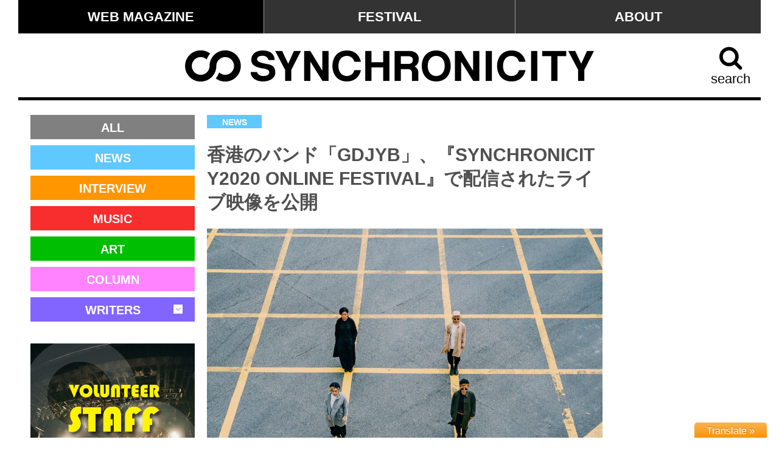

--- FILE ---
content_type: text/html; charset=UTF-8
request_url: https://synchronicity.tv/news/4444/
body_size: 19709
content:
<!DOCTYPE html PUBLIC "-//W3C//DTD XHTML 1.0 Transitional//EN" "http://www.w3.org/TR/xhtml1/DTD/xhtml1-transitional.dtd">
<html xml:lang="ja" lang="ja" class="no-js" prefix="og: http://ogp.me/ns#">
<head>
<meta http-equiv="Content-Type" content="text/html; charset=UTF-8" />
<meta name="viewport" content="width=device-width,initial-scale=0.5,minimum-scale=0.5,user-scalable=no" />
<meta name="google-site-verification" content="" />

<meta name="keywords" content="SYNCHRONICITY" />
<meta name="description" content="SYNCHRONICITY（シンクロニシティ）は、音楽、アート、デザインなどクリエイティブやカルチャーに特化したウェブマガジン。「最高のワクワクと感動」をテーマにライブな情報をお届けします。" />
<meta name="Author" content="SYNCHRONICITY" />
<meta name="copyright" content="Copyright (C)2015-2026 SYNCHRONICITY All Rights Reserved." />



<meta property="fb:app_id" content="125983384185989" />
<meta property="og:type" content="article" />
<meta property="og:site_name" content="SYNCHRONICITY｜シンクロニシティ" />
<meta property="og:title" content="香港のバンド「GDJYB」、『SYNCHRONICITY2020 ONLINE FESTIVAL』で配信されたライブ映像を公開" />
<meta property="og:url" content="https://synchronicity.tv/news/4444/" />
<meta property="og:description" content="香港女性4人組バンド「GDJYB」が、7月4日『SYNCHRONICITY2020 ONLINE FESTIV [&hellip;]">
<meta property="og:image" content="https://synchronicity.tv/wp2015/wp-content/uploads/2020/09/GDJYB_2019_horizontal_sml-1200x800.jpg" />
<meta name="twitter:card" content="summary_large_image">
<meta name="twitter:site" content="@_synchronicity2" />
<meta name="twitter:creator" content="@_synchronicity2"/>
<meta name="twitter:domain" content="synchronicity.tv"/>


<link rel="canonical" href="https://synchronicity.tv/">

<link rel="shortcut icon" href="https://synchronicity.tv/wp2015/wp-content/themes/synchronicity/img/icon32.ico" type="image/vnd.microsoft.icon" />


<title>香港のバンド「GDJYB」、『SYNCHRONICITY2020 ONLINE FESTIVAL』で配信されたライブ映像を公開 | SYNCHRONICITY｜シンクロニシティ</title>


<script type="text/javascript" src="//code.jquery.com/jquery-latest.pack.js"></script>
<script type="text/javascript" src="https://synchronicity.tv/wp2015/wp-content/themes/synchronicity/js/page-top.js"></script>
<script type="text/javascript" src="https://synchronicity.tv/wp2015/wp-content/themes/synchronicity/js/menu.js"></script>
<script type="text/javascript" src="https://synchronicity.tv/wp2015/wp-content/themes/synchronicity/js/serch.js"></script>
<script type="text/javascript" src="https://synchronicity.tv/wp2015/wp-content/themes/synchronicity/js/tabs.js"></script>
<script type="text/javascript" src="https://synchronicity.tv/wp2015/wp-content/themes/synchronicity/js/rankpush.js"></script>
<script type="text/javascript" src="https://synchronicity.tv/wp2015/wp-content/themes/synchronicity/js/jquery.glide01.js"></script>
<script type="text/javascript" src="https://synchronicity.tv/wp2015/wp-content/themes/synchronicity/js/jquery.glide.js"></script>
<script type="text/javascript" src="https://synchronicity.tv/wp2015/wp-content/themes/synchronicity/js/jquery.infinitescroll.js"></script>
<script type="text/javascript" src="https://synchronicity.tv/wp2015/wp-content/themes/synchronicity/js/jquery.collapser.min.js"></script>
<script type="text/javascript" src="https://synchronicity.tv/wp2015/wp-content/themes/synchronicity/js/masonry.pkgd.min.js"></script>


    <link rel="stylesheet" type="text/css" href="https://synchronicity.tv/wp2015/wp-content/themes/synchronicity/style.css" />
    <script type="text/javascript" src="https://synchronicity.tv/wp2015/wp-content/themes/synchronicity/js/masonry-initial.js"></script>


<!-- All in One SEO Pack 2.2.7.3 by Michael Torbert of Semper Fi Web Design[1821,1918] -->
<meta name="description" itemprop="description" content="香港女性4人組バンド「GDJYB」が、7月4日『SYNCHRONICITY2020 ONLINE FESTIVAL』で未発表映像として配信されたライブ映像を公開した。このライブ映像は、ボルダリングスタジオで開催された2018年『SQUARECLE EP』でのリリースパーティーライブ映像となる。" />

<meta name="keywords" itemprop="keywords" content="synchronicity2020 online festival,synchronicity,gdjyb,squarecle,雞蛋蒸肉餅,香港" />

<link rel="canonical" href="https://synchronicity.tv/news/4444/" />
<!-- /all in one seo pack -->
<link rel="alternate" type="application/rss+xml" title="SYNCHRONICITY｜シンクロニシティ &raquo; 香港のバンド「GDJYB」、『SYNCHRONICITY2020 ONLINE FESTIVAL』で配信されたライブ映像を公開 のコメントのフィード" href="https://synchronicity.tv/news/4444/feed/" />
		<script type="text/javascript">
			window._wpemojiSettings = {"baseUrl":"https:\/\/s.w.org\/images\/core\/emoji\/72x72\/","ext":".png","source":{"concatemoji":"https:\/\/synchronicity.tv\/wp2015\/wp-includes\/js\/wp-emoji-release.min.js?ver=4.3.1"}};
			!function(a,b,c){function d(a){var c=b.createElement("canvas"),d=c.getContext&&c.getContext("2d");return d&&d.fillText?(d.textBaseline="top",d.font="600 32px Arial","flag"===a?(d.fillText(String.fromCharCode(55356,56812,55356,56807),0,0),c.toDataURL().length>3e3):(d.fillText(String.fromCharCode(55357,56835),0,0),0!==d.getImageData(16,16,1,1).data[0])):!1}function e(a){var c=b.createElement("script");c.src=a,c.type="text/javascript",b.getElementsByTagName("head")[0].appendChild(c)}var f,g;c.supports={simple:d("simple"),flag:d("flag")},c.DOMReady=!1,c.readyCallback=function(){c.DOMReady=!0},c.supports.simple&&c.supports.flag||(g=function(){c.readyCallback()},b.addEventListener?(b.addEventListener("DOMContentLoaded",g,!1),a.addEventListener("load",g,!1)):(a.attachEvent("onload",g),b.attachEvent("onreadystatechange",function(){"complete"===b.readyState&&c.readyCallback()})),f=c.source||{},f.concatemoji?e(f.concatemoji):f.wpemoji&&f.twemoji&&(e(f.twemoji),e(f.wpemoji)))}(window,document,window._wpemojiSettings);
		</script>
		<style type="text/css">
img.wp-smiley,
img.emoji {
	display: inline !important;
	border: none !important;
	box-shadow: none !important;
	height: 1em !important;
	width: 1em !important;
	margin: 0 .07em !important;
	vertical-align: -0.1em !important;
	background: none !important;
	padding: 0 !important;
}
</style>
<link rel='stylesheet' id='toolbar.css-css'  href='https://synchronicity.tv/wp2015/wp-content/plugins/google-language-translator/css/toolbar.css?ver=4.3.1' type='text/css' media='all' />
<link rel='stylesheet' id='style.css-css'  href='https://synchronicity.tv/wp2015/wp-content/plugins/google-language-translator/css/style.css?ver=4.3.1' type='text/css' media='all' />
<link rel='stylesheet' id='contact-form-7-css'  href='https://synchronicity.tv/wp2015/wp-content/plugins/contact-form-7/includes/css/styles.css?ver=4.3' type='text/css' media='all' />
<!-- This site uses the Google Analytics by Yoast plugin v5.4.6 - Universal enabled - https://yoast.com/wordpress/plugins/google-analytics/ -->
<script type="text/javascript">
	(function(i,s,o,g,r,a,m){i['GoogleAnalyticsObject']=r;i[r]=i[r]||function(){
		(i[r].q=i[r].q||[]).push(arguments)},i[r].l=1*new Date();a=s.createElement(o),
		m=s.getElementsByTagName(o)[0];a.async=1;a.src=g;m.parentNode.insertBefore(a,m)
	})(window,document,'script','//www.google-analytics.com/analytics.js','__gaTracker');

	__gaTracker('create', 'UA-10984273-3', 'auto');
	__gaTracker('set', 'forceSSL', true);
	__gaTracker('require', 'displayfeatures');
	__gaTracker('require', 'linkid', 'linkid.js');
	__gaTracker('send','pageview');

</script>
<!-- / Google Analytics by Yoast -->
<script type='text/javascript'>
/* <![CDATA[ */
window.CKEDITOR_BASEPATH = "https://synchronicity.tv/wp2015/wp-content/plugins/ckeditor-for-wordpress/ckeditor/";
var ckeditorSettings = { "textarea_id": "comment", "pluginPath": "https:\/\/synchronicity.tv\/wp2015\/wp-content\/plugins\/ckeditor-for-wordpress\/", "autostart": true, "excerpt_state": false, "qtransEnabled": false, "outputFormat": { "indent": true, "breakBeforeOpen": true, "breakAfterOpen": true, "breakBeforeClose": true, "breakAfterClose": true }, "configuration": { "height": "160px", "skin": "moono", "scayt_autoStartup": false, "entities": true, "entities_greek": true, "entities_latin": true, "toolbar": "WordpressFull", "templates_files": [ "https:\/\/synchronicity.tv\/wp2015\/wp-content\/plugins\/ckeditor-for-wordpress\/ckeditor.templates.js" ], "stylesCombo_stylesSet": "wordpress:https:\/\/synchronicity.tv\/wp2015\/wp-content\/plugins\/ckeditor-for-wordpress\/ckeditor.styles.js", "allowedContent": true, "customConfig": "https:\/\/synchronicity.tv\/wp2015\/wp-content\/plugins\/ckeditor-for-wordpress\/ckeditor.config.js" }, "externalPlugins": [  ], "additionalButtons": [  ] }
/* ]]> */
</script><style type="text/css">
			#content table.cke_editor { margin:0; }
			#content table.cke_editor tr td { padding:0;border:0; }
		</style><script type='text/javascript' src='https://synchronicity.tv/wp2015/wp-includes/js/jquery/jquery.js?ver=1.11.3'></script>
<script type='text/javascript' src='https://synchronicity.tv/wp2015/wp-includes/js/jquery/jquery-migrate.min.js?ver=1.2.1'></script>
<script type='text/javascript' src='https://synchronicity.tv/wp2015/wp-content/plugins/google-language-translator/js/flags.js?ver=4.3.1'></script>
<script type='text/javascript' src='https://synchronicity.tv/wp2015/wp-content/plugins/google-language-translator/js/toolbar.js?ver=4.3.1'></script>
<script type='text/javascript' src='https://synchronicity.tv/wp2015/wp-content/plugins/google-language-translator/js/load-toolbar.js?ver=4.3.1'></script>
<script type='text/javascript' src='https://synchronicity.tv/wp2015/wp-content/plugins/ckeditor-for-wordpress/ckeditor/ckeditor.js?t=F7J8&#038;ver=4.5.3.3'></script>
<script type='text/javascript' src='https://synchronicity.tv/wp2015/wp-content/plugins/ckeditor-for-wordpress/includes/ckeditor.utils.js?t=F7J8&#038;ver=4.5.3.3'></script>
<link rel="EditURI" type="application/rsd+xml" title="RSD" href="https://synchronicity.tv/wp2015/xmlrpc.php?rsd" />
<link rel="wlwmanifest" type="application/wlwmanifest+xml" href="https://synchronicity.tv/wp2015/wp-includes/wlwmanifest.xml" /> 
<meta name="generator" content="WordPress 4.3.1" />
<link rel='shortlink' href='https://synchronicity.tv/?p=4444' />
<style type="text/css">p.hello { font-size:12px; color:darkgray; }#google_language_translator, #flags { text-align:left; }#google_language_translator { clear:both; }#flags { width:165px; }#flags a { display:inline-block; margin-right:2px; }.goog-tooltip {display: none !important;}.goog-tooltip:hover {display: none !important;}.goog-text-highlight {background-color: transparent !important; border: none !important; box-shadow: none !important;}#google_language_translator a {display: none !important; }.goog-te-gadget {color:transparent !important;}.goog-te-gadget { font-size:0px !important; }.goog-branding { display:none; }#google_language_translator { display:none; }.goog-te-banner-frame{visibility:hidden !important;}body { top:0px !important;}</style>				<!-- WordPress Popular Posts v3.3.2 -->
				<script type="text/javascript">//<![CDATA[

					var sampling_active = 0;
					var sampling_rate   = 100;
					var do_request = false;

					if ( !sampling_active ) {
						do_request = true;
					} else {
						var num = Math.floor(Math.random() * sampling_rate) + 1;
						do_request = ( 1 === num );
					}

					if ( do_request ) {

						// Create XMLHttpRequest object and set variables
						var xhr = ( window.XMLHttpRequest )
						  ? new XMLHttpRequest()
						  : new ActiveXObject( "Microsoft.XMLHTTP" ),
						url = 'https://synchronicity.tv/wp2015/wp-admin/admin-ajax.php',
						params = 'action=update_views_ajax&token=08232e1c93&wpp_id=4444';
						// Set request method and target URL
						xhr.open( "POST", url, true );
						// Set request header
						xhr.setRequestHeader( "Content-type", "application/x-www-form-urlencoded" );
						// Hook into onreadystatechange
						xhr.onreadystatechange = function() {
							if ( 4 === xhr.readyState && 200 === xhr.status ) {
								if ( window.console && window.console.log ) {
									window.console.log( xhr.responseText );
								}
							}
						};
						// Send request
						xhr.send( params );

					}

				//]]></script>
				<!-- End WordPress Popular Posts v3.3.2 -->
				</head>
<body class="single single-post postid-4444 single-format-standard">
<div id="fb-root"></div>
<script>
(function(d, s, id) {
  var js, fjs = d.getElementsByTagName(s)[0];
  if (d.getElementById(id)) return;
  js = d.createElement(s); js.id = id;
  js.src = "//connect.facebook.net/ja_JP/sdk.js#xfbml=1&version=v2.5&appId=125983384185989";
  fjs.parentNode.insertBefore(js, fjs);
}(document, 'script', 'facebook-jssdk'));
</script>
<div id="wrap">

<div id="column-cover">
        <div id="header" class="fixed">

            <div class="header-top-navi-wrap">
  <!-- else -->
<ul class="ul-header-top-navi">
    <li><a class="a-header-top-navi-current" href="https://synchronicity.tv/">WEB MAGAZINE</a></li><li><a href="https://synchronicity.tv/festival/">FESTIVAL</a></li><li><a href="https://synchronicity.tv/about/">ABOUT</a></li>
</ul>

            </div><!-- header-top-navi -->


            <div class="header-wrap">

                <div class="btnMenu menu-trigger-box01">
                    <div class="menubar01">
                    <span></span>
                    <span></span>
                    <span></span>
                    </div><!-- menubar01 -->
                    <span class="span-menu">menu</span>
                </div>

                <div class="header-box">
                    <a href="https://synchronicity.tv/" class="backhome">
                    <img src="https://synchronicity.tv/wp2015/wp-content/themes/synchronicity/img/headerlogo.png" alt="logo" />
                    </a>
                </div><!-- header-box -->

                <div class="btnSerch search-trigger-box01">
                    <i class="fa fa-search"></i>
                    <span class="span-search">search</span>
                </div>

            </div><!-- header-wrap -->

        </div><!-- header -->

<div id="header-fake">
</div><!-- header-fake -->




<!-- 囲む要素 -->
<div class="serch-wrapper">
    <!-- スライドサーチ -->
    <nav class="slideSerch">
            <div class="search-slider-title">
                <img src="https://synchronicity.tv/wp2015/wp-content/themes/synchronicity/img/menuheaderlogo.png" alt="logo" />
                <span class="span-search-slider-title">SEARCH</span>
            <div class="btnCloseSerch search-trigger-box02">
                <div class="search-menubar02">
                <span></span>
                <span></span>
                </div><!-- menubar02 -->
                <span class="span-search-close">close</span>
            </div><!-- search-trigger -->
            </div><!-- serch-slider-title -->
            <div id="searchform-box">
                <form role="search" method="get" id="searchform" class="searchform" action="https://synchronicity.tv/">
                    <div class="search-label">
                        <div class="search-wrap">
                        <label class="screen-reader-text" for="s"></label>
                        <input id="s" type="text" name="s" value="" placeholder="記事を検索" />
                        <input id="searchsubmit" type="submit" value="検索" />
                        </div><!-- search-wrap -->
                    </div><!-- search-label -->
                </form>
            </div><!-- searchform-box -->

    <div id="search-hotkeywords">
        <div class="top-keywords-wrap">
            <div class="sp-top-title">
            <hr class="hr-dot-sp-top" />
            <span class="span-sp-top-title">HOT KEYWORDS</span>
            </div><!-- sp-top-title -->
<div class="hot-keywords-wrap">
	<li class="cat-item cat-item-46"><a href="https://synchronicity.tv/tag/synchronicity/" >SYNCHRONICITY</a>
</li>
	<li class="cat-item cat-item-88"><a href="https://synchronicity.tv/tag/%e3%82%b7%e3%83%b3%e3%82%af%e3%83%ad%e3%83%8b%e3%82%b7%e3%83%86%e3%82%a3/" >シンクロニシティ</a>
</li>
	<li class="cat-item cat-item-166"><a href="https://synchronicity.tv/tag/mv/" >MV</a>
</li>
	<li class="cat-item cat-item-112"><a href="https://synchronicity.tv/tag/toconoma/" >toconoma</a>
</li>
	<li class="cat-item cat-item-107"><a href="https://synchronicity.tv/tag/%e6%b8%8b%e3%81%95%e7%9f%a5%e3%82%89%e3%82%ba%e3%82%aa%e3%83%bc%e3%82%b1%e3%82%b9%e3%83%88%e3%83%a9/" >渋さ知らズオーケストラ</a>
</li>
	<li class="cat-item cat-item-829"><a href="https://synchronicity.tv/tag/chai/" >CHAI</a>
</li>
	<li class="cat-item cat-item-91"><a href="https://synchronicity.tv/tag/downy/" >downy</a>
</li>
	<li class="cat-item cat-item-274"><a href="https://synchronicity.tv/tag/%e3%83%a9%e3%82%a4%e3%83%96%e6%98%a0%e5%83%8f/" >ライブ映像</a>
</li>
	<li class="cat-item cat-item-690"><a href="https://synchronicity.tv/tag/kan-sano/" >kan sano</a>
</li>
	<li class="cat-item cat-item-128"><a href="https://synchronicity.tv/tag/the-band-apart/" >the band apart</a>
</li>
	<li class="cat-item cat-item-152"><a href="https://synchronicity.tv/tag/after-hours/" >After Hours</a>
</li>
	<li class="cat-item cat-item-488"><a href="https://synchronicity.tv/tag/virgin-babylon-records/" >Virgin Babylon Records</a>
</li>
	<li class="cat-item cat-item-47"><a href="https://synchronicity.tv/tag/zazen-boys/" >ZAZEN BOYS</a>
</li>
	<li class="cat-item cat-item-215"><a href="https://synchronicity.tv/tag/%e3%83%a6%e3%83%8b%e3%82%b3%e3%83%bc%e3%83%b3/" >ユニコーン</a>
</li>
	<li class="cat-item cat-item-552"><a href="https://synchronicity.tv/tag/lute/" >lute</a>
</li>
</div><!-- hot-keywords-wra -->        </div><!-- top-hotkeywords-wrap -->
    </div><!-- top-hotkeywords -->
                <div class="search-footerlogo">
                <img src="https://synchronicity.tv/wp2015/wp-content/themes/synchronicity/img/menufooterlogo.jpg" alt="logo" />
                </div>
    </nav>
</div><!-- serch-wrapper -->
 


<div id="column-cover3">

<div id="column-right">
<div class="column-right-wrap">

<!-- ad -->
<!-- ad --><div class="fb-page right-fb-page" data-href="https://www.facebook.com/852992861486480/" data-width="220" data-height="200" data-small-header="true" data-adapt-container-width="true" data-hide-cover="false" data-show-facepile="true" data-show-posts="true"><div class="fb-xfbml-parse-ignore"><blockquote cite="https://www.facebook.com/852992861486480/"><a href="https://www.facebook.com/852992861486480/">Synchronicity Magazine</a></blockquote></div></div>
<!-- ad -->
<!-- ad --><!-- ad -->
<!-- ad --><!-- ad -->
<!-- ad --><!-- ad -->
<!-- ad --><!-- ad -->
<!-- ad -->
</div><!-- column-right-wrap -->
</div>

<div id="column-wrap3">
<div id="column-main3">
<div id="column-wrap">
<div id="column-main">
<div class="pc-margin">

<div class="single-content">
<!-- ad -->
<!-- ad -->
		<div class="single-title-wrap">
			<span class="single-cat-tag bkcolor-news"><a class="a-single-cat" href="https://synchronicity.tv/news">NEWS</a></span>
			<h2 class="single-title">香港のバンド「GDJYB」、『SYNCHRONICITY2020 ONLINE FESTIVAL』で配信されたライブ映像を公開</h2>
		</div><!-- single-title-wrap -->
		<div class="single-img">
            <img width="1200" height="800" src="https://synchronicity.tv/wp2015/wp-content/uploads/2020/09/GDJYB_2019_horizontal_sml-1200x800.jpg" class="attachment-thumb-single wp-post-image" alt="GDJYB_2019_horizontal_sml" />        </div><!-- single-img -->
        <div class="single-stats">
			<span class="single-post-author">by&nbsp;<a href="https://synchronicity.tv/author/synchronicitystaff/" title="SYNCHRONICITY STAFF の投稿" rel="author">SYNCHRONICITY STAFF</a></span>
		    <span class="single-post-date"><i class="fa fa-clock-o"></i>&nbsp;2020.09.21</span>
        </div><!-- single-stats -->

<!-- ad -->
<!-- ad --><!-- ad -->
<div class="sp-adwrap sp-ad-single"><div class="sp-padding"><a href="https://synchronicity.tv/festival/news/staff/" target="_blank"><img class="img-ad" src="" /></a></div></div><!-- ad -->
        <hr class="hr-single" />

<div id="single-sns">

<div class="single-sns-wrap">
<a href="http://www.facebook.com/sharer.php?src=bm&u=https://synchronicity.tv/news/4444/&t=香港のバンド「GDJYB」、『SYNCHRONICITY2020 ONLINE FESTIVAL』で配信されたライブ映像を公開&nbsp;｜&nbsp;SYNCHRONICITY"  onclick="javascript:window.open(this.href, '', 'menubar=no,toolbar=no,resizable=yes,scrollbars=yes,height=400,width=600');return false;"><span class="single-sns-box single-sns-facebook"><i class="fa fa-facebook"></i>シェア</span></a><a href="http://twitter.com/share?url=https://synchronicity.tv/news/4444/&text=香港のバンド「GDJYB」、『SYNCHRONICITY2020 ONLINE FESTIVAL』で配信されたライブ映像を公開&nbsp;｜&nbsp;SYNCHRONICITY" target="_blank"><span class="single-sns-box single-sns-twitter"><i class="fa fa-twitter"></i>ツイート</span></a><a href="http://line.me/R/msg/text/?香港のバンド「GDJYB」、『SYNCHRONICITY2020 ONLINE FESTIVAL』で配信されたライブ映像を公開&nbsp;｜&nbsp;SYNCHRONICITY%0Ahttps://synchronicity.tv/news/4444/" target="_blank"><span class="single-sns-box single-sns-line"><i class="fa fa-line">　</i><div class="icon-line sns-line"></div>送る</span></a><a href="http://b.hatena.ne.jp/entry/https://synchronicity.tv/news/4444/" class="hatena-bookmark-button" data-hatena-bookmark-title="香港のバンド「GDJYB」、『SYNCHRONICITY2020 ONLINE FESTIVAL』で配信されたライブ映像を公開" data-hatena-bookmark-layout="standard-balloon" data-hatena-bookmark-lang="ja" title="このエントリーをはてなブックマークに追加" target="_blank"><span class="single-sns-box single-sns-hatena"><i class="fa fa-hatena">　</i><div class="icon-hatena sns-hatena"></div>ブック</span></a>
<div class="fb-like-wrap">
<div class="fb-like-scale">
<div class="fb-like" expr:data-href="https://synchronicity.tv/" data-layout="button" data-action="like" data-show-faces="true" data-share="false"></div>
</div><!-- fb-like-scale -->
</div><!-- fb-like-wrap -->
</div><!-- single-sns-wrap -->

</div><!-- single-sns -->
		<div class="single-article">
		<p>
	香港女性4人組バンド「GDJYB」が、7月4日『SYNCHRONICITY2020 ONLINE FESTIVAL』で未発表映像として配信されたライブ映像を公開した。
</p>

<p>
	&nbsp;
</p>

<p>
	このライブ映像は、ボルダリングスタジオで開催された2018年『SQUARECLE EP』でのリリースパーティーライブ映像となる。
</p>

<p>
	&nbsp;
</p>

<p>
	<iframe allow="accelerometer; autoplay; clipboard-write; encrypted-media; gyroscope; picture-in-picture" allowfullscreen="" frameborder="0" height="315" src="https://www.youtube.com/embed/s3PQfmuaDRc" width="560"></iframe>
</p>

<p>
	&nbsp;
</p>

<p>
	「GDJYB（ジーディージェイワイビー）」は香港をベースに活動し、マスロックとフォークミュージックをシンプルで分かりやすいホングリッシュ（香港英語）でミックスした、『マスフォーク』という独自のジャンルで音楽を展開する、女性四人組バンド。
</p>

<p>
	&nbsp;
</p>

<p>
	日本では2016年に1stアルバム国内盤リリースと、2018年に都市型フェス「SYNCHRONICITY&rsquo;18」出演で初来日をし、少しずつ活動を広げている。その独自の音楽性に耳の早いリスナーから少しずつ評判が広がっており、2020年7月に開催された『SYNCHRONICITY2020 ONLINE FESTIVAL』にも過去の非公開ライブ映像で出演し、話題を集めた。
</p>

<p>
	&nbsp;
</p>

<p>
	そんなGDJYBは、先日2年振りに新曲「405 Method Not Allowed」を各配信サイトにてデジタルリリース。YouTubeでもリリックビデオが配信されている。
</p>

<p>
	&nbsp;
</p>

<p>
	香港では大きな状況の変化を迎えている中、制作された楽曲で、今年は他にも新曲の発表を予定している。
</p>

<p>
	&nbsp;
</p>

<p>
	■GDJYB / 405 Method Not Allowed<br />
	<iframe allow="accelerometer; autoplay; clipboard-write; encrypted-media; gyroscope; picture-in-picture" allowfullscreen="" frameborder="0" height="315" src="https://www.youtube.com/embed/zjnabSBgx7A" width="560"></iframe>
</p>

<p>
	&nbsp;
</p>

<p>
	＜アーティストプロフィール＞<br />
	Vocal &#8211; Soft Liu / Guitar &#8211; Soni Cheng / Bass &#8211; Wing Chan / Drum &#8211; Heihei Ng
</p>

<p>
	&nbsp;
</p>

<p>
	「GDJYB」(ジーディージェイワイビー) は、2012年に香港で結成された女性４人編成バンド。マスロックとフォークミュージックを、シンプルでわかりやすいホングリッシュ（香港英語）でミックスした、「マスフォーク」と自らの音楽を形容する。マスロックの影響を感じさせる変拍子とギターフレーズに、フォーキーなコード感とメロディーをフュージョンさせることで、独特でありながらもキャッチーな楽曲を生み出している。
</p>

<p>
	&nbsp;
</p>

<p>
	2014年にセルフタイトルとなる1st EPをリリースし、カルチャー誌「Time Out」に「あなたが聴くべき香港のアーティスト」として選出。2016年4月に同タイトルの日本盤がリリース。2016年12月、1stフルアルバム「23:59」リリースし、台湾で最も権威ある音楽賞「第28回台湾ゴールデンメロディーアワード・ベストミュージカルグループ」にノミネートされた。<br />
	2018年、2nd EP「SQUARECLE」リリース。4月には渋谷で開催の都市型フェス「SYNCHRONICITY&rsquo;18」に出演し、初来日を果たした。
</p>

<p>
	&nbsp;
</p>

<p>
	バンド名は、香港の伝統料理「雞蛋蒸肉餅」（Gai Daan Jing Yuk Bang）の頭文字をとったもの。
</p>

<p>
	&nbsp;
</p>

<p>
	<img alt="GDJYB_2019_horizontal_sml" class="alignnone size-large wp-image-4445" height="683" src="https://synchronicity.tv/wp2015/wp-content/uploads/2020/09/GDJYB_2019_horizontal_sml-1024x683.jpg" width="1024" />
</p>

<!-- article-pager -->
    <!-- article-pager -->

		</div>

<!-- ad -->
<div class="sp-adwrap sp-ad-single03"><div class="sp-padding"><iframe src="https://open.spotify.com/embed/user/wny5664bat1vfzjzx5p5voqej/playlist/6c0QoFggTGkCuSeoe1aQYo" width="780" height="380" frameborder="0" allowtransparency="true" allow="encrypted-media"></iframe></div></div><!-- ad -->
<div class="single-author-wrap">
<span class="span-single-author-title">by</span>
<hr class="hr-single-author" />

    <div class="single-author-box">
    <a class="single-author-link" href="https://synchronicity.tv/author/synchronicitystaff/">
        <div class="single-author-box-l">
        	<div class="single-avatar-box">
        		<img alt='SYNCHRONICITY STAFF' src='https://synchronicity.tv/wp2015/wp-content/uploads/2015/12/logo_600_400_2_1000-420x420.jpg' class='avatar avatar-420 photo' height='420' width='420' />        	</div><!-- single-avatar-box -->
        </div><!-- single-author-box-l --><div class="single-author-discription-box">
        <div class="single-author-discription-box-spwrap">
    		<span class="span-single-author-nickname">SYNCHRONICITY STAFF</span>
            <span class="span-single-author-discription">
                        </span>
        </div>
        </div><!-- single-author-discription-box -->
    </a>
    </div><!-- single-author-box -->

<hr class="hr-single-author" />
</div><!-- single-author-wrap -->


<span class="span-sns-share">SNSで友達にシェアしよう！</span>
<div id="single-sns-share">

<div class="single-sns-share-wrap">
<a href="http://www.facebook.com/sharer.php?src=bm&u=https://synchronicity.tv/news/4444/&t=香港のバンド「GDJYB」、『SYNCHRONICITY2020 ONLINE FESTIVAL』で配信されたライブ映像を公開&nbsp;｜&nbsp;SYNCHRONICITY"  onclick="javascript:window.open(this.href, '', 'menubar=no,toolbar=no,resizable=yes,scrollbars=yes,height=400,width=600');return false;"><span class="single-sns-share-box single-sns-share-facebook"><i class="fa fa-facebook"></i>シェア</span></a><a href="http://twitter.com/share?url=https://synchronicity.tv/news/4444/&text=香港のバンド「GDJYB」、『SYNCHRONICITY2020 ONLINE FESTIVAL』で配信されたライブ映像を公開&nbsp;｜&nbsp;SYNCHRONICITY" target="_blank"><span class="single-sns-share-box single-sns-share-twitter"><i class="fa fa-twitter"></i>ツイート</span></a><a href="http://line.me/R/msg/text/?香港のバンド「GDJYB」、『SYNCHRONICITY2020 ONLINE FESTIVAL』で配信されたライブ映像を公開&nbsp;｜&nbsp;SYNCHRONICITY%0Ahttps://synchronicity.tv/news/4444/" target="_blank"><span class="single-sns-share-box single-sns-share-line"><div class="icon-line share-line"></div>送る</span></a>
</div><!-- single-sns-wrap -->

</div><!-- single-sns -->

<div class="facebooklike-wrap">
<ul>
<li>
<div class="facebook-color">
<span class="span-facebook">facebook</span>
<span class="span-like">
<div style="transform: scale(1.5); -webkit-transform: scale(1.5); -moz-transform: scale(1.5);">
<div class="fb-like span-like" data-href="https://synchronicity.tv/" data-layout="button" data-action="like" data-show-faces="false" data-share="false"></div>
</div>
</span>
<div class="facebook-arrow"></div>
</div>
</li>
<li>毎日、SYNCHRONICITYなニュース！</li>
</ul>
</div><!-- facebooklike-wrap -->

<!-- ad -->
<!-- ad --><!-- ad -->
<!-- ad -->
    <div id="single-keywords">
        <div class="single-keywords-wrap">
            <div class="sp-single-title">
            <hr class="hr-dot-sp-single" />
            <span class="span-sp-single-title">KEYWORDS</span>
            </div><!-- sp-top-title -->
<div class="keywords-wrap">

<a href="https://synchronicity.tv/tag/gdjyb">GDJYB</a><a href="https://synchronicity.tv/tag/squarecle">SQUARECLE</a><a href="https://synchronicity.tv/tag/synchronicity">SYNCHRONICITY</a><a href="https://synchronicity.tv/tag/synchronicity2020-online-festival">SYNCHRONICITY2020 ONLINE FESTIVAL</a><a href="https://synchronicity.tv/tag/%e9%9b%9e%e8%9b%8b%e8%92%b8%e8%82%89%e9%a4%85">雞蛋蒸肉餅</a><a href="https://synchronicity.tv/tag/%e9%a6%99%e6%b8%af">香港</a>
</div><!-- keywords-wrap -->        </div><!-- single-keywords-wrap -->
    </div><!-- single-keywords -->


</div><!-- single-content -->



    <div id="single-related">
        <div class="single-keywords-wrap">
            <div class="sp-single-title">
            <hr class="hr-dot-sp-single" />
            <span class="span-sp-single-title">RECOMMEND</span>
            </div><!-- sp-top-title -->
<div class='yarpp-related'>

<div id="related">
	<div class="related-wrap">

<div class="related-article-wrap">
<ul>


	<li class="li-related">
	<a href="https://synchronicity.tv/news/4408/" rel="bookmark">
	<div class="related-article-box">
			<div class="related-article-img">
					<!-- new-tag -->
                                        <!-- new-tag -->
                    <span class="cat-tag bkcolor-news">NEWS</span>
                <img width="600" height="400" src="https://synchronicity.tv/wp2015/wp-content/uploads/2020/07/synchronicity_onlinefest_alllineup_3_comp-min-600x400.jpg" class="attachment-thumb-loop wp-post-image" alt="synchronicity_onlinefest_alllineup_3_comp-min" />			</div><!-- related-article-img --><div class="related-article-stats">
				<span class="span-related-article-title">
				7/4(土)『SYNCHRONICITY2020 ONLINE FES...</span>
				<div class="related-article-author">
				<span class="span-related-article-author">
				SYNCHRONICITY STAF...				</span>
				</div><!-- related-article-author -->
			</div><!-- related-article-stats -->
	</div><!-- related-article-box -->
	</a>
	<!-- (25.3)-->
	</li>
	

	<li class="li-related">
	<a href="https://synchronicity.tv/news/4384/" rel="bookmark">
	<div class="related-article-box">
			<div class="related-article-img">
					<!-- new-tag -->
                                        <!-- new-tag -->
                    <span class="cat-tag bkcolor-news">NEWS</span>
                <img width="600" height="400" src="https://synchronicity.tv/wp2015/wp-content/uploads/2020/06/synchronicity_onlinefest_1stlineup_comp3-600x400.jpg" class="attachment-thumb-loop wp-post-image" alt="synchronicity_onlinefest2" />			</div><!-- related-article-img --><div class="related-article-stats">
				<span class="span-related-article-title">
				『SYNCHRONICITY2020 ONLINE FESTIVAL』...</span>
				<div class="related-article-author">
				<span class="span-related-article-author">
				SYNCHRONICITY STAF...				</span>
				</div><!-- related-article-author -->
			</div><!-- related-article-stats -->
	</div><!-- related-article-box -->
	</a>
	<!-- (22.1)-->
	</li>
	

	<li class="li-related">
	<a href="https://synchronicity.tv/news/4396/" rel="bookmark">
	<div class="related-article-box">
			<div class="related-article-img">
					<!-- new-tag -->
                                        <!-- new-tag -->
                    <span class="cat-tag bkcolor-news">NEWS</span>
                <img width="600" height="400" src="https://synchronicity.tv/wp2015/wp-content/uploads/2020/06/synchronicity_onlinefest_2ndlineup_3000-600x400.jpg" class="attachment-thumb-loop wp-post-image" alt="synchronicity_onlinefest_2ndlineup_3000" />			</div><!-- related-article-img --><div class="related-article-stats">
				<span class="span-related-article-title">
				『SYNCHRONICITY2020 ONLINE FESTIVAL』...</span>
				<div class="related-article-author">
				<span class="span-related-article-author">
				SYNCHRONICITY STAF...				</span>
				</div><!-- related-article-author -->
			</div><!-- related-article-stats -->
	</div><!-- related-article-box -->
	</a>
	<!-- (22.1)-->
	</li>
	

	<li class="li-related">
	<a href="https://synchronicity.tv/news/4252/" rel="bookmark">
	<div class="related-article-box">
			<div class="related-article-img">
					<!-- new-tag -->
                                        <!-- new-tag -->
                    <span class="cat-tag bkcolor-news">NEWS</span>
                <img width="600" height="400" src="https://synchronicity.tv/wp2015/wp-content/uploads/2019/12/synchro2020_announce_03-600x400.jpg" class="attachment-thumb-loop wp-post-image" alt="synchro18_press1" />			</div><!-- related-article-img --><div class="related-article-stats">
				<span class="span-related-article-title">
				『SYNCHRONICITY2020』15周年で、前夜祭、深夜祭、台湾...</span>
				<div class="related-article-author">
				<span class="span-related-article-author">
				SYNCHRONICITY STAF...				</span>
				</div><!-- related-article-author -->
			</div><!-- related-article-stats -->
	</div><!-- related-article-box -->
	</a>
	<!-- (13.4)-->
	</li>
	</ul>
</div><!-- related-article-wrap -->

	</div><!-- related-wrap -->
</div><!-- related -->
</div>
        </div><!-- single-keywords-wrap -->
    </div><!-- single-related -->


    <div id="top-sns">
        <div class="top-sns-wrap">
<div>
<a class="a-top-sns-follow" href="https://www.facebook.com/852992861486480/" target="_blank"><span class="top-sns-facebook"><i class="fa fa-facebook"></i>facebook フォロー</span></a><a class="a-top-sns-follow" href="https://twitter.com/_synchronicity2" target="_blank"><span class="top-sns-twitter"><i class="fa fa-twitter"></i>twitter フォロー</span></a>
</div>        <span class="span-follow">SYNCHRONICITYなNEWSが満載！フォローしよう！</span>
        </div><!-- top-sns-wrap -->
    </div><!-- top-sns -->


    <div id="top-mailmagazine">
        <div class="top-mailmagazine-wrap">
<div class="contactform7">
<div role="form" class="wpcf7" id="wpcf7-f4-o1" lang="ja" dir="ltr">
<div class="screen-reader-response"></div>
<form action="/news/4444/#wpcf7-f4-o1" method="post" class="wpcf7-form" novalidate="novalidate">
<div style="display: none;">
<input type="hidden" name="_wpcf7" value="4" />
<input type="hidden" name="_wpcf7_version" value="4.3" />
<input type="hidden" name="_wpcf7_locale" value="ja" />
<input type="hidden" name="_wpcf7_unit_tag" value="wpcf7-f4-o1" />
<input type="hidden" name="_wpnonce" value="35a26ea957" />
</div>
<table class="table-mailmagazine">
<tbody>
<tr class="tr-mailmagazine">
<td class="td-mailmagazine01"><span class="span-register">メルマガ登録</span></td>
<td class="td-mailmagazine02"><span class="wpcf7-form-control-wrap email-register"><input type="email" name="email-register" value="" size="40" class="wpcf7-form-control wpcf7-text wpcf7-email wpcf7-validates-as-required wpcf7-validates-as-email" aria-required="true" aria-invalid="false" placeholder="メールアドレス入力" /></span></td>
<td class="td-mailmagazine03"><input type="submit" value="送信" class="wpcf7-form-control wpcf7-submit" /></td>
</tr>
</tbody>
</table>
<div class="wpcf7-response-output wpcf7-display-none"></div></form></div></div>
        <span class="span-mailmagazine">限定のレアニュース、お得情報をお届け！</span>
        </div><!-- top-mailmagazine-wrap -->
    </div><!-- top-mailmagazine -->
<!-- ad -->
<!-- ad --><!-- ad -->
<!-- ad --></div><!-- pc-margin -->
</div><!-- column-main -->
</div><!-- column-wrap -->


<div id="column-tempo">
    <div id="navi">
<!-- 囲む要素 -->
<div class="nav-wrapper">
    <!-- スライドメニュー -->
    <nav class="slideMenu">
            <div class="menu-slider-title">
            <div class="btnClose menu-trigger-box02">
                <div class="menubar02">
                <span></span>
                <span></span>
                </div><!-- menubar02 -->
                <span class="span-close">close</span>
            </div><!-- menu-trigger-box02 -->
                <img src="https://synchronicity.tv/wp2015/wp-content/themes/synchronicity/img/menuheaderlogo.png" alt="logo" />
                <span class="span-menu-slider-title">MENU</span>
            </div><!-- menu-slider-title -->
            <div id="menu-list">
                <ul>
                <li class="li-menu li-menu-side"><a class="a-li-menu" href="https://synchronicity.tv/"><i class="fa fa-home"></i>TOP</a></li>
                <li class="li-menu li-menu-side"><a class="a-li-menu" href="https://synchronicity.tv/about/"><i class="fa fa-copyright"></i>ABOUT</a></li>
                <li class="li-menu"><a class="a-li-menu color-all-navi" href="https://synchronicity.tv/all/"><i class="fa fa-paper-plane"></i>ALL</a></li>
                <li class="li-menu"><a class="a-li-menu color-news-navi" href="https://synchronicity.tv/news/"><i class="fa fa-newspaper-o"></i>NEWS</a></li>
                <li class="li-menu"><a class="a-li-menu color-interview-navi" href="https://synchronicity.tv/interview/"><i class="fa fa-microphone"></i>INTERVIEW</a></li>
                <li class="li-menu"><a class="a-li-menu color-music-navi" href="https://synchronicity.tv/music/"><i class="fa fa-music"></i>MUSIC</a></li>
                <li class="li-menu"><a class="a-li-menu color-art-navi" href="https://synchronicity.tv/art/"><i class="fa fa-picture-o"></i>ART</a></li>
                <li class="li-menu"><a class="a-li-menu color-column-navi" href="https://synchronicity.tv/column/"><i class="fa fa-pencil"></i>COLUMN</a></li>
<ul class="sub-li-menu">
                <li class="li-menu li-menu-sliddown"><a class="a-li-menu color-writers-navi"><i class="fa fa-users"></i>WRITERS<div class="li-menu-arrow"></div></a>
                    <ul>
                    <li class="li-menu li-menu02"><a class="a-li-menu" href="https://synchronicity.tv/musicians/"><i class="fa fa-space"></i>MUSICIANS</a></li>
                    <li class="li-menu li-menu02"><a class="a-li-menu" href="https://synchronicity.tv/artists/"><i class="fa fa-space"></i>ARTISTS</a></li>
                    <li class="li-menu li-menu02"><a class="a-li-menu" href="https://synchronicity.tv/columnists/"><i class="fa fa-space"></i>COLUMNISTS</a></li>
                    </ul>
                </li>
</ul>
                </ul>
                <div class="menu-footerlogo">
                <img src="https://synchronicity.tv/wp2015/wp-content/themes/synchronicity/img/menufooterlogo.jpg" alt="logo" />
                </div>
            </div><!-- menu-list -->
    </nav>
</div><!-- nav-wrapper -->    </div><!-- navi -->
<!-- ad -->
<div class="pc-adwrap pc-ad-left"><a href="https://synchronicity.tv/festival/news/staff/" target="_blank"><img class="img-ad" src="https://synchronicity.tv/wp2015/wp-content/uploads/2015/12/synchro23_staffwanted_shikaku.jpeg" /></a></div><!-- ad -->    <div id="top-rank">
        <div class="top-rank-wrap">
            <div class="sp-top-title">
            <hr class="hr-dot-sp-top" />
            <span class="span-sp-top-title"><i class="fa fa-trophy"></i>RANKING</span>
            </div><!-- sp-top-title -->
                <div id="tabs">
                    <ul>
                        <li class="li-tabs"><a href="#panel1">daily</a></li><li class="li-tabs"><a href="#panel2">weekly</a></li><li class="li-tabs"><a href="#panel3">total</a></li>
                    </ul>
                    <div id="panel1" class="panel">
                        <div class="rank-article">

<!-- WordPress Popular Posts Plugin v3.3.2 [PHP] [daily] [views] [custom] -->

<ul class="wpp-list">
<li>
     <div class="wpp-box">
     <a href="https://synchronicity.tv/news/5159/" title="『SYNCHRONICITY’26』第5弾で、4年ぶり復活のSUNNY CAR WASHを始め、サニーデイ・サービス、神聖かまってちゃん、ZION、DYGL、No Buses、モーモールルギャバン、トップシークレットマン、ルサンチマン、171、moreru、sidenerds等15組＆日割り解禁！チケット先行スタート！！">
     <div class="wpp-block">
     <div class="wpp-img">
     <span class="cat-tag bkcolor-news">
     NEWS
     </span>
     <img src="https://synchronicity.tv/wp2015/wp-content/uploads/2025/12/SYNCHRONICITY26_5th_lineup_news-600x400.jpg" title="『SYNCHRONICITY’26』第5弾で、4年ぶり復活のSUNNY CAR WASHを始め、サニーデイ・サービス、神聖かまってちゃん、ZION、DYGL、No Buses、モーモールルギャバン、トップシークレットマン、ルサンチマン、171、moreru、sidenerds等15組＆日割り解禁！チケット先行スタート！！"">
     </div><div class="wpp-block-r">
     <span class="span-wpp-title">『SYNCHRONICITY’26』第5弾で、4年ぶり復活のSUNNY...</span>
     <div class="wpp-block-r-lower">
     <span class="span-wpp-author">SYNCHRONICITY ST...<span class="span-wpp-date"><i class="fa fa-clock-o"></i>2025.12.24</span></span>
     </div>
     </div>
     </div>
     </a>
     </div>
     </li><li>
     <div class="wpp-box">
     <a href="https://synchronicity.tv/news/3413/" title="envyから飛田雅弘（Gt）と関 大陸（Dr）が脱退　サポートに滝善充（9mm Parabellum Bullet）、yOshi（killie）らを迎え4月に自主企画開催">
     <div class="wpp-block">
     <div class="wpp-img">
     <span class="cat-tag bkcolor-news">
     NEWS
     </span>
     <img src="https://synchronicity.tv/wp2015/wp-content/uploads/2018/02/DVWLx5cUQAAhdl7-600x400.jpeg" title="envyから飛田雅弘（Gt）と関 大陸（Dr）が脱退　サポートに滝善充（9mm Parabellum Bullet）、yOshi（killie）らを迎え4月に自主企画開催"">
     </div><div class="wpp-block-r">
     <span class="span-wpp-title">envyから飛田雅弘（Gt）と関 大陸（Dr）が脱退　サポートに滝善充...</span>
     <div class="wpp-block-r-lower">
     <span class="span-wpp-author">SYNCHRONICITY ST...<span class="span-wpp-date"><i class="fa fa-clock-o"></i>2018.02.06</span></span>
     </div>
     </div>
     </div>
     </a>
     </div>
     </li><li>
     <div class="wpp-box">
     <a href="https://synchronicity.tv/news/5076/" title="『SYNCHRONICITY’25』タイムテーブル発表＆チケット一般発売スタート！O-EASTのトリは東京スカパラダイスオーケストラと渋さ知らズオーケストラ、SOIL＆”PIMP”SESSIONSの20周年スペシャルステージも！！">
     <div class="wpp-block">
     <div class="wpp-img">
     <span class="cat-tag bkcolor-news">
     NEWS
     </span>
     <img src="https://synchronicity.tv/wp2015/wp-content/uploads/2025/03/SYNCHRONICITY25-timetable-600x400.jpg" title="『SYNCHRONICITY’25』タイムテーブル発表＆チケット一般発売スタート！O-EASTのトリは東京スカパラダイスオーケストラと渋さ知らズオーケストラ、SOIL＆”PIMP”SESSIONSの20周年スペシャルステージも！！"">
     </div><div class="wpp-block-r">
     <span class="span-wpp-title">『SYNCHRONICITY’25』タイムテーブル発表＆チケット一般発...</span>
     <div class="wpp-block-r-lower">
     <span class="span-wpp-author">SYNCHRONICITY ST...<span class="span-wpp-date"><i class="fa fa-clock-o"></i>2025.03.10</span></span>
     </div>
     </div>
     </div>
     </a>
     </div>
     </li><li>
     <div class="wpp-box">
     <a href="https://synchronicity.tv/news/1675/" title="Vampilliaと国外メンバーによる新バンドVMOが1stアルバム「Catastrophic Anonymous」をリリース">
     <div class="wpp-block">
     <div class="wpp-img">
     <span class="cat-tag bkcolor-news">
     NEWS
     </span>
     <img src="https://synchronicity.tv/wp2015/wp-content/uploads/2016/08/VMO_photo-logo02_2000-600x400.jpg" title="Vampilliaと国外メンバーによる新バンドVMOが1stアルバム「Catastrophic Anonymous」をリリース"">
     </div><div class="wpp-block-r">
     <span class="span-wpp-title">Vampilliaと国外メンバーによる新バンドVMOが1stアルバム「...</span>
     <div class="wpp-block-r-lower">
     <span class="span-wpp-author">SYNCHRONICITY ST...<span class="span-wpp-date"><i class="fa fa-clock-o"></i>2016.08.26</span></span>
     </div>
     </div>
     </div>
     </a>
     </div>
     </li><li>
     <div class="wpp-box">
     <a href="https://synchronicity.tv/news/2765/" title="ハンバート ハンバート、新作「家族行進曲」より「がんばれ兄ちゃん」MV公開">
     <div class="wpp-block">
     <div class="wpp-img">
     <span class="cat-tag bkcolor-news">
     NEWS
     </span>
     <img src="https://synchronicity.tv/wp2015/wp-content/uploads/2017/06/Humbert_A2017_yoko-600x400.jpg" title="ハンバート ハンバート、新作「家族行進曲」より「がんばれ兄ちゃん」MV公開"">
     </div><div class="wpp-block-r">
     <span class="span-wpp-title">ハンバート ハンバート、新作「家族行進曲」より「がんばれ兄ちゃん」MV...</span>
     <div class="wpp-block-r-lower">
     <span class="span-wpp-author">SYNCHRONICITY ST...<span class="span-wpp-date"><i class="fa fa-clock-o"></i>2017.06.20</span></span>
     </div>
     </div>
     </div>
     </a>
     </div>
     </li>
</ul>

<!-- End WordPress Popular Posts Plugin v3.3.2 -->
                        </div><!-- rank-article -->
                    </div><!-- panel1 -->

                    <div id="panel2" class="panel">
                        <div class="rank-article">
                                                        
<!-- WordPress Popular Posts Plugin v3.3.2 [PHP] [weekly] [views] [custom] -->

<ul class="wpp-list">
<li>
     <div class="wpp-box">
     <a href="https://synchronicity.tv/news/5159/" title="『SYNCHRONICITY’26』第5弾で、4年ぶり復活のSUNNY CAR WASHを始め、サニーデイ・サービス、神聖かまってちゃん、ZION、DYGL、No Buses、モーモールルギャバン、トップシークレットマン、ルサンチマン、171、moreru、sidenerds等15組＆日割り解禁！チケット先行スタート！！">
     <div class="wpp-block">
     <div class="wpp-img">
     <span class="cat-tag bkcolor-news">
     NEWS
     </span>
     <img src="https://synchronicity.tv/wp2015/wp-content/uploads/2025/12/SYNCHRONICITY26_5th_lineup_news-600x400.jpg" title="『SYNCHRONICITY’26』第5弾で、4年ぶり復活のSUNNY CAR WASHを始め、サニーデイ・サービス、神聖かまってちゃん、ZION、DYGL、No Buses、モーモールルギャバン、トップシークレットマン、ルサンチマン、171、moreru、sidenerds等15組＆日割り解禁！チケット先行スタート！！"">
     </div><div class="wpp-block-r">
     <span class="span-wpp-title">『SYNCHRONICITY’26』第5弾で、4年ぶり復活のSUNNY...</span>
     <div class="wpp-block-r-lower">
     <span class="span-wpp-author">SYNCHRONICITY ST...<span class="span-wpp-date"><i class="fa fa-clock-o"></i>2025.12.24</span></span>
     </div>
     </div>
     </div>
     </a>
     </div>
     </li><li>
     <div class="wpp-box">
     <a href="https://synchronicity.tv/news/5076/" title="『SYNCHRONICITY’25』タイムテーブル発表＆チケット一般発売スタート！O-EASTのトリは東京スカパラダイスオーケストラと渋さ知らズオーケストラ、SOIL＆”PIMP”SESSIONSの20周年スペシャルステージも！！">
     <div class="wpp-block">
     <div class="wpp-img">
     <span class="cat-tag bkcolor-news">
     NEWS
     </span>
     <img src="https://synchronicity.tv/wp2015/wp-content/uploads/2025/03/SYNCHRONICITY25-timetable-600x400.jpg" title="『SYNCHRONICITY’25』タイムテーブル発表＆チケット一般発売スタート！O-EASTのトリは東京スカパラダイスオーケストラと渋さ知らズオーケストラ、SOIL＆”PIMP”SESSIONSの20周年スペシャルステージも！！"">
     </div><div class="wpp-block-r">
     <span class="span-wpp-title">『SYNCHRONICITY’25』タイムテーブル発表＆チケット一般発...</span>
     <div class="wpp-block-r-lower">
     <span class="span-wpp-author">SYNCHRONICITY ST...<span class="span-wpp-date"><i class="fa fa-clock-o"></i>2025.03.10</span></span>
     </div>
     </div>
     </div>
     </a>
     </div>
     </li><li>
     <div class="wpp-box">
     <a href="https://synchronicity.tv/news/2765/" title="ハンバート ハンバート、新作「家族行進曲」より「がんばれ兄ちゃん」MV公開">
     <div class="wpp-block">
     <div class="wpp-img">
     <span class="cat-tag bkcolor-news">
     NEWS
     </span>
     <img src="https://synchronicity.tv/wp2015/wp-content/uploads/2017/06/Humbert_A2017_yoko-600x400.jpg" title="ハンバート ハンバート、新作「家族行進曲」より「がんばれ兄ちゃん」MV公開"">
     </div><div class="wpp-block-r">
     <span class="span-wpp-title">ハンバート ハンバート、新作「家族行進曲」より「がんばれ兄ちゃん」MV...</span>
     <div class="wpp-block-r-lower">
     <span class="span-wpp-author">SYNCHRONICITY ST...<span class="span-wpp-date"><i class="fa fa-clock-o"></i>2017.06.20</span></span>
     </div>
     </div>
     </div>
     </a>
     </div>
     </li><li>
     <div class="wpp-box">
     <a href="https://synchronicity.tv/interview/946/" title="「MONO」はなぜ世界で一番聴かれる日本のバンドとなったのか？　その軌跡を紐解く。">
     <div class="wpp-block">
     <div class="wpp-img">
     <span class="cat-tag bkcolor-interview">
     INTERVIEW
     </span>
     <img src="https://synchronicity.tv/wp2015/wp-content/uploads/2016/04/IMG_8169_1000-600x400.jpg" title="「MONO」はなぜ世界で一番聴かれる日本のバンドとなったのか？　その軌跡を紐解く。"">
     </div><div class="wpp-block-r">
     <span class="span-wpp-title">「MONO」はなぜ世界で一番聴かれる日本のバンドとなったのか？　その軌...</span>
     <div class="wpp-block-r-lower">
     <span class="span-wpp-author">麻生 潤<span class="span-wpp-date"><i class="fa fa-clock-o"></i>2016.04.11</span></span>
     </div>
     </div>
     </div>
     </a>
     </div>
     </li><li>
     <div class="wpp-box">
     <a href="https://synchronicity.tv/news/5048/" title="『SYNCHRONICITY’25』第7弾で、離婚伝説、サニーデイ・サービス、betcover!!、No Buses、柴田聡子、Homecomings、odol、ゆうらん船、sleepy.ab、えんぷてい、ベランダ、Guiba、Cosmic Mauve、タデクイ、法茲 FAZI、蛙池 wachiの16組発表！チケット先行販売スタート！！">
     <div class="wpp-block">
     <div class="wpp-img">
     <span class="cat-tag bkcolor-news">
     NEWS
     </span>
     <img src="https://synchronicity.tv/wp2015/wp-content/uploads/2025/02/SYNCHRONICITY25-7th-Line-Up-3_2-600x400.jpg" title="『SYNCHRONICITY’25』第7弾で、離婚伝説、サニーデイ・サービス、betcover!!、No Buses、柴田聡子、Homecomings、odol、ゆうらん船、sleepy.ab、えんぷてい、ベランダ、Guiba、Cosmic Mauve、タデクイ、法茲 FAZI、蛙池 wachiの16組発表！チケット先行販売スタート！！"">
     </div><div class="wpp-block-r">
     <span class="span-wpp-title">『SYNCHRONICITY’25』第7弾で、離婚伝説、サニーデイ・サ...</span>
     <div class="wpp-block-r-lower">
     <span class="span-wpp-author">SYNCHRONICITY ST...<span class="span-wpp-date"><i class="fa fa-clock-o"></i>2025.02.04</span></span>
     </div>
     </div>
     </div>
     </a>
     </div>
     </li>
</ul>

<!-- End WordPress Popular Posts Plugin v3.3.2 -->
                                                    </div><!-- rank-article -->
                    </div><!-- panel2 -->

                    <div id="panel3" class="panel">
                        <div class="rank-article">
                                                        
<!-- WordPress Popular Posts Plugin v3.3.2 [PHP] [all] [views] [custom] -->

<ul class="wpp-list">
<li>
     <div class="wpp-box">
     <a href="https://synchronicity.tv/interview/946/" title="「MONO」はなぜ世界で一番聴かれる日本のバンドとなったのか？　その軌跡を紐解く。">
     <div class="wpp-block">
     <div class="wpp-img">
     <span class="cat-tag bkcolor-interview">
     INTERVIEW
     </span>
     <img src="https://synchronicity.tv/wp2015/wp-content/uploads/2016/04/IMG_8169_1000-600x400.jpg" title="「MONO」はなぜ世界で一番聴かれる日本のバンドとなったのか？　その軌跡を紐解く。"">
     </div><div class="wpp-block-r">
     <span class="span-wpp-title">「MONO」はなぜ世界で一番聴かれる日本のバンドとなったのか？　その軌...</span>
     <div class="wpp-block-r-lower">
     <span class="span-wpp-author">麻生 潤<span class="span-wpp-date"><i class="fa fa-clock-o"></i>2016.04.11</span></span>
     </div>
     </div>
     </div>
     </a>
     </div>
     </li><li>
     <div class="wpp-box">
     <a href="https://synchronicity.tv/news/3470/" title="4/7(土)『SYNCHRONICITY’18』タイムテーブル発表！最終でフレンズ、Yasei Collective、オーディション通過アーティストら12組を追加！！">
     <div class="wpp-block">
     <div class="wpp-img">
     <span class="cat-tag bkcolor-news">
     NEWS
     </span>
     <img src="https://synchronicity.tv/wp2015/wp-content/uploads/2018/03/synchro18_timetable_180316_fix2_web_3000-600x400.jpg" title="4/7(土)『SYNCHRONICITY’18』タイムテーブル発表！最終でフレンズ、Yasei Collective、オーディション通過アーティストら12組を追加！！"">
     </div><div class="wpp-block-r">
     <span class="span-wpp-title">4/7(土)『SYNCHRONICITY’18』タイムテーブル発表！最...</span>
     <div class="wpp-block-r-lower">
     <span class="span-wpp-author">SYNCHRONICITY ST...<span class="span-wpp-date"><i class="fa fa-clock-o"></i>2018.03.20</span></span>
     </div>
     </div>
     </div>
     </a>
     </div>
     </li><li>
     <div class="wpp-box">
     <a href="https://synchronicity.tv/news/4977/" title="『SYNCHRONICITY’24』タイムテーブル更新！toconoma、ExWHYZ、YONA YONA WEEKENDERS、fox capture plan、jizue、DÉ DÉ MOUSE、odol、新東京など合計12組が、Voicyコラボステージでトークセッション！！Discordコミュニティ「SYNCHRONICITY CLUB」オープン！！">
     <div class="wpp-block">
     <div class="wpp-img">
     <span class="cat-tag bkcolor-news">
     NEWS
     </span>
     <img src="https://synchronicity.tv/wp2015/wp-content/uploads/2024/04/SYNCHRONICITY24_timetable_fix_3_2_500kb-600x400.jpg" title="『SYNCHRONICITY’24』タイムテーブル更新！toconoma、ExWHYZ、YONA YONA WEEKENDERS、fox capture plan、jizue、DÉ DÉ MOUSE、odol、新東京など合計12組が、Voicyコラボステージでトークセッション！！Discordコミュニティ「SYNCHRONICITY CLUB」オープン！！"">
     </div><div class="wpp-block-r">
     <span class="span-wpp-title">『SYNCHRONICITY’24』タイムテーブル更新！toconom...</span>
     <div class="wpp-block-r-lower">
     <span class="span-wpp-author">SYNCHRONICITY ST...<span class="span-wpp-date"><i class="fa fa-clock-o"></i>2024.04.05</span></span>
     </div>
     </div>
     </div>
     </a>
     </div>
     </li><li>
     <div class="wpp-box">
     <a href="https://synchronicity.tv/news/3647/" title="2019年4月6日(土)『SYNCHRONICITY’19』開催決定！4月5日(金)には前夜祭も！！">
     <div class="wpp-block">
     <div class="wpp-img">
     <span class="cat-tag bkcolor-news">
     NEWS
     </span>
     <img src="https://synchronicity.tv/wp2015/wp-content/uploads/2018/04/synchro19_announce-600x400.jpg" title="2019年4月6日(土)『SYNCHRONICITY’19』開催決定！4月5日(金)には前夜祭も！！"">
     </div><div class="wpp-block-r">
     <span class="span-wpp-title">2019年4月6日(土)『SYNCHRONICITY’19』開催決定！...</span>
     <div class="wpp-block-r-lower">
     <span class="span-wpp-author">SYNCHRONICITY ST...<span class="span-wpp-date"><i class="fa fa-clock-o"></i>2018.04.07</span></span>
     </div>
     </div>
     </div>
     </a>
     </div>
     </li><li>
     <div class="wpp-box">
     <a href="https://synchronicity.tv/music/767/" title="D.A.N.待望の1st album『D.A.N.』が4/20リリース！">
     <div class="wpp-block">
     <div class="wpp-img">
     <span class="cat-tag bkcolor-music">
     MUSIC
     </span>
     <img src="https://synchronicity.tv/wp2015/wp-content/uploads/2016/02/dan_droptokyo-600x400.jpg" title="D.A.N.待望の1st album『D.A.N.』が4/20リリース！"">
     </div><div class="wpp-block-r">
     <span class="span-wpp-title">D.A.N.待望の1st album『D.A.N.』が4/20リリース...</span>
     <div class="wpp-block-r-lower">
     <span class="span-wpp-author">D.A.N.<span class="span-wpp-date"><i class="fa fa-clock-o"></i>2016.02.10</span></span>
     </div>
     </div>
     </div>
     </a>
     </div>
     </li>
</ul>

<!-- End WordPress Popular Posts Plugin v3.3.2 -->
                                                    </div><!-- rank-article -->
                    </div><!-- panel3 -->

                </div><!-- tabs -->
            <a class="a-rankmore" href="https://synchronicity.tv/ranking-daily/">
            <span class="rankmore">
            ランキングをもっと見る
            </span>
            </a>
        </div><!-- top-rank-wrap -->    </div><!-- top-rank -->
<!-- ad -->
<!-- ad -->    <div id="top-hotkeywords">
        <div class="top-keywords-wrap">
            <div class="sp-top-title">
            <hr class="hr-dot-sp-top" />
            <span class="span-sp-top-title">HOT KEYWORDS</span>
            </div><!-- sp-top-title -->
<div class="hot-keywords-wrap">
	<li class="cat-item cat-item-46"><a href="https://synchronicity.tv/tag/synchronicity/" >SYNCHRONICITY</a>
</li>
	<li class="cat-item cat-item-88"><a href="https://synchronicity.tv/tag/%e3%82%b7%e3%83%b3%e3%82%af%e3%83%ad%e3%83%8b%e3%82%b7%e3%83%86%e3%82%a3/" >シンクロニシティ</a>
</li>
	<li class="cat-item cat-item-166"><a href="https://synchronicity.tv/tag/mv/" >MV</a>
</li>
	<li class="cat-item cat-item-112"><a href="https://synchronicity.tv/tag/toconoma/" >toconoma</a>
</li>
	<li class="cat-item cat-item-107"><a href="https://synchronicity.tv/tag/%e6%b8%8b%e3%81%95%e7%9f%a5%e3%82%89%e3%82%ba%e3%82%aa%e3%83%bc%e3%82%b1%e3%82%b9%e3%83%88%e3%83%a9/" >渋さ知らズオーケストラ</a>
</li>
	<li class="cat-item cat-item-829"><a href="https://synchronicity.tv/tag/chai/" >CHAI</a>
</li>
	<li class="cat-item cat-item-91"><a href="https://synchronicity.tv/tag/downy/" >downy</a>
</li>
	<li class="cat-item cat-item-274"><a href="https://synchronicity.tv/tag/%e3%83%a9%e3%82%a4%e3%83%96%e6%98%a0%e5%83%8f/" >ライブ映像</a>
</li>
	<li class="cat-item cat-item-690"><a href="https://synchronicity.tv/tag/kan-sano/" >kan sano</a>
</li>
	<li class="cat-item cat-item-128"><a href="https://synchronicity.tv/tag/the-band-apart/" >the band apart</a>
</li>
	<li class="cat-item cat-item-152"><a href="https://synchronicity.tv/tag/after-hours/" >After Hours</a>
</li>
	<li class="cat-item cat-item-488"><a href="https://synchronicity.tv/tag/virgin-babylon-records/" >Virgin Babylon Records</a>
</li>
	<li class="cat-item cat-item-47"><a href="https://synchronicity.tv/tag/zazen-boys/" >ZAZEN BOYS</a>
</li>
	<li class="cat-item cat-item-215"><a href="https://synchronicity.tv/tag/%e3%83%a6%e3%83%8b%e3%82%b3%e3%83%bc%e3%83%b3/" >ユニコーン</a>
</li>
	<li class="cat-item cat-item-552"><a href="https://synchronicity.tv/tag/lute/" >lute</a>
</li>
</div><!-- hot-keywords-wra -->        </div><!-- top-hotkeywords-wrap -->
    </div><!-- top-hotkeywords -->

    <div id="top-sns">
        <div class="top-sns-wrap">
<div>
<a class="a-top-sns-follow" href="https://www.facebook.com/852992861486480/" target="_blank"><span class="top-sns-facebook"><i class="fa fa-facebook"></i>facebook フォロー</span></a><a class="a-top-sns-follow" href="https://twitter.com/_synchronicity2" target="_blank"><span class="top-sns-twitter"><i class="fa fa-twitter"></i>twitter フォロー</span></a>
</div>        <span class="span-follow">SYNCHRONICITYなNEWSが満載！<br />フォローしよう！</span>
        </div><!-- top-sns-wrap -->
    </div><!-- top-sns -->

    <div id="top-mailmagazine">
        <div class="top-mailmagazine-wrap">
<div class="contactform7">
<div role="form" class="wpcf7" id="wpcf7-f4-o2" lang="ja" dir="ltr">
<div class="screen-reader-response"></div>
<form action="/news/4444/#wpcf7-f4-o2" method="post" class="wpcf7-form" novalidate="novalidate">
<div style="display: none;">
<input type="hidden" name="_wpcf7" value="4" />
<input type="hidden" name="_wpcf7_version" value="4.3" />
<input type="hidden" name="_wpcf7_locale" value="ja" />
<input type="hidden" name="_wpcf7_unit_tag" value="wpcf7-f4-o2" />
<input type="hidden" name="_wpnonce" value="35a26ea957" />
</div>
<table class="table-mailmagazine">
<tbody>
<tr class="tr-mailmagazine">
<td class="td-mailmagazine01"><span class="span-register">メルマガ登録</span></td>
<td class="td-mailmagazine02"><span class="wpcf7-form-control-wrap email-register"><input type="email" name="email-register" value="" size="40" class="wpcf7-form-control wpcf7-text wpcf7-email wpcf7-validates-as-required wpcf7-validates-as-email" aria-required="true" aria-invalid="false" placeholder="メールアドレス入力" /></span></td>
<td class="td-mailmagazine03"><input type="submit" value="送信" class="wpcf7-form-control wpcf7-submit" /></td>
</tr>
</tbody>
</table>
<div class="wpcf7-response-output wpcf7-display-none"></div></form></div></div>
        <span class="span-mailmagazine">限定のレアニュース、お得情報をお届け！</span>
        </div><!-- top-mailmagazine-wrap -->
    </div><!-- top-mailmagazine -->
<!-- ad -->
<!-- ad --></div><!-- column-tempo -->


<div id="column-wrap2">
<div id="column-main2">
<div class="pc-margin">

    <div id="infinite">
<div class="infinite-wrap">



    <div class="infi-loop-box">
<div class="infi-single-content">
<hr class="hr-infi" />
<!-- ad -->
<!-- ad -->
        <div class="single-title-wrap">
            <span class="single-cat-tag bkcolor-news"><a class="a-single-cat" href="https://synchronicity.tv/category/news">NEWS</a></span>
            <h2 class="single-title">『SYNCHRONICITY’26』第5弾で、4年ぶり復活のSUNNY CAR WASHを始め、サニーデイ・サービス、神聖かまってちゃん、ZION、DYGL、No Buses、モーモールルギャバン、トップシークレットマン、ルサンチマン、171、moreru、sidenerds等15組＆日割り解禁！チケット先行スタート！！</h2>
        </div><!-- single-title-wrap -->
        <div class="single-img">
            <img width="1200" height="800" src="https://synchronicity.tv/wp2015/wp-content/uploads/2025/12/SYNCHRONICITY26_5th_lineup_news-1200x800.jpg" class="attachment-thumb-single wp-post-image" alt="SYNCHRONICITY&#039;26_5th_lineup_news" />        </div><!-- single-img -->
        <div class="single-stats">
            <span class="single-post-author">by&nbsp;<a href="https://synchronicity.tv/author/synchronicitystaff/" title="SYNCHRONICITY STAFF の投稿" rel="author">SYNCHRONICITY STAFF</a></span>
            <span class="single-post-date"><i class="fa fa-clock-o"></i>&nbsp;2025.12.24</span>
        </div><!-- single-stats -->

<!-- ad -->
<!-- ad --><!-- ad -->
<div class="sp-adwrap sp-ad-single"><div class="sp-padding"><a href="https://synchronicity.tv/festival/news/staff/" target="_blank"><img class="img-ad" src="" /></a></div></div><!-- ad -->
        <hr class="hr-single" />

<div id="single-sns">

<div class="single-sns-wrap">
<a href="http://www.facebook.com/sharer.php?src=bm&u=https://synchronicity.tv/news/5159/&t=『SYNCHRONICITY’26』第5弾で、4年ぶり復活のSUNNY CAR WASHを始め、サニーデイ・サービス、神聖かまってちゃん、ZION、DYGL、No Buses、モーモールルギャバン、トップシークレットマン、ルサンチマン、171、moreru、sidenerds等15組＆日割り解禁！チケット先行スタート！！&nbsp;｜&nbsp;SYNCHRONICITY"  onclick="javascript:window.open(this.href, '', 'menubar=no,toolbar=no,resizable=yes,scrollbars=yes,height=400,width=600');return false;"><span class="single-sns-box single-sns-facebook"><i class="fa fa-facebook"></i>シェア</span></a><a href="http://twitter.com/share?url=https://synchronicity.tv/news/5159/&text=『SYNCHRONICITY’26』第5弾で、4年ぶり復活のSUNNY CAR WASHを始め、サニーデイ・サービス、神聖かまってちゃん、ZION、DYGL、No Buses、モーモールルギャバン、トップシークレットマン、ルサンチマン、171、moreru、sidenerds等15組＆日割り解禁！チケット先行スタート！！&nbsp;｜&nbsp;SYNCHRONICITY" target="_blank"><span class="single-sns-box single-sns-twitter"><i class="fa fa-twitter"></i>ツイート</span></a><a href="http://line.me/R/msg/text/?『SYNCHRONICITY’26』第5弾で、4年ぶり復活のSUNNY CAR WASHを始め、サニーデイ・サービス、神聖かまってちゃん、ZION、DYGL、No Buses、モーモールルギャバン、トップシークレットマン、ルサンチマン、171、moreru、sidenerds等15組＆日割り解禁！チケット先行スタート！！&nbsp;｜&nbsp;SYNCHRONICITY%0Ahttps://synchronicity.tv/news/5159/" target="_blank"><span class="single-sns-box single-sns-line"><i class="fa fa-line">　</i><div class="icon-line sns-line"></div>送る</span></a><a href="http://b.hatena.ne.jp/entry/https://synchronicity.tv/news/5159/" class="hatena-bookmark-button" data-hatena-bookmark-title="『SYNCHRONICITY’26』第5弾で、4年ぶり復活のSUNNY CAR WASHを始め、サニーデイ・サービス、神聖かまってちゃん、ZION、DYGL、No Buses、モーモールルギャバン、トップシークレットマン、ルサンチマン、171、moreru、sidenerds等15組＆日割り解禁！チケット先行スタート！！" data-hatena-bookmark-layout="standard-balloon" data-hatena-bookmark-lang="ja" title="このエントリーをはてなブックマークに追加" target="_blank"><span class="single-sns-box single-sns-hatena"><i class="fa fa-hatena">　</i><div class="icon-hatena sns-hatena"></div>ブック</span></a>
<div class="fb-like-wrap">
<div class="fb-like-scale">
<div class="fb-like" expr:data-href="https://synchronicity.tv/" data-layout="button" data-action="like" data-show-faces="true" data-share="false"></div>
</div><!-- fb-like-scale -->
</div><!-- fb-like-wrap -->
</div><!-- single-sns-wrap -->

</div><!-- single-sns -->

        <div class="single-article">
        <p align="left">
	2026年4月11日(土)、4月12日(日)に東京・渋谷にて開催の都市型フェスティバル『SYNCHRONICITY&rsquo;26』の第5弾ラインナップ、及び、出演アーティストの日割りが発表となった。
</p>

<p align="left">
	&nbsp;
</p>

<p align="left">
	第5弾で発表となったのは、サニーデイ・サービス、SUNNY CAR WASH、神聖かまってちゃん、ZION、DYGL、No Buses、モーモールルギャバン、トップシークレットマン、ルサンチマン、171、moreru、sidenerds、SuiseiNoboAz、HALLEY、さらば帝国の合計15組。第1弾〜第4弾の発表と合わせて合計68組が決定となった。
</p>

<p align="left">
	&nbsp;
</p>

<p align="left">
	なお、解散から約4年の月日を経て待望の復活を遂げたSUNNY CAR WASHが今回の第5弾ラインナップとして発表。ワンマン以外では現在アナウンスされている唯一のライブ出演となる。貴重な機会を見逃さないようにしたい。
</p>

<p align="left">
	&nbsp;
</p>

<p align="left">
	発表と同時に、チケットぴあにて限定の<a href="https://w.pia.jp/t/synchronicity26/" onclick="__gaTracker('send', 'event', 'outbound-article', 'https://w.pia.jp/t/synchronicity26/', '第5弾ラインナップ解禁・先行チケット（2日通し券、1日券）');" target="_blank"><strong>第5弾ラインナップ解禁・先行チケット（2日通し券、1日券）</strong></a>が発売スタート（2025/12/24(水)19:00〜2026/1/6(火)23:59）。枚数限定の抽選販売となる。毎年完売しているフェスなので、チケットの購入は急ぎたいところだ。
</p>

<p align="left">
	&nbsp;
</p>

<p align="left">
	『SYNCHRONICITY&rsquo;26』では<a href="https://synchronicity.link.fespli.com/" onclick="__gaTracker('send', 'event', 'outbound-article', 'https://synchronicity.link.fespli.com/', '公式アプリ');" target="_blank"><strong>公式アプリ</strong></a>も公開。最新の情報をプッシュ通知で知れることはもちろん、マイプレイリストやマイタイムテーブルの作成、公式物販のプレオーダー、当日の混雑状況の確認など『SYNCHRONICITY&rsquo;26』を便利に楽しむことができる。タイムテーブルの作成のためのアンケートもアプリで実施する予定とのことなので、今のうちに入れておこう。また、多言語（英語、スペイン語、フランス語、中国語（簡体、繁体）、韓国語）切り替えも実装しており、海外在住者向けチケットの購入も行うことができる。
</p>

<p align="left">
	&nbsp;
</p>

<p align="left">
	『SYNCHRONICITY』は、「CREATION FOR THE FUTURE」をテーマに毎年渋谷で行われている都市型ミュージック＆カルチャーフェスティバル。よりグローバルな交流とアーティストが世界に羽ばたく未来を見据え、ショーケース＆カンファレンス「CUEW」と連携し過去最大規模での開催を迎える。
</p>

<p align="left">
	&nbsp;
</p>

<p align="left">
	今後も続々とラインナップが追加となるとのことなので、バラエティ豊かで新しいアーティストを体験できる『SYNCHRONICITY』ならではのラインナップに期待しよう。
</p>

<p>
	<br />
	&nbsp;
</p>

<h4 align="left" class="h4-02">
	<strong>SYNCHRONICITY&rsquo;26</strong>
</h4>

<p>
	&nbsp;
</p>

<p align="left">
	【名称】
</p>

<p align="left">
	SYNCHRONICITY&rsquo;26
</p>

<p align="left">
	&nbsp;
</p>

<p align="left">
	【開催日時】
</p>

<p align="left">
	2026年4月11日(土) openstart 13:00（時間予定）
</p>

<p align="left">
	2026年4月12日(日) openstart 13:00（時間予定）
</p>

<p align="left">
	&nbsp;
</p>

<p align="left">
	【開催場所】
</p>

<p align="left">
	Spotify O-EAST / Spotify O-WEST / Spotify O-nest / duo MUSIC EXCHANGE / clubasia / LOFT9 Shibuya / SHIBUYA CLUB QUATTRO / Veats Shibuya / WWW / WWWX / TOKIO TOKYO / SHIBUYA FOWS 他
</p>

<p align="left">
	&nbsp;
</p>

<p>
	【出演アーティスト】
</p>

<p>
	第5弾発表アーティスト：
</p>

<p align="left">
	サニーデイ・サービス / SUNNY CAR WASH / 神聖かまってちゃん / ZION / DYGL / No Buses / モーモールルギャバン / トップシークレットマン / ルサンチマン / 171 / moreru / sidenerds / SuiseiNoboAz / HALLEY / さらば帝国
</p>

<p align="left">
	&nbsp;
</p>

<p align="left">
	4/11(土)出演アーティスト：
</p>

<p align="left">
	SPECIAL OTHERS / BREIMEN / 奇妙礼太郎BAND / NIKO NIKO TAN TAN / ZION / SUNNY CAR WASH / DYGL / No Buses / 8otto / ヒトリエ / The Novembers / Lillies and Remains / downy / world&#39;s end girlfriend / tricot / JYOCHO / ひとひら / 雪国 / 水中スピカ / cephalo / fox capture plan / paranoid void / JABBERLOOP / Billyrrom / chilldspot / the engy / フレンズ / エルスウェア紀行 / Arche / BLACK BERRY TIMES / 171 / ルサンチマン / 北村蕗 / HUGEN / さらば帝国 / DJ New Action! &#8230;and many more!!
</p>

<p align="left">
	&nbsp;
</p>

<p align="left">
	4/12(日)出演アーティスト：
</p>

<p align="left">
	渋さ知らズオーケストラ / ZAZEN BOYS / サニーデイ・サービス / the band apart / People In The Box / MASS OF THE FERMENTING DREGS / mouse on the keys / toconoma / jizue / LITE / Rega / mudy on the 昨晩 / QOOPIE / Suspended 4th / 家主 / ドミコ / TENDOUJI / TURTLE ISLAND / 神聖かまってちゃん / モーモールルギャバン / トップシークレットマン / sidenerds / moreru / SuiseiNoboAz / Khaki / aldo van eyck / Trooper Salute / 揺れるは幽霊 / S.A.R. / brkfstblend / HALLEY / aint lindy / DJ New Action! &#8230;and many more!!
</p>

<p align="left">
	&nbsp;
</p>

<p align="left">
	【チケット詳細】
</p>

<p align="left">
	チケット販売URL（チケットぴあ）：
</p>

<p align="left">
	<a href="https://w.pia.jp/t/synchronicity26/" onclick="__gaTracker('send', 'event', 'outbound-article', 'https://w.pia.jp/t/synchronicity26/', 'https://w.pia.jp/t/synchronicity26/');"><strong>https://w.pia.jp/t/synchronicity26/</strong></a>
</p>

<p align="left">
	&nbsp;
</p>

<p align="left">
	先行チケット販売期間《抽選》：
</p>

<p align="left">
	2025/12/9(火)19:00〜2025/12/23(火)23:59
</p>

<p align="left">
	&nbsp;
</p>

<p align="left">
	チケット料金（各ドリンク別）：
</p>

<p align="left">
	先行・一般通し券：17,800円
</p>

<p align="left">
	先行・一般前売りチケット：9,800円
</p>

<p align="left">
	&nbsp;
</p>

<p align="left">
	【公式ウェブサイト】<br />
	<a href="https://synchronicity.tv/festival/" target="_blank"><strong>https://synchronicity.tv/festival/</strong></a>
</p>

<p>
	&nbsp;
</p>

<p>
	【公式アプリ】
</p>

<p align="left">
	<a href="https://synchronicity.link.fespli.com/" onclick="__gaTracker('send', 'event', 'outbound-article', 'https://synchronicity.link.fespli.com/', 'https://synchronicity.link.fespli.com/');" target="_blank"><strong>https://synchronicity.link.fespli.com/</strong></a>
</p>

<p>
	&nbsp;
</p>

<p>
	【お問い合わせ】<br />
	<a href="mailto:info@synchronicity.tv"><strong>info@synchronicity.tv</strong></a>
</p>

<p>
	&nbsp;
</p>

<p>
	【主催】<br />
	SYNCHRONICITY&rsquo;26 実行委員会
</p>

<p>
	<br />
	&nbsp;
</p>

<h4 class="h4-02">
	<strong>『CUEW Showcase &amp; Conference』開催概要</strong>
</h4>

<p>
	&nbsp;
</p>

<p align="left">
	【名称】
</p>

<p align="left">
	CUEW Showcase &amp; Conference
</p>

<p align="left">
	&nbsp;
</p>

<p align="left">
	【開催日時】
</p>

<p align="left">
	2026年4月9日(木)
</p>

<p align="left">
	2026年4月10日(金)
</p>

<p align="left">
	&nbsp;
</p>

<p align="left">
	【公式ウェブサイト】
</p>

<p align="left">
	<a href="https://cuew.jp/" onclick="__gaTracker('send', 'event', 'outbound-article', 'https://cuew.jp/', 'https://cuew.jp/');" target="_blank"><strong>https://cuew.jp/</strong></a>
</p>

<p align="left">
	&nbsp;
</p>

<p align="left">
	【公式Instagram】
</p>

<p align="left">
	<a href="https://www.instagram.com/cuew.jp/" onclick="__gaTracker('send', 'event', 'outbound-article', 'https://www.instagram.com/cuew.jp/', 'https://www.instagram.com/cuew.jp/');" target="_blank"><strong>https://www.instagram.com/cuew.jp/</strong></a>
</p>

<p align="left">
	&nbsp;
</p>

<p align="left">
	【お問い合わせ】
</p>

<p align="left">
	<a href="mailto:info@cuew.jp"><strong>info@cuew.jp</strong></a>
</p>

<p align="left">
	&nbsp;
</p>

<p align="left">
	【主催】
</p>

<p>
	CUEW実行委員会
</p>

<p>
	<br />
	&nbsp;
</p>

<h4 align="left" class="h4-02">
	各リンク先
</h4>

<p align="left">
	&nbsp;
</p>

<p align="left">
	<a href="https://synchronicity.tv/festival/" target="_blank"><strong>『SYNCHRONICITY』公式サイト</strong></a>
</p>

<p>
	<a href="https://twitter.com/_synchronicity" onclick="__gaTracker('send', 'event', 'outbound-article', 'https://twitter.com/_synchronicity', '『SYNCHRONICITY』Official X(Twitter)');" target="_blank"><strong>『SYNCHRONICITY』Official X(Twitter)</strong></a>
</p>

<p>
	<a href="https://www.instagram.com/synchronicityfest/" onclick="__gaTracker('send', 'event', 'outbound-article', 'https://www.instagram.com/synchronicityfest/', '『SYNCHRONICITY』Official Instagram');" target="_blank"><strong>『SYNCHRONICITY』Official Instagram</strong></a>
</p>

<p>
	<a href="https://www.facebook.com/synchronicityfest" onclick="__gaTracker('send', 'event', 'outbound-article', 'https://www.facebook.com/synchronicityfest', '『SYNCHRONICITY』Official Facebookページ');" target="_blank"><strong>『SYNCHRONICITY』Official Facebookページ</strong></a>
</p>

<p>
	<a href="https://www.youtube.com/@synchronicityfest" onclick="__gaTracker('send', 'event', 'outbound-article', 'https://www.youtube.com/@synchronicityfest', '『SYNCHRONICITY』Official YouTube');" target="_blank"><strong>『SYNCHRONICITY』Official YouTube</strong></a>
</p>

<p>
	<a href="https://voicy.jp/channel/2769" onclick="__gaTracker('send', 'event', 'outbound-article', 'https://voicy.jp/channel/2769', '『SYNCHRONICITY』Official Voicy');" target="_blank"><strong>『SYNCHRONICITY』Official Voicy</strong></a>
</p>

<p>
	<a href="https://note.com/junaso" onclick="__gaTracker('send', 'event', 'outbound-article', 'https://note.com/junaso', '『SYNCHRONICITY』オーガナイザー&nbsp;note');" target="_blank"><strong>『SYNCHRONICITY』オーガナイザー&nbsp;note</strong></a>
</p>
        </div>

<!-- article-pager -->
    <!-- article-pager -->

<!-- ad -->
<div class="sp-adwrap sp-ad-single03"><div class="sp-padding"><iframe src="https://open.spotify.com/embed/user/wny5664bat1vfzjzx5p5voqej/playlist/6c0QoFggTGkCuSeoe1aQYo" width="780" height="380" frameborder="0" allowtransparency="true" allow="encrypted-media"></iframe></div></div><!-- ad -->
<div class="single-author-wrap">
<span class="span-single-author-title">by</span>
<hr class="hr-single-author" />

    <div class="single-author-box">
    <a class="single-author-link" href="https://synchronicity.tv/author/synchronicitystaff/">
        <div class="single-author-box-l">
            <div class="single-avatar-box">
                <img alt='SYNCHRONICITY STAFF' src='https://synchronicity.tv/wp2015/wp-content/uploads/2015/12/logo_600_400_2_1000-420x420.jpg' class='avatar avatar-420 photo' height='420' width='420' />            </div><!-- single-avatar-box -->
        </div><!-- single-author-box-l --><div class="single-author-discription-box">
        <div class="single-author-discription-box-spwrap">
            <span class="span-single-author-nickname">SYNCHRONICITY STAFF</span>
            <span class="span-single-author-discription">
                        </span>
        </div><!-- single-author-discription-box-spwrap -->
        </div><!-- single-author-discription-box -->
    </a>
    </div><!-- single-author-box -->

<hr class="hr-single-author" />
</div><!-- single-author-wrap -->


<span class="span-sns-share">SNSで友達にシェアしよう！</span>
<div id="single-sns-share">

<div class="single-sns-share-wrap">
<a href="http://www.facebook.com/sharer.php?src=bm&u=https://synchronicity.tv/news/5159/&t=『SYNCHRONICITY’26』第5弾で、4年ぶり復活のSUNNY CAR WASHを始め、サニーデイ・サービス、神聖かまってちゃん、ZION、DYGL、No Buses、モーモールルギャバン、トップシークレットマン、ルサンチマン、171、moreru、sidenerds等15組＆日割り解禁！チケット先行スタート！！&nbsp;｜&nbsp;SYNCHRONICITY"  onclick="javascript:window.open(this.href, '', 'menubar=no,toolbar=no,resizable=yes,scrollbars=yes,height=400,width=600');return false;"><span class="single-sns-share-box single-sns-share-facebook"><i class="fa fa-facebook"></i>シェア</span></a><a href="http://twitter.com/share?url=https://synchronicity.tv/news/5159/&text=『SYNCHRONICITY’26』第5弾で、4年ぶり復活のSUNNY CAR WASHを始め、サニーデイ・サービス、神聖かまってちゃん、ZION、DYGL、No Buses、モーモールルギャバン、トップシークレットマン、ルサンチマン、171、moreru、sidenerds等15組＆日割り解禁！チケット先行スタート！！&nbsp;｜&nbsp;SYNCHRONICITY" target="_blank"><span class="single-sns-share-box single-sns-share-twitter"><i class="fa fa-twitter"></i>ツイート</span></a><a href="http://line.me/R/msg/text/?『SYNCHRONICITY’26』第5弾で、4年ぶり復活のSUNNY CAR WASHを始め、サニーデイ・サービス、神聖かまってちゃん、ZION、DYGL、No Buses、モーモールルギャバン、トップシークレットマン、ルサンチマン、171、moreru、sidenerds等15組＆日割り解禁！チケット先行スタート！！&nbsp;｜&nbsp;SYNCHRONICITY%0Ahttps://synchronicity.tv/news/5159/" target="_blank"><span class="single-sns-share-box single-sns-share-line"><div class="icon-line share-line"></div>送る</span></a>
</div><!-- single-sns-wrap -->

</div><!-- single-sns -->

<div class="facebooklike-wrap">
<ul>
<li>
<div class="facebook-color">
<span class="span-facebook">facebook</span>
<span class="span-like">
<div style="transform: scale(1.5); -webkit-transform: scale(1.5); -moz-transform: scale(1.5);">
<div class="fb-like span-like" data-href="https://synchronicity.tv/" data-layout="button" data-action="like" data-show-faces="false" data-share="false"></div>
</div>
</span>
<div class="facebook-arrow"></div>
</div>
</li>
<li>毎日、SYNCHRONICITYなニュース！</li>
</ul>
</div><!-- facebooklike-wrap -->

<!-- ad -->
<!-- ad --><!-- ad -->
<!-- ad -->
    <div class="infi-single-keywords">
        <div class="single-keywords-wrap">
            <div class="sp-single-title">
            <hr class="hr-dot-sp-single" />
            <span class="span-sp-single-title">KEYWORDS</span>
            </div><!-- sp-top-title -->
<div class="keywords-wrap">

<a href="https://synchronicity.tv/tag/dygl">DYGL</a><a href="https://synchronicity.tv/tag/no-buses">No Buses</a><a href="https://synchronicity.tv/tag/synchronicity">SYNCHRONICITY</a><a href="https://synchronicity.tv/tag/%e3%82%b7%e3%83%b3%e3%82%af%e3%83%ad%e3%83%8b%e3%82%b7%e3%83%86%e3%82%a3">シンクロニシティ</a><a href="https://synchronicity.tv/tag/%e3%83%88%e3%83%83%e3%83%97%e3%82%b7%e3%83%bc%e3%82%af%e3%83%ac%e3%83%83%e3%83%88%e3%83%9e%e3%83%b3">トップシークレットマン</a><a href="https://synchronicity.tv/tag/%e3%83%a2%e3%83%bc%e3%83%a2%e3%83%bc%e3%83%ab%e3%83%ab%e3%82%ae%e3%83%a3%e3%83%90%e3%83%b3">モーモールルギャバン</a>
</div><!-- keywords-wrap -->        </div><!-- single-keywords-wrap -->
    </div><!-- single-keywords -->

</div><!-- single-content -->


    <div id="single-related">
        <div class="single-keywords-wrap">
            <div class="sp-single-title">
            <hr class="hr-dot-sp-single" />
            <span class="span-sp-single-title">RECOMMEND</span>
            </div><!-- sp-top-title -->
<div class='yarpp-related'>

<div id="related">
	<div class="related-wrap">

<div class="related-article-wrap">
<ul>


	<li class="li-related">
	<a href="https://synchronicity.tv/news/5048/" rel="bookmark">
	<div class="related-article-box">
			<div class="related-article-img">
					<!-- new-tag -->
                                        <!-- new-tag -->
                    <span class="cat-tag bkcolor-news">NEWS</span>
                <img width="600" height="400" src="https://synchronicity.tv/wp2015/wp-content/uploads/2025/02/SYNCHRONICITY25-7th-Line-Up-3_2-600x400.jpg" class="attachment-thumb-loop wp-post-image" alt="SYNCHRONICITY25 7th Line Up 3_2" />			</div><!-- related-article-img --><div class="related-article-stats">
				<span class="span-related-article-title">
				『SYNCHRONICITY’25』第7弾で、離婚伝説、サニーデイ・サ...</span>
				<div class="related-article-author">
				<span class="span-related-article-author">
				SYNCHRONICITY STAF...				</span>
				</div><!-- related-article-author -->
			</div><!-- related-article-stats -->
	</div><!-- related-article-box -->
	</a>
	<!-- (29.7)-->
	</li>
	

	<li class="li-related">
	<a href="https://synchronicity.tv/news/5041/" rel="bookmark">
	<div class="related-article-box">
			<div class="related-article-img">
					<!-- new-tag -->
                                        <!-- new-tag -->
                    <span class="cat-tag bkcolor-news">NEWS</span>
                <img width="600" height="400" src="https://synchronicity.tv/wp2015/wp-content/uploads/2025/01/SYNCHRONICITY25-6th-Line-Up-3_2-600x400.jpg" class="attachment-thumb-loop wp-post-image" alt="SYNCHRONICITY25 6th Line Up 3_2" />			</div><!-- related-article-img --><div class="related-article-stats">
				<span class="span-related-article-title">
				『SYNCHRONICITY’25』第6弾で、envy、Boris、お...</span>
				<div class="related-article-author">
				<span class="span-related-article-author">
				SYNCHRONICITY STAF...				</span>
				</div><!-- related-article-author -->
			</div><!-- related-article-stats -->
	</div><!-- related-article-box -->
	</a>
	<!-- (21.2)-->
	</li>
	

	<li class="li-related">
	<a href="https://synchronicity.tv/news/5022/" rel="bookmark">
	<div class="related-article-box">
			<div class="related-article-img">
					<!-- new-tag -->
                                        <!-- new-tag -->
                    <span class="cat-tag bkcolor-news">NEWS</span>
                <img width="600" height="400" src="https://synchronicity.tv/wp2015/wp-content/uploads/2024/12/SYNCHRONICITY25-4th-Line-Up-3_2-600x400.jpg" class="attachment-thumb-loop wp-post-image" alt="SYNCHRONICITY25 4th Line Up 3_2" />			</div><!-- related-article-img --><div class="related-article-stats">
				<span class="span-related-article-title">
				『SYNCHRONICITY’25』第4弾で、東京スカパラダイスオーケ...</span>
				<div class="related-article-author">
				<span class="span-related-article-author">
				SYNCHRONICITY				</span>
				</div><!-- related-article-author -->
			</div><!-- related-article-stats -->
	</div><!-- related-article-box -->
	</a>
	<!-- (21.1)-->
	</li>
	

	<li class="li-related">
	<a href="https://synchronicity.tv/news/5143/" rel="bookmark">
	<div class="related-article-box">
			<div class="related-article-img">
					<!-- new-tag -->
                                        <!-- new-tag -->
                    <span class="cat-tag bkcolor-news">NEWS</span>
                <img width="600" height="400" src="https://synchronicity.tv/wp2015/wp-content/uploads/2025/11/SYNCHRONICITY26_3rd_lineup_news-600x400.jpg" class="attachment-thumb-loop wp-post-image" alt="SYNCHRONICITY&#039;26_3rd_lineup_news" />			</div><!-- related-article-img --><div class="related-article-stats">
				<span class="span-related-article-title">
				『SYNCHRONICITY’26』第3弾ラインナップで、BREIME...</span>
				<div class="related-article-author">
				<span class="span-related-article-author">
				SYNCHRONICITY				</span>
				</div><!-- related-article-author -->
			</div><!-- related-article-stats -->
	</div><!-- related-article-box -->
	</a>
	<!-- (21)-->
	</li>
	</ul>
</div><!-- related-article-wrap -->

	</div><!-- related-wrap -->
</div><!-- related -->
</div>
        </div><!-- single-keywords-wrap -->
    </div><!-- single-related -->


    <div class="infi-top-sns">
        <div class="top-sns-wrap">
<div>
<a class="a-top-sns-follow" href="https://www.facebook.com/852992861486480/" target="_blank"><span class="top-sns-facebook"><i class="fa fa-facebook"></i>facebook フォロー</span></a><a class="a-top-sns-follow" href="https://twitter.com/_synchronicity2" target="_blank"><span class="top-sns-twitter"><i class="fa fa-twitter"></i>twitter フォロー</span></a>
</div>        <span class="span-follow">SYNCHRONICITYなNEWSが満載！フォローしよう！</span>
        </div><!-- top-sns-wrap -->
    </div><!-- top-sns -->
    <div class="infi-top-mailmagazine">
        <div class="top-mailmagazine-wrap">
<div class="contactform7">
<div role="form" class="wpcf7" id="wpcf7-f4-p5159-o3" lang="ja" dir="ltr">
<div class="screen-reader-response"></div>
<form action="/news/4444/#wpcf7-f4-p5159-o3" method="post" class="wpcf7-form" novalidate="novalidate">
<div style="display: none;">
<input type="hidden" name="_wpcf7" value="4" />
<input type="hidden" name="_wpcf7_version" value="4.3" />
<input type="hidden" name="_wpcf7_locale" value="ja" />
<input type="hidden" name="_wpcf7_unit_tag" value="wpcf7-f4-p5159-o3" />
<input type="hidden" name="_wpnonce" value="35a26ea957" />
</div>
<table class="table-mailmagazine">
<tbody>
<tr class="tr-mailmagazine">
<td class="td-mailmagazine01"><span class="span-register">メルマガ登録</span></td>
<td class="td-mailmagazine02"><span class="wpcf7-form-control-wrap email-register"><input type="email" name="email-register" value="" size="40" class="wpcf7-form-control wpcf7-text wpcf7-email wpcf7-validates-as-required wpcf7-validates-as-email" aria-required="true" aria-invalid="false" placeholder="メールアドレス入力" /></span></td>
<td class="td-mailmagazine03"><input type="submit" value="送信" class="wpcf7-form-control wpcf7-submit" /></td>
</tr>
</tbody>
</table>
<div class="wpcf7-response-output wpcf7-display-none"></div></form></div></div>
        <span class="span-mailmagazine">限定のレアニュース、お得情報をお届け！</span>
        </div><!-- top-mailmagazine-wrap -->
    </div><!-- top-mailmagazine -->
<!-- ad -->
<!-- ad --><!-- ad -->
<!-- ad -->    </div><!-- infi-loop-box -->


    <div class="infinite-more">
    <a href="?paged=2">
        <div class="infinite-more-wrap">
        <span class="span-infinite"></span>
        </div><!-- more-wrap -->
    </a>
    </div><!-- more -->

</div><!-- infinite-wrap -->

<script>
$(function(){
    $('.infinite-wrap').infinitescroll({
        navSelector   : ".infinite-more",
        nextSelector  : ".infinite-more a",
        itemSelector  : ".infi-loop-box",
        dataType      : "php",
        animate:true,
        extraScrollPx: 50,
        bufferPx : 1500,
        loading : {
            img : "https://synchronicity.tv/wp2015/wp-content/themes/synchronicity/img/headerlogo.png",
            msgText : '<span class="span-loading">Loading...</span>',
            finishedMsg : '<span class="span-loading">All Post in This Category Shown...</span>',
        }
    });
});
</script>
    </div>

</div><!-- pc-margin -->
</div><!-- column-main2 -->
</div><!-- column-wrap -->


</div><!-- column-main3 -->
</div><!-- column-wrap3 -->
</div><!-- column-cover3 -->


    <div id="footer">

        <div class="footer-wrap">
            <div class="footer-list">
            <ul>
            <li class="li-footer"><a href="https://synchronicity.tv/company-profile/">運営会社</a></li>
            <li class="li-footer"><a href="https://synchronicity.tv/terms-of-us/">利用規約</a></li>
            <li class="li-footer"><a href="https://synchronicity.tv/privacy-policy/">プライバシーポリシー</a></li>
            <li class="li-footer"><a href="https://synchronicity.tv/contact/">お問い合わせ</a></li>
            </ul>
            </div><!-- footer-list -->

            <div id="copyright">
            <a href="https://synchronicity.tv/"><img src="https://synchronicity.tv/wp2015/wp-content/themes/synchronicity/img/footerlogo.jpg" alt="logo"></a>
            <span class="span-copyright">&copy; SYNCHRONICITY All Rights Reserved.</span>
            </div><!-- copyright -->
        </div><!-- footer-wrap -->

    </div><!-- footer -->

</div><!-- column-cover -->

<div id="page-top" class="page-top">
    <p><a id="move-page-top" class="move-page-top"></a></p>
</div><!-- page-top -->



</div><!-- wrap -->

    <script>jQuery(document).ready(function(a){a("a.nturl").on("click",function(){function l(){doGoogleLanguageTranslator(default_lang+"|"+default_lang)}function n(){doGoogleLanguageTranslator(default_lang+"|"+lang_prefix)}default_lang="ja",lang_prefix=a(this).attr("class").split(" ")[2],lang_prefix==default_lang?l():n()}),a("a.flag").on("click",function(){function l(){doGoogleLanguageTranslator(default_lang+"|"+default_lang)}function n(){doGoogleLanguageTranslator(default_lang+"|"+lang_prefix)}default_lang="ja",lang_prefix=a(this).attr("class").split(" ")[2],a(".tool-container").hide(),lang_prefix==default_lang?l():n()}),0==a("body > #google_language_translator").length&&a("#glt-footer").html("<div id='google_language_translator'></div>")});</script>

    <div id="glt-translate-trigger"><span class="notranslate">Translate &raquo;</span></div><div id="glt-toolbar"></div><div id="flags" style="display:none"><ul id="sortable" class="ui-sortable"><li id='Chinese(Traditional)'><a title='Chinese(Traditional)' class='notranslate flag zh-TW Chinese(Traditional)'></a></li><li id='English'><a title='English' class='notranslate flag en united-states'></a></li><li id='French'><a title='French' class='notranslate flag fr French'></a></li><li id='Japanese'><a title='Japanese' class='notranslate flag ja Japanese'></a></li><li id='Spanish'><a title='Spanish' class='notranslate flag es Spanish'></a></li></ul></div><div id='glt-footer'></div><script type='text/javascript'>function GoogleLanguageTranslatorInit() { new google.translate.TranslateElement({pageLanguage: 'ja', autoDisplay: false}, 'google_language_translator');}</script><script type='text/javascript' src='//translate.google.com/translate_a/element.js?cb=GoogleLanguageTranslatorInit'></script><script type='text/javascript' src='https://synchronicity.tv/wp2015/wp-content/plugins/contact-form-7/includes/js/jquery.form.min.js?ver=3.51.0-2014.06.20'></script>
<script type='text/javascript'>
/* <![CDATA[ */
var _wpcf7 = {"loaderUrl":"https:\/\/synchronicity.tv\/wp2015\/wp-content\/plugins\/contact-form-7\/images\/ajax-loader.gif","sending":"\u9001\u4fe1\u4e2d ..."};
/* ]]> */
</script>
<script type='text/javascript' src='https://synchronicity.tv/wp2015/wp-content/plugins/contact-form-7/includes/js/scripts.js?ver=4.3'></script>
</body>
</html>

--- FILE ---
content_type: text/css
request_url: https://synchronicity.tv/wp2015/wp-content/themes/synchronicity/style.css
body_size: 12295
content:
/*
Theme Name: synchronicity
Theme URI: https://synchronicity.tv/
Description: Theme of synchronicity
Version: 1.0
Author: AG2
Author URI: http://urbantalesdesign.tokyo/
*/
/********************************** 
***********************************
Start of rest
   http://meyerweb.com/eric/tools/css/reset/
   v2.0 | 20110126
   License: none (public domain)
***********************************
**********************************/
html, body, div, span, applet, object, iframe,
p, blockquote, pre,
a, abbr, acronym, address, big, cite, code,
del, dfn, em, img, ins, kbd, q, s, samp,
small, strike, strong, sub, sup, tt, var,
b, u, i, center,
dl, dt, dd, ol, ul, li,
fieldset, form, label, legend,
table, caption, tbody, tfoot, thead, tr, th, td,
article, aside, canvas, details, embed, 
figure, figcaption, footer, header, hgroup, 
menu, nav, output, ruby, section, summary,
time, mark, audio, video {
  font-family: Helvetica, Arial, 'Hiragino Kaku Gothic ProN', 'ヒラギノ角ゴ ProN W3', Meiryo, メイリオ, sans-serif;
  font-size: 100%;
  font-style: normal;
  font-weight: normal;
  vertical-align: baseline;
  border: 0;
  margin: 0;
  padding: 0;
}
/* HTML5 display-role reset for older browsers */
article, aside, details, figcaption, figure, 
footer, header, hgroup, menu, nav, section {
  display: block;
}
body {
  line-height: 1;
}
ol, ul {
  list-style: none;
}
blockquote, q {
  quotes: none;
}
blockquote:before, blockquote:after,
q:before, q:after {
  content: '';
  content: none;
}
table {
  border-collapse: collapse;
  border-spacing: 0;
}
img{
  border: none;
}
/** origin **/
body {
  min-height: 100%;
  background-color: #ffffff;
  word-wrap: break-word;
  word-break: break-all;
  -webkit-text-size-adjust: 100%;/** for sp's font-size **/
}
a {
  text-decoration: none;
}
li {
  list-style: none;
}
input[type="submit"] {
  -webkit-appearance: none;
  border-radius: 0;
}
pre {
  /* Mozilla */ 
  white-space: -moz-pre-wrap;
  /* Opera 4-6 */
  white-space: -pre-wrap;
  /* IE 5.5+ */ 
  word-wrap: break-word;
  /* Opera 7 */ 
  white-space: -o-pre-wrap;
  /* CSS3 */
  white-space: pre-wrap;
}
/** synchro **/
.page-article h1, .page-article h2, .page-article h3, .page-article h4, .page-article h5, .page-article h6,
.single-article h1, .single-article h2, .single-article h3, .single-article h4, .single-article h5, .single-article h6 {
  line-height: 1.2;
  margin: 0;
}
.h1-01, .h2-01, .h3-01, .h4-01, .h5-01, .h6-01 {
  background-color: #eeeeee;
  border-radius: 10px;
  padding: 20px;
}
.h1-02, .h2-02, .h3-02, .h4-02, .h5-02, .h6-02 {
  border-top: 1px solid;
  border-bottom: 1px solid;
  padding: 20px;
}
.page-article strong,
.single-article strong {
  font-weight: bold;
}
.page-article blockquote,
.single-article blockquote {
  position:relative;
  width: 90%;
     color: #2b2b2b;
     font-size: 100%;
     font-style: italic;
     line-height: 1.5;
  border: 1px solid #eeeeee;
  padding: 0 20px;
  margin: 20px auto;
}
.page-article blockquote:before,
.single-article blockquote:before {
  display: block;
  color: #eeeeee;
  font-family: 'FontAwesome';
  content: "\f10d";
  font-size: 20px;
  margin-left: -10px;
}
.page-article blockquote:after,
.single-article blockquote:after {
  display: block;
  color: #eeeeee;
  text-align: right;
  font-family: 'FontAwesome';
  content: "\f10e";
  font-size: 20px;
  margin-right: -10px;
}
.page-article ol li,
.single-article ol li {
  list-style: decimal;
  margin-left: 1em;
}
.page-article ul li,
.single-article ul li {
  list-style: disc;
  margin-left: 1em;
}
.page-article hr,
.single-article hr {
  border-style: none;
  border: none;
  border-top: 1px solid #000000;
}
/********************************** 
***********************************
End of reset
***********************************
**********************************/


/********************************** 
***********************************
Start of FontAwesome
***********************************
**********************************/
/*!
 *  Font Awesome 4.4.0 by @davegandy - http://fontawesome.io - @fontawesome
 *  License - http://fontawesome.io/license (Font: SIL OFL 1.1, CSS: MIT License)
 */
/* FONT PATH
 * -------------------------- */
@font-face {
  font-family: 'FontAwesome';
  src: url('fonts/fontawesome-webfont.eot?v=4.4.0');
  src: url('fonts/fontawesome-webfont.eot?#iefix&v=4.4.0') format('embedded-opentype'), url('fonts/fontawesome-webfont.woff2?v=4.4.0') format('woff2'), url('fonts/fontawesome-webfont.woff?v=4.4.0') format('woff'), url('fonts/fontawesome-webfont.ttf?v=4.4.0') format('truetype'), url('fonts/fontawesome-webfont.svg?v=4.4.0#fontawesomeregular') format('svg');
  font-weight: normal;
  font-style: normal;
}
.fa {
  display: inline-block;
  font: normal normal normal 14px/1 FontAwesome;
  font-size: inherit;
  text-rendering: auto;
  -webkit-font-smoothing: antialiased;
  -moz-osx-font-smoothing: grayscale;
}
/********************************** 
***********************************
End of FontAwesome
***********************************
**********************************/

/********************************** 
***********************************
Start of page-top
***********************************
**********************************/
.page-top {
  display: none;
  cursor: pointer;
  position: fixed;
  right: 50px;
  bottom: 40px;
  padding: 0;
  margin: 0;
  z-index: 3;
} 
.move-page-top {
  display: block ;
  width: 70px ;
  height: 70px ;
  background-color: #000000;
  text-decoration: none;
  border-radius: 100%;
}
.move-page-top:after{
  display: block;
  position: relative;
  top: 27px;
  left: 22px;
  width: 25px;
  height: 25px; 
  border-top: 2px solid #ffffff;
  border-right: 2px solid #ffffff;
  -webkit-transform: rotate(-45deg);
  -moz-transform: rotate(-45deg);
  transform: rotate(-45deg);
  content: "";
}
/**********************************
***********************************
End of page-top
***********************************
**********************************/

/********************************** 
***********************************
Start of ad
***********************************
**********************************/
.pc-adwrap {
  display: block;
  width: 100%;
}
.img-ad {
  width: 100%;
  height: auto;
}
.pc-ad-left {
  margin-bottom: 40px;
}
.pc-ad-single {
  margin-bottom: 20px;
}
.pc-ad-right {
  margin-bottom: 20px;
}
.top-fb-page {
  margin: 20px 0;
}
.right-fb-page {
  margin-bottom: 20px;
}
.sp-adwrap{
  display: none;
}
@media screen and (max-width: 890px) {
.pc-adwrap{
  display: none;
}
.sp-adwrap{
  display: block;
  text-align: center;
}
.sp-ad-top01 {
  width: 100%;
  margin-top: 20px;
}
.sp-ad-top {
  padding: 20px;
}
.sp-padding {
  width: 100%;
}
.sp-ad-single01 {
  width: 100%;
  margin-top: 20px;  
}
.sp-ad-single03 {
  padding: 20px;
  margin-bottom: 20px;
}
.sp-ad-single {
  padding: 20px;
}
}
/********************************** 
***********************************
End of ad
***********************************
**********************************/

/** Start of mutual **/
@font-face {
  font-family: 'icomoon';
  src: url('fonts/icomoon.eot?6y3i5o');
  src: url('fonts/icomoon.eot?#iefix6y3i5o') format('embedded-opentype'),
       url('fonts/icomoon.woff?6y3i5o') format('woff'),
       url('fonts/icomoon.ttf?6y3i5o') format('truetype'),
       url('fonts/icomoon.svg?6y3i5o#icomoon') format('svg');
  font-weight: normal;
  font-style: normal;
}
.fa-space:before {
  content: "　";
}
.fa-home:before {
  content: "\f015";
}
.fa-copyright:before {
  content: "\f1f9";
  font-size: 22px;
}
.fa-paper-plane:before {
  content: "\f1d8";
}
.fa-newspaper-o:before {
  content: "\f1ea";
}
.fa-microphone:before {
  content: "\f130";
}
.fa-music:before {
  content: "\f001";
  font-size: 22px;
}
.fa-picture-o:before {
  content: "\f03e";
}
.fa-pencil:before {
  content: "\f040";
}
.fa-users:before {
  content: "\f0c0";
}
.fa-clock-o:before {
  content: "\f017";
}
.fa-trophy:before {
  content: "\f091";
}
.fa-exclamation:before {
  content: "\f12a";
}
.fa-facebook:before {
  content: "\f230";
}
.fa-twitter:before {
  content: "\f099";
}
.fa-instagram:before {
  content: "\f16d";
}
.fa-exclamation:before {
  content: "\f12a";
}
.fa-globe:before {
  content: "\f0ac";
}
.icon-line {
  background: url(img/sns/line.png);
  background-size: 100%;
  background-repeat: no-repeat;
  background-position: center;
}
.icon-hatena {
  background: url(img/sns/hatena.png);
  background-size: 100%;
  background-repeat: no-repeat;
  background-position: center;
}

.color-all {
  color: #808080 !important;
}
.color-news {
  color: #5FC8FF !important;
}
.color-interview {
  color: #FF9600 !important;
}
.color-music {
  color: #F82D2D !important;
}
.color-art {
  color: #00BE02 !important;
}
.color-column {
  color: #FF82FF !important;
}
.color-writers {
  color: #8264FF !important;
}
.bkcolor-news {
  color: #ffffff;
  background-color: #5FC8FF;
}
.bkcolor-interview {
  color: #ffffff;
  background-color: #FF9600;
}
.bkcolor-music {
  color: #ffffff;
  background-color: #F82D2D;
}
.bkcolor-art {
  color: #ffffff;
  background-color: #00BE02;
}
.bkcolor-column {
  color: #ffffff;
  background-color: #FF82FF;
}
.bkcolor-writers {
  color: #ffffff;
  background-color: #8264FF;
}
.new-tag {
  display: block;
  position: absolute;
  top: 0;
  left: 0;
  width: 45px;
  height: 22px;
  color: #000000;
  background-color: #FFFF00;
  text-align: center;
  font-size: 14px;
  font-weight: 900;
  line-height: 25px;
  z-index: 2;
}

.sp-top-title {
  display: block;
  width: 100%;
  margin: 0;
  text-align: center;
}
.hr-dot-sp-top {
  height:1px;
  border:none;
  border-top: 1px dotted #000000;
  margin-bottom: -25px;
}
.span-sp-top-title {
  font-size: 20px;
  font-weight: 700;
  line-height: 52px;
  background-color: #ffffff;
  padding: 0 26px;
}
.hr-dot {
  height:1px;
  border:none;
  border-top: 1px dotted;
  margin-bottom: -25px;
}

#wrap {
  position: relative;
  width: 100%;
  min-width: 640px;
  overflow: ;
  background-color: #ffffff;
  background-attachment: fixed;
  background-position: center;
  background-size: cover;
  background-repeat: no-repeat;
  text-align: center;
  margin: 0 auto;
}
#wrap:before, /* flaot reset #wrap */
#wrap:after {
    content: " ";
    display: table;
}
#wrap:after {
    clear: both;
}
#wrap {
    *zoom: 1;
} /* float reset #wrap */
.unfound {
  width: 100%;
  text-align: center;
}
.span-unfound {
  font-size: 20px;
  font-weight: 400;
  line-height: 30px;
}
.display-none {
  display: none;
}
.display-sp {
  display: none;
}
@media screen and (max-width: 890px) {
#wrap {
  position: relative;
  width: 100%;
  min-width: 640px;
  overflow: ;
  background-color: #eeeeee;
  text-align: none;
  margin: 0 auto;
}
.span-unfound {
  font-size: 25px;
  font-weight: 400;
  line-height: 30px;
}
.new-tag {
  display: block;
  position: absolute;
  top: 0;
  left: 0;
  width: 55px;
  height: 30px;
  color: #000000;
  background-color: #FFFF00;
  text-align: center;
  font-size: 19px;
  font-weight: 900;
  line-height: 32px;
}
.sp-top-title {
  display: block;
  width: 100%;
  margin: 46px 0 36px;
  text-align: center;
}
.span-sp-top-title {
  font-size: 26px;
  font-weight: 700;
  line-height: 50px;
  background-color: #ffffff;
  padding: 0 26px;
}
.display-sp {
  display: block;
}
}
/** End of mutual **/

/********************************** 
***********************************
Start of resize
***********************************
**********************************/
#column-cover {
  display: inline-block;
  width: 100%;
  max-width: 1220px;
  background-color: #ffffff;
  margin: 0 auto;
}
#column-cover3 {
  min-width: 1210px;
}
#column-right {
  float: right;
  position: relative;
  width: 220px;
  margin: 24px 20px 0 0;
  z-index: 2;
}
#column-wrap, #column-wrap2 {
  float: right;
  width: 100%;
  margin-left: -290px;
}
#column-wrap3 {
  float: right;
  width: 100%;
  margin-right: -240px;
}
#column-main, #column-main2 {
  position: relative;
  min-width: 680px;
  max-width: 930px;
  margin: 0 0 0 290px;
}
#column-main3 {
  position: relative;
  margin: 0 240px 0 0;
}
#column-padding, #column-padding2 {
  padding: 0;
}
#column-left, #column-left2, #column-tempo {
  display: inline-block;
  width: 270px;
  padding-left: 20px;
  margin-right: 0;
}
#column-middle-cover {
  float: right;
  width: 100%;
  margin-left: -290px;
}
#column-middle-inner {
  position: relative;
  min-width: 680px;
  max-width: 930px;
  margin: 0 0 0 290px;
}
#column-middle-clear {
  display: inline-block;
  width: 100%;
}
#column-middle-wrap {
  float: left;
  width: 100%;
  margin-right: -370px;
}
#column-middle-left {
  margin-right: 370px;
}
#column-middle-right {
  display: inline-block;
  text-align: center;
  width: 350px;
  min-height: 450px;
  margin-right: 20px;
  padding-bottom: 20px;
}
.pc-margin {
  margin: 0 20px;
}
.pc-margin-left {
  margin: 0 20px;
}
@media screen and (max-width: 1210px) {
#column-cover3 {
  min-width: 0;
}
#column-right {
  display: none;
}
#column-wrap3 {
  float: none;
  width: 100%;
  margin-right: 0;
}
#column-main3 {
  position: relative;
  min-width: 0;
  margin: 0;
}
#column-middle-cover {
  float: right;
  width: 100%;
  margin-left: -290px;
}
#column-middle-inner {
  float: none;
  position: relative;
  min-width: 680px;
  max-width: 930px;
  margin: 0 0 0 290px;
}
}
@media screen and (max-width: 890px) {
#column-cover {
  min-width: 0;
}
#column-wrap, #column-wrap2 {
  float: none;
  width: 100%;
  margin-left: 0;
}
#column-main, #column-main2 {
  position: relative;
  min-width: 0;
  margin: 0;
}
#column-padding, #column-padding2 {
  padding: 0;
}
#column-left, #column-left2, #column-tempo {
  display: inline-block;
  width: 100%;
  padding-left: 0;
  margin-right: 0;
}
#column-tempo #top-rank,
#column-tempo #top-hotkeywords,
#column-tempo #top-sns,
#column-tempo #top-mailmagazine {
  display: none;
}
#column-middle-cover {
  float: none;
  width: 100%;
  margin-left: 0;
}
#column-middle-inner {
  position: relative;
  min-width: 0;
  margin: 0;
}
#column-middle-wrap {
  float: none;
  width: 100%;
  margin-right: 0;
}
#column-middle-left {
  margin-right: 0;
}
#column-middle-right {
  display: none;
}
.pc-margin {
  margin: 0;
}
.pc-margin-left {
  margin: 0;
}
}
/********************************** 
***********************************
End of resize
***********************************
**********************************/

/********************************** 
***********************************
Start of column-right
***********************************
**********************************/
.column-right-wrap {
  text-align: center;
}

/********************************** 
***********************************
End of column-right
***********************************
**********************************/

/********************************** 
***********************************
Start of header
***********************************
**********************************/
/** header-top-navi **/
.header-top-navi-wrap, .ul-header-top-navi {
  width: 100%;
}
/* .ul-header-top-navi li {
  display: inline-block;
  width: 33%;
  text-align: center;
  color: #ffffff;
  background-color: #333333;
  margin: 0;
}
.ul-header-top-navi li:nth-of-type(2) {
  position: relative;
  width: 34%;
}
*/
.ul-header-top-navi li {
  display: inline-block;
  width: 33%;
  text-align: center;
  color: #ffffff;
  background-color: #333333;
  margin: 0;
}
.ul-header-top-navi li:nth-of-type(2) {
  position: relative;
  width: calc(34% - 2px);
  border-left: 1px solid #999;
  border-right: 1px solid #999;
}
/* .ul-header-top-navi li:nth-of-type(2):before {
  display: block;
  position: absolute;
  top: 13.5px;
  left: 0;
  width: 0;
  height: 28px;
  content: "";
  border-left: 1px solid #969696;
}
.ul-header-top-navi li:nth-of-type(2):after {
  display: block;
  position: absolute;
  top: 13.5px;
  right: 0;
  width: 0;
  height: 28px;
  content: "";
  border-right: 1px solid #969696;
} */
.ul-header-top-navi li a {
  display: inline-block;
  width: 100%;
  text-decoration: none;
  color: #ffffff;
  font-size: 22px;
  font-weight: 700;
  line-height: 55px;
  margin: 0;
}
.a-header-top-navi-current {
  background-color: #000000;
}/** header-top-navi **/

#header {
  width: 100%;
  min-width: 640px;
  margin: 0;
  background-color: #ffffff;
  border-bottom: 5px solid #000000;
}
#google_translate_element {
  position: absolute;
  bottom: -20px;
  right: 0;
}
.header-wrap {
  position: relative;
  width: 100%;
  height: 105px;
  text-align: center;
  padding: 0;
  margin: 0;
}
.header-box {
  display: block;
  padding-top: 27px;
}
.header-box img {
  width: 672px;
}
@media screen and (max-width: 890px) {
#header-fake {
  height: 160px;
}
.fixed {
  position: fixed;
  top: 0;
  width: 100%;
  z-index: 5;
}
.header-box {
  display: block;
  padding-top: 37px;
}
.header-box img {
  width: 394px;
}
}
/**********************************
***********************************
End of header
***********************************
**********************************/

/********************************** 
***********************************
Start of menu-trigger
***********************************
**********************************/
#navi {
  padding-bottom: 12px;
}
.menu-trigger-box01 {
  display: none;
}
.menu-slider-title {
  display: none;
}
#menu-list {
  text-align: center;
  margin: 24px 0;
}
.li-menu-side {
  display: none;
}
#menu-list i {
  display: none;
  width: 70px;
  text-align: center;
  font-size: 30px;
  line-height: 50px;
  margin-left: 20px;
}
.a-li-menu {
  display: block;
  width: 100%;
  height: 40px;
  color: #ffffff;
  font-size: 20px;
  font-weight: 900;
  line-height: 43px;
  margin-top: 10px;
  -webkit-transition: .3s;
  transition: .3s;
}
.a-li-menu:hover {
  opacity: .6;
  -webkit-transition: .3s;
  transition: .3s;
}
.li-menu-sliddown {
  position: relative;
}
.li-menu-arrow {
  position: absolute;
  top: 12px;
  right: 20px;
  display: inline-block;
  width: 15px;
  height: 15px;
  background-color: #fafafa;
}
.li-menu-arrow:after {
  display: block;
  position: relative;
  top: 3px;
  left: 4.5px;
  width: 5px;
  height: 5px;
  border-right: 1px solid #969696;
  border-bottom: 1px solid #969696;
  -webkit-transform: rotate(45deg);
  -moz-transform: rotate(45deg);
  transform: rotate(45deg);
  content: "";
}
.color-all-navi {
  background-color: #808080;
}
.color-news-navi {
  background-color: #5fc8ff;
}
.color-interview-navi {
  background-color: #ff9600;
}
.color-music-navi {
  background-color: #f82d2d;
}
.color-art-navi {
  background-color: #00be02;
}
.color-column-navi {
  background-color: #ff82ff;
}
.color-writers-navi {
  background-color: #8264ff;
  cursor: pointer;
}
.li-menu02 a {
  color: #8264ff !important;
  background-color: #F2F2F2;
  border-bottom: 1px solid #b4b4c8;
}
.li-menu02 .a-li-menu {
  margin: 0;
}
.menu-footerlogo {
  display: none;
}
.sub-li-menu > li > ul {
  display:none;
}
@media screen and (max-width: 890px) {
#navi {
  padding-bottom: 0;
}
.slideMenu{
    overflow: auto;
    position: fixed;
    top: 0;
    left: -100%;
    width: 100%;
    height: 100%;
    background-color: #ffffff;
    z-index: 9;
}
.menu-trigger-box01 {
  display: block;
  position: absolute;
  top: 0;
  left: 0;
  width: 100px;
  height: 105px;
  background-color: transparent;
  color: #000000;
  text-align: center;
  padding: 0;
  margin: 0;
  cursor: pointer;
}
.menubar01 {
  display: inline-block;
}
.menubar01 span {
  display: block;
  width: 46px;
  height: 3px;
  background-color: #000;
  border-radius: 2px;
}
.menubar01 span:nth-of-type(1) {
  margin-top: 27px;
}
.menubar01 span:nth-of-type(2) {
  margin: 12px 0;
}
.menubar01 span:nth-of-type(3) {
  margin: 0;
}
.span-menu {
  display: inline-block;
  font-size: 22px;
  font-weight: 400;
  line-height: 30px;
}
.menu-slider-title {
  position: relative;
  display: block;
  width: 100%;
  height: 160px;
  color: #ffffff;
  text-align: center;
  padding: 0;
  background-color: #000000;
}
.menu-trigger-box02 {
  display: block;
  position: absolute;
  top: 0;
  left: 0;
  width: 100px;
  height: 160px;
  background-color: transparent;
  color: #ffffff;
  text-align: center;
  padding: 0;
  margin: 0;
  cursor: pointer;
}
.menubar02 {
  display: inline-block;
  margin: 72px 0 0;
}
.menubar02 span {
  display: block;
  width: 46px;
  height: 3px;
  background-color: #ffffff;
  border-radius: 2px;
  margin: 13px 0;
}
.menubar02 span:nth-of-type(1) {
  position: relative;
  top: 16px;
  margin: 5px 0 10px;
  -webkit-transform: rotate(-45deg);
  -moz-transform: rotate(-45deg);
  transform: rotate(-45deg);  
}
.menubar02 span:nth-of-type(2) {
  position: relative;
  top: 0;
  -webkit-transform: rotate(45deg);
  -moz-transform: rotate(45deg);
  transform: rotate(45deg);
}
.span-close {
  display: inline-block;
  font-size: 22px;
  font-weight: 400;
  line-height: 40px;
}
.menu-slider-title img {
  display: block;
  height: 66px;
  padding: 24px 0;
  margin: 0 auto;
}
.span-menu-slider-title {
  font-size: 22px;
}
#menu-list{
  display: block;
  width: 100%;
  background-color: ;
  text-align: left;
  padding: 0;
  border-top: 5px solid #B2B2B2;
  margin: 0;
}
.color-all-navi {
  color: #808080 !important;
}
.color-news-navi {
  color: #5fc8ff !important;
}
.color-interview-navi {
  color: #ff9600 !important;
}
.color-music-navi {
  color: #f82d2d !important;
}
.color-art-navi {
  color: #00be02 !important;
}
.color-column-navi {
  color: #ff82ff !important;
}
.color-writers-navi {
  color: #8264ff !important;
}
.li-menu-side {
  display: block;
}
.li-menu {
  background-color: #ffffff;
  padding: 0;
}
.li-menu:after {
  display: block;
  content: "";
  width: 95%;
  border-bottom: 1px solid #b4b4c8;
  margin: 0 auto;
}
.li-menu02:last-child:after {
  display: block;
  content: "";
  border-bottom: none;
}
.li-menu02 a {
  color: #8264ff !important;
  background-color: #F2F2F2;
  border-bottom: none;
}
.li-menu02:nth-of-type(1):before {
  display: block;
  content: "";
  width: 95%;
  border-bottom: 1px solid #b4b4c8;
  margin: 0 auto;
}
.a-li-menu {
  height: 60px;
  color: #000000;
  background-color: transparent;
  font-size: 26px;
  font-weight: 100;
  line-height: 60px;
  margin: 0;
}
.li-menu-sliddown {
  position: relative;
}
.li-menu-arrow {
  position: absolute;
  top: 20px;
  right: 50px;
  display: inline-block;
  width: 22px;
  height: 22px;
  background-color: #fafafa;
}
.li-menu-arrow:after {
  display: block;
  position: absolute;
  top: 5px;
  left: 7px;
  width: 7px;
  height: 7px;
  border-right: 1px solid #969696;
  border-bottom: 1px solid #969696;
  -webkit-transform: rotate(45deg);
  -moz-transform: rotate(45deg);
  transform: rotate(45deg);
  content: "";
}
#menu-list i {
  display: inline-block;
  width: 70px;
  text-align: center;
  font-size: 30px;
  line-height: 60px;
  margin-left: 20px;
}
.menu-footerlogo {
  display: block;
  width: 100%;
  height: 95.5px;
  background-color: #ffffff;
  text-align: center;
  padding-top: 64.5px;
}
.menu-footerlogo img {
  display: block;
  width: 392px;
  margin: 0 auto;
}
}
/********************************** 
***********************************
End of menu-trigger
***********************************
**********************************/

/********************************** 
***********************************
Start of search
***********************************
**********************************/
.slideSerch{
    overflow: auto;
    position: fixed;
    top: 0;
    right: -100%;
    width: 100%;
    height: 100%;
    background-color: #ffffff;
    z-index: 9;
}
.search-slider-title {
  position: relative;
  display: block;
  width: 100%;
  height: 160px;
  color: #ffffff;
  text-align: center;
  padding: 0;
  background-color: #000000;
}
.search-slider-title img {
  display: block;
  height: 66px;
  padding: 24px 0;
  margin: 0 auto;
}
.span-search-slider-title {
  font-size: 22px;
}
.search-footerlogo {
  width: 100%;
  height: 95.5px;
  background-color: #ffffff;
  text-align: center;
  padding-top: 64.5px;
}
.search-footerlogo img {
  display: block;
  width: 392px;
  margin: 0 auto;
}
.search-trigger-box01 {
  position: absolute;
  top: 0;
  right: 0;
  width: 100px;
  height: 75px;
  background-color: transparent;
  color: #000000;
  text-align: center;
  padding: 20px 0 10px;
  margin: 0;
  cursor: pointer;
}
.fa-search:before {
  display: block;
  content: "\f002";
  font-size: 40px;
  font-weight: 100;
}
.span-search {
  display: block;
  font-size: 22px;
  font-weight: 400;
  line-height: 30px;
}
.search-trigger-box02 {
  display: block;
  position: absolute;
  top: 0;
  right: 0;
  width: 100px;
  height: 160px;
  background-color: transparent;
  color: #ffffff;
  text-align: center;
  padding: 0;
  margin: 0;
  cursor: pointer;
}
.search-menubar02 {
  display: inline-block;
  margin: 72px 0 0;
}
.search-menubar02 span {
  display: block;
  width: 46px;
  height: 3px;
  background-color: #ffffff;
  border-radius: 2px;
  margin: 13px 0;
}
.search-menubar02 span:nth-of-type(1) {
  position: relative;
  top: 16px;
  margin: 5px 0 10px;
  -webkit-transform: rotate(-45deg);
  -moz-transform: rotate(-45deg);
  transform: rotate(-45deg);  
}
.search-menubar02 span:nth-of-type(2) {
  position: relative;
  top: 0;
  -webkit-transform: rotate(45deg);
  -moz-transform: rotate(45deg);
  transform: rotate(45deg);
}
.span-search-close {
  display: inline-block;
  font-size: 22px;
  font-weight: 400;
  line-height: 40px;
}
#searchform-box {
  display: none;
  width: 100%;
  height: 160px;
  background-color: #ffffff;
  border-top: 5px solid #B2B2B2;
}
.search-label {
  padding: 45px 0;
}
.search-wrap {
  position: relative;
  display: block;
}
.search-wrap:after {
  position: absolute;
  top: 10px;
  right: 14%;
  color: #808080;
  background-color: #ffffff;
  font-family: 'FontAwesome';
  font-size: 30px;
  font-weight: 100;
  content: "\f002";
  padding-left: 10px;
}
#s {
  display: block;
  width: 70%;
  height: 50px;
  font-size: 22px;
  border: 1px solid #000000;
  border-radius: 70px;
  padding: 0 30px;
  margin: 0 auto;
}
#searchsubmit {
  display: none;
}
.search-open #searchform-box{
  display: block;
}
#search-hotkeywords:after {
  display: block;
  content: "";
  width: 95%;
  border-bottom: 1px solid #b4b4c8;
  margin: 0 auto;
}
#search-hotkeywords .hot-keywords-wrap {
  padding: 0 30px;
}
@media screen and (max-width: 890px) {
.search-wrap:after {
  position: absolute;
  top: 10px;
  right: 9%;
  color: #808080;
  background-color: #ffffff;
  font-family: 'FontAwesome';
  font-size: 30px;
  font-weight: 100;
  content: "\f002";
  padding-left: 10px;
}
#s {
  display: block;
  width: 80%;
  height: 50px;
  font-size: 22px;
  border: 1px solid #000000;
  border-radius: 70px;
  padding: 0 30px;
  margin: 0 auto;
}
#search-hotkeywords .hot-keywords-wrap {
  padding: 0;
}
}
/**********************************
***********************************
End of search
***********************************
**********************************/

/********************************** 
***********************************
Start of top
***********************************
**********************************/
#top-new {
  width: 100%;
}
.top-new-wrap {
  display: inline-block;
  text-align: center;
  width: 100%;
  padding-top: 12px;
}
.a-andmore {
  display: block;
  width: 200px;
  text-align: center;
  color: #ffffff;
  background-color: #000000;
  margin: 36px auto;
}
.andmore {
  font-size: 15px;
  font-weight: 700;
  line-height: 30px;
}
.span-sp-top-title .fa-trophy {
  font-size: 26px;
  margin-right: 10px;
}
@media screen and (max-width: 890px) {
#top-new {
  width: 100%;
  background-color: #000000;
  padding-top: 5px;
}
.top-new-wrap {
  display: inline-block;
  width: 100%;
  background-color: #ffffff;
  padding-top: 12px;
}
.a-andmore {
  display: block;
  width: 450px;
  text-align: center;
  color: #ffffff;
  background-color: #000000;
  margin: 36px auto;
}
.andmore {
  font-size: 26px;
  font-weight: 700;
  line-height: 50px;
}
.span-sp-top-title .fa-trophy {
  font-size: 26px;
  margin-right: 10px;
}
}
/** Start of tabs **/
.li-tabs {
  display:inline-block;
  width: 33%;
}
.li-tabs:nth-of-type(2) {
  position: relative;
  width: 34%;
}
.li-tabs:nth-of-type(2):before {
  display: block;
  position: absolute;
  top: 5px;
  left: 0;
  width: 0;
  height: 20px;
  content: "";
  border-left: 1px solid #969696;
}
.li-tabs:nth-of-type(2):after {
  display: block;
  position: absolute;
  top: 5px;
  right: 0;
  width: 0;
  height: 20px;
  content: "";
  border-right: 1px solid #969696;
}
.li-tabs a {
  display: block;
  width: 100%;
  text-align: center;
  color: #ffffff;
  background-color: #333333;
  font-size: 15px;
  line-height: 30px;
}
#tabs .panel {
  display:none;
}
.active a {
  background-color: #000000 !important;
}
@media screen and (max-width: 890px) {
.li-tabs:nth-of-type(2) {
  position: relative;
  width: 34%;
}
.li-tabs:nth-of-type(2):before {
  display: block;
  position: absolute;
  top: 11px;
  left: 0;
  width: 0;
  height: 28px;
  content: "";
  border-left: 1px solid #969696;
}
.li-tabs:nth-of-type(2):after {
  display: block;
  position: absolute;
  top: 11px;
  right: 0;
  width: 0;
  height: 28px;
  content: "";
  border-right: 1px solid #969696;
}
.li-tabs a {
  font-size: 20px;
  line-height: 50px;
}
}
/** End of tabs **/
/** Start of wordpress-popular-posts **/
.wpp-list {
  counter-reset: wpp-ranking;
  text-align: center;
}
.wpp-list li {
  display: block;
  position: relative;
  width: 270px;
  margin: 12px auto;
}
.wpp-list li:before {
  display: block;
  position: absolute;
  top: 0;
  left: 0;
  width: 15px;
  height: 15px;
  content: counter(wpp-ranking, decimal);
  counter-increment: wpp-ranking;
  background-color: #ffff00;
  color: #505050;
  text-align: center;
  font-size: 12px;
  line-height: 17px;
  z-index: 2;
}
.wpp-img {
  display: inline-block;
  position: relative;
  overflow: hidden;
  width: 132px;
  height: 88px;
}
.wpp-img .cat-tag {
  width: 65px;
  height: 15px;
  font-size: 9px;
  line-height: 17px;
}
.wpp-img img {
  width: 132px;
  height: 88px;
  -moz-transition-duration: 0.5s;
  -webkit-transition: 0.5s;
  -o-transition: 0.5s;
  -ms-transition: 0.5s;
  transition: 0.5;
}
.wpp-block:hover > .wpp-img img {
  transform: scale(1.1);
    -webkit-filter: opacity(0.7);
    -moz-filter: opacity(0.7);
    -o-filter: opacity(0.7);
    -ms-filter: opacity(0.7);
    filter: opacity(0.7);
  -moz-transition-duration: 0.5s;
  -webkit-transition: 0.5s;
  -o-transition: 0.5s;
  -ms-transition: 0.5s;
  transition: 0.5;
  z-index: 1;
}
.wpp-block-r {
  display: inline-block;
  position: relative;
  vertical-align: top;
  width: 126px;
  height: 88px;
  text-align: left;
  padding: 0 6px;
}
.span-wpp-title {
  display: block;
  color: #000000;
  font-size: 13px;
  font-weight: 900;
  line-height: 16px;
}
.wpp-block-r-lower {
  display: block;
  width: 126px;
  position: absolute;
  bottom: 0;
}
.span-wpp-author, .span-wpp-date {
  display: inline-block;
  color: #969696;
  font-size: 9px;
  line-height: 12px;
}
.span-wpp-author {
  position: absolute;
  bottom: 0;
  width: 126px;
}
.span-wpp-date {
  float: right;
}
.span-wpp-date i {
  padding: 0 2px 0 3px;
}
@media screen and (max-width: 890px) {
.rank-article a {
  color: #000000;
}
.wpp-list {
  counter-reset: wpp-ranking;
  text-align: center;
}
.wpp-list li {
  display: block;
  position: relative;
  width: 620px;
  margin: 24px auto;
}
.wpp-list li:nth-of-type(1) {
  margin-top: 24px;
}
.wpp-list li:before {
  display: block;
  position: absolute;
  top: 0;
  left: 0;
  width: 30px;
  height: 30px;
  content: counter(wpp-ranking, decimal);
  counter-increment: wpp-ranking;
  background-color: #ffff00;
  color: #505050;
  text-align: center;
  font-size: 20px;
  line-height: 32px;
  z-index: 2;
}
.wpp-img {
  display: inline-block;
  position: relative;
  overflow: hidden;
  width: 270px;
  height: 180px;
}
.wpp-img .cat-tag {
  width: 110px;
  height: 30px;
  font-size: 19px;
  line-height: 32px;
}
.wpp-img img {
  width: 270px;
  height: 180px;
}
.wpp-block-r {
  display: inline-block;
  position: relative;
  vertical-align: top;
  width: 310px;
  height: 180px;
  text-align: left;
  padding: 0 20px;
}
.span-wpp-title {
  display: block;
  color: #000000;
  font-size: 25px;
  line-height: 35px;
}
.wpp-block-r-lower {
  position: absolute;
  bottom: 0;
  width: 100%;
}
.span-wpp-author, .span-wpp-date {
  display: block;
  color: #969696;
  font-size: 17px;
  line-height: 27px;
}
.span-wpp-author {
  position: relative;
  width: 100%;
}
.span-wpp-date {
  float: none;
}
.span-wpp-date i {
  padding: 0 4px 0 0;
}
}
/** End of wordpress-popular-posts **/
.a-rankmore {
  display: block;
  width: 200px;
  text-align: center;
  color: #ffffff;
  background-color: #000000;
  margin: 24px auto 58px;
}
.rankmore {
  font-size: 13px;
  font-weight: 100;
  line-height: 30px;
}
.rankmore:after {
  content: "＞";
  display: inline-block;
  margin-left: 10px;
}
.top-catetopic-wrap .span-sp-top-title {
  position: relative;
  padding-right: 45px;
}
.span-sp-top-title .fa-exclamation {
  position: absolute;
  top: -3px;
  right: 20px;
  font-size: 25px;
  transform: rotate(30deg);
  -moz-transform: rotate(30deg);
  -webkit-transform: rotate(30deg);
}
.a-top-sns-follow {
  display: inline-block;
  width: 50%;
  color: #ffffff;
  text-align: center;
  font-size: 18px;
  line-height: 50px;
  margin: 12px 0;
}
.top-sns-wrap .fa-facebook, .top-sns-wrap .fa-twitter {
  font-size: 40px;
  margin-right: 15px;
  transform: translate(0,7px);
  -ms-transform: translate(0,7px); /* IE 9 */
  -webkit-transform: translate(0,7px); /* Safari and Chrome */
  -o-transform: translate(0,7px); /* Opera */
  -moz-transform: translate(0,7px); /* Firefox */
}
.top-sns-facebook {
  display: inline-block;
  width: 100%;
  font-weight: 400;
  background-color: #44619d;
}
.top-sns-twitter {
  display: inline-block;
  width: 100%;
  font-weight: 400;
  background-color: #55acee;
}
.span-follow {
  display: inline-block;
  width: 100%;
  color: #000000;
  text-align: center;
  font-size: 22px;
  font-weight: 700;
  line-height: 22px;
  margin: 12px 0 24px;
}
.span-follow br {
  display: none;
}
#column-left2 .a-top-sns-follow,
#column-tempo .a-top-sns-follow {
  display: block;
  width: 100%;
  color: #ffffff;
  text-align: center;
  font-size: 16px;
  line-height: 35px;
  margin: 12px 0;
}
#column-left2 .top-sns-wrap .fa-facebook,
#column-left2 .top-sns-wrap .fa-twitter,
#column-tempo .top-sns-wrap .fa-facebook,
#column-tempo .top-sns-wrap .fa-twitter {
  font-size: 26px;
  margin-right: 10px;
  transform: translate(0,5px);
  -ms-transform: translate(0,5px); /* IE 9 */
  -webkit-transform: translate(0,5px); /* Safari and Chrome */
  -o-transform: translate(0,5px); /* Opera */
  -moz-transform: translate(0,5px); /* Firefox */
}
#column-left2 .top-sns-facebook,
#column-tempo .top-sns-facebook, {
  display: inline-block;
  width: 100%;
  font-weight: 400;
  background-color: #44619d;
}
#column-left2 .top-sns-twitter,
#column-tempo .top-sns-twitter {
  display: inline-block;
  width: 100%;
  font-weight: 400;
  background-color: #55acee;
}
#column-left2 .span-follow,
#column-tempo .span-follow {
  display: inline-block;
  width: 100%;
  color: #000000;
  text-align: center;
  font-size: 13px;
  font-weight: 700;
  line-height: 18px;
  margin: 0 0 24px;
}
#column-left2 .span-follow br,
#column-tempo .span-follow br {
  display: inline-block;
}
@media screen and (max-width: 890px) {
.a-rankmore {
  width: 450px;
}
.rankmore {
  font-size: 26px;
  font-weight: 700;
  line-height: 50px;
}
.top-catetopic-wrap .span-sp-top-title {
  position: relative;
  padding-right: 60px;
}
.span-sp-top-title .fa-exclamation {
  position: absolute;
  top: -5px;
  right: 20px;
  font-size: 40px;
  transform: rotate(30deg);
  -moz-transform: rotate(30deg);
  -webkit-transform: rotate(30deg);
}
#column-left2 .a-top-sns-follow,
#column-main .a-top-sns-follow {
  display: inline-block;
  width: 50%;
  color: #ffffff;
  text-align: center;
  font-size: 26px;
  font-weight: 700;
  line-height: 70px;
}
#column-left2 .top-sns-wrap .fa-facebook,
#column-left2 .top-sns-wrap .fa-twitter,
#column-tempo .top-sns-wrap .fa-facebook,
#column-tempo .top-sns-wrap .fa-twitter {
  font-size: 40px;
  margin-right: 20px;
  transform: translate(0,5px);
  -ms-transform: translate(0,5px); /* IE 9 */
  -webkit-transform: translate(0,5px); /* Safari and Chrome */
  -o-transform: translate(0,5px); /* Opera */
  -moz-transform: translate(0,5px); /* Firefox */
}
#column-left2 .span-follow,
#column-tempo .span-follow {
  display: inline-block;
  width: 100%;
  color: #000000;
  text-align: center;
  font-size: 21px;
  font-weight: 700;
  line-height: 50px;
  margin: 12px 0 24px;
}
#column-left2 .span-follow br,
#column-tempo .span-follow br {
  display: none;
}
#column-left2 .top-mailmagazine-wrap,
#column-tempo .top-mailmagazine-wrap {
  text-align: center;
}
}
/** Start of contactform7 **/
.wpcf7-not-valid-tip {
  display: none !important;
}
.wpcf7 .wpcf7-response-output {
  margin: 10px 0 !important;
  padding: 10px !important;
  border: none !important;
}
.wpcf7 .wpcf7-validation-errors {
  color: #B94A48;
  background-color: #F2DEDE;
}
.wpcf7 .wpcf7-mail-sent-ok {
  color: #3A87AD;
  background-color: #D9EDF7;
}
.table-mailmagazine {
  width: 640px;
  height: 55px;
  border-collapse: collapse;
  margin: 12px auto;
}
.td-mailmagazine01 {
  display: table-cell;
  vertical-align:middle;
  text-align: center;
  width: 165px;
  color: #ffffff;
  background-color: #000000;
  border: 1px solid #000000;
  margin-bottom: 0;
}
.span-register {
  color: #ffffff;
  font-size: 18px;
}
.span-register:before {
  display: inline-block;
  vertical-align:middle;
  content: "";
  width: 20px;
  height: 20px;
  background-color: #ffffff;
  margin-right: 5px;
}
.td-mailmagazine02 {
  display: table-cell;
  vertical-align: middle;
  width: 50%;
  border: 1px solid #000000;
}
.wpcf7-email {
  vertical-align: middle;
  width: 350px;
  text-align: left;
  font-size: 18px;
  line-height: 30px;
  padding: 0 10px;
  border: none;
  background-color: transparent;
}
.td-mailmagazine03 {
  position: relative;
  display: table-cell;
  overflow: hidden;
  vertical-align: middle;
  text-align: center;
  width: 70px;
  background-color: #000000;
  border: 1px solid #000000;
}
.wpcf7-submit {
  float: none;
  position: absolute;
  top: 0;
  left: 0;
  display: inline-block;
  width: 100%;
  height: 52px;
  vertical-align: middle;
  color: #ffffff;
  background-color: #000000;
  font-size: 18px;
  border-style: none;
  border: 0;
  cursor: pointer;
}
.span-mailmagazine {
  display: inline-block;
  width: 100%;
  color: #000000;
  text-align: center;
  font-size: 22px;
  font-weight: 700;
  line-height: 22px;
  margin: 12px 0 24px;
}
#column-left2 .table-mailmagazine,
#column-tempo .table-mailmagazine {
  width: 100%;
  margin: 0 auto;
}
#column-left2 .td-mailmagazine01,
#column-tempo .td-mailmagazine01 {
  display: block;
  vertical-align:middle;
  text-align: center;
  width: 100%;
  color: #ffffff;
  background-color: #000000;
  border: none;
  margin-bottom: 3px;
}
#column-left2 .span-register,
#column-tempo .span-register {
  color: #ffffff;
  font-size: 14px;
  line-height: 30px;
}
#column-left2 .span-register:before,
#column-tempo .span-register:before {
  display: none;
}
#column-left2 .td-mailmagazine02,
#column-tempo .td-mailmagazine02 {
  float: left;
  display: inline-block;
  vertical-align:middle;
  width: 198px;
  border: 0;
}
#column-left2 .wpcf7-email,
#column-tempo .wpcf7-email {
  vertical-align:middle;
  text-align: center;
  width: 198px;
  font-size: 13px;
  line-height: 30px;
  border: none;
  border: 1px solid #000000;
}
#column-left2 .td-mailmagazine03,
#column-tempo .td-mailmagazine03 {
  float: right;
  display: inline-block;
  vertical-align:middle;
  overflow: hidden;
  text-align: right;
  width: 50px;
  height: 32px;
  border: 0;
  background-color: transparent;
  border: none;
}
#column-left2 .wpcf7-submit,
#column-tempo .wpcf7-submit {
  display: inline-block;
  position: relative;
  width: 50px;
  height: 32px;
  vertical-align:middle;
  color: #ffffff;
  background-color: #000000;
  font-size: 13px;
  border-style: none;
  cursor: pointer;
}
#column-left2 .span-mailmagazine,
#column-tempo .span-mailmagazine {
  display: inline-block;
  width: 100%;
  color: #000000;
  text-align: center;
  font-size: 13px;
  font-weight: 700;
  line-height: 18px;
  margin: 12px 0 24px;
}
@media screen and (max-width: 890px) {
#column-left2 .contactform7,
#column-tempo .contactform7 {
}
#column-left2 .table-mailmagazine,
#column-tempo .table-mailmagazine {
  width: 640px;
  height: 55px;
}
#column-left2 .td-mailmagazine01,
#column-tempo .td-mailmagazine01 {
  display: table-cell;
  vertical-align:middle;
  text-align: center;
  width: 165px;
  color: #ffffff;
  background-color: #000000;
  border: 1px solid #000000;
  margin-bottom: 0;
}
#column-left2 .span-register,
#column-tempo .span-register {
  color: #ffffff;
  font-size: 18px;
}
#column-left2 .span-register:before,
#column-tempo .span-register:before {
  display: inline-block;
  vertical-align:middle;
  content: "";
  width: 20px;
  height: 20px;
  background-color: #ffffff;
  margin-right: 5px;
}
#column-left2 .td-mailmagazine02,
#column-tempo .td-mailmagazine02 {
  float: none;
  display: table-cell;
  vertical-align: middle;
  width: 50%;
  border: 1px solid #000000;
}
#column-left2 .wpcf7-email,
#column-tempo .wpcf7-email {
  vertical-align: middle;
  width: 350px;
  text-align: left;
  font-size: 18px;
  padding: 0 10px;
  border: none;
}
#column-left2 .td-mailmagazine03,
#column-tempo .td-mailmagazine03 {
  float: none;
  position: relative;
  display: table-cell;
  vertical-align: middle;
  text-align: center;
  width: 70px;
  height: 52px;
  background-color: #000000;
  border: 1px solid #000000;
}
#column-left2 .wpcf7-submit,
#column-tempo .wpcf7-submit {
  position: absolute;
  top: 0;
  left: 0;
  display: inline-block;
  width: 100%;
  height: 52px;
  vertical-align: middle;
  color: #ffffff;
  background-color: #000000;
  font-size: 18px;
  border-style: none;
  border: 0;
  cursor: pointer;
}
#column-left2 .span-mailmagazine,
#column-tempo .span-mailmagazine {
  display: inline-block;
  font-size: 21px;
  font-weight: 700;
  line-height: 50px;
  margin: 12px 0 24px;
}
}
/** End of contactform7 **/
/**********************************
***********************************
End of top
***********************************
**********************************/

/********************************** 
***********************************
Start of top-Glide
***********************************
**********************************/
/* 
Start of Glide based on version 1.0.6
  https://github.com/jedrzejchalubek/Glide.js
  Downloaded on 16 Jan 2015
*/
#top-slider {
  width: 100%;
  background-color: #000000;
  padding-top: 0;
}
.top-slider-wrap {
  width: 100%;
  background-color: #ffffff;
  padding-top: 24px;
  padding-bottom: 36px;
}
.top-slider-ul-wrap {
  position: relative;
  overflow: hidden;
  margin: 0 auto;
}
.top-slider__wrapper {
  list-style: none;
  *zoom: 1;
  -webkit-backface-visibility: hidden;
  -webkit-transform-style: preserve-3d;
  padding: 0;
  margin: 0;
}
.top-slider__item {
  float: left;
  background-color: transparent;
  width: 100%;
  min-width: 640px;
  height: 31vw;
  min-height: 280px;
  max-height: 379px;
}
.top-slider-box {
  display: inline-block;
  overflow: hidden;
  width: 100%;
}
.top-slider-img {
  position: relative;
}
/**
  width: 100%;
  min-width: 640px;
  max-width: 890px;
  height: 29vw;
  max-height: 355px;
  min-height: 280px;
**/
.top-slider-img img {
  width: 100%;
  height: 31vw;
  min-height: 280px;
  max-height: 379px;
}
.top-slider__arrows-item {
  position: absolute;
  display: block;
  cursor: pointer;
}
.top-slider__arrows-item--right {
  top: 50%;
  right: 30px;
  -webkit-transform: translateY(-13px);
  -moz-transform: translateY(-13px);
  transform: translateY(-13px);
}
.top-slider__arrows-item--right:after {
  display: block;
  position: relative;
  top: 0;
  right: 0;
  width: 25px;
  height: 25px; 
  border-top: 3px solid #ffffff;
  border-right: 3px solid #ffffff;
  -webkit-transform: rotate(45deg);
  -moz-transform: rotate(45deg);
  transform: rotate(45deg);
  content: "";
}
.top-slider__arrows-item--left {
  top: 50%;
  left: 30px;
  -webkit-transform: translateY(-13px);
  -moz-transform: translateY(-13px);
  transform: translateY(-13px);
}
.top-slider__arrows-item--left:after {
  display: block;
  position: relative;
  top: 0;
  left: 0;
  width: 25px;
  height: 25px; 
  border-top: 3px solid #ffffff;
  border-left: 3px solid #ffffff;
  -webkit-transform: rotate(-45deg);
  -moz-transform: rotate(-45deg);
  transform: rotate(-45deg);
  content: "";
}
.top-slider__nav {
  display: block;
  position: absolute;
  bottom: 20px;
}
.top-slider__nav-item {
  width: 13px;
  height: 13px;
  float: left;
  clear: none;
  display: block;
  margin: 0 5px;
  background: #bbbbbb;
  border-radius: 10px; /* CSS3 */
　-webkit-border-radius: 10px; /* Safari,Chrome */
　-moz-border-radius: 10px; /* Firefox */
  opacity: 0.7; /* CSS3 */
　-webkit-opacity: 0.7; /* Safari,Chrome */
　-moz-opacity: 0.7; /* Firefox */
  -moz-transition-duration: 0.7s;
  -webkit-transition: 0.7s;
  -o-transition: 0.7s;
    -ms-transition: 0.7s;
    transition: 0.7;
}
.top-slider__nav-item--current {
  background: #666666;
}
.top-slider__nav-item:hover {
  background: #eeeeee;
  -moz-transition-duration: 0.1s;
  -webkit-transition: 0.1s;
  -o-transition: 0.1s;
    -ms-transition: 0.1s;
    transition: 0.1;
}
@media screen and (max-width: 890px) {
#top-slider {
  width: 100%;
  background-color: #000000;
  padding-top: 0;
}
.top-slider-wrap {
  width: 100%;
  background-color: #ffffff;
  padding-top: 24px;
  padding-bottom: 36px;
}
.top-slider-ul-wrap {
  position: relative;
  overflow: hidden;
  margin: 0 auto;
}
.top-slider__wrapper {
  list-style: none;
  *zoom: 1;
  -webkit-backface-visibility: hidden;
  -webkit-transform-style: preserve-3d;
  padding: 0;
  margin: 0;
}
.top-slider__item {
  float: left;
  width: 100%;
  min-width: 640px;
  height: 44vw;
  min-height: 280px;
  background-color: transparent;
}
.top-slider-box {
  display: inline-block;
  overflow: hidden;
  width: 100%;
  height: auto;
}
.top-slider-img {
  position: relative;
}
.top-slider-img img {
  width: 100%;
  min-width: 640px;
  height: 44vw;
  min-height: 280px;
}
}
/********************************** 
***********************************
End of top-Glide
***********************************
**********************************/

/********************************** 
***********************************
Start of loop
***********************************
**********************************/
.loop-wrap {
  text-align: center;
  margin: 0 auto;
  padding-bottom: 6px;
}
.loop-box {
  display: inline-block;
  vertical-align: top;
  text-align: center;
  padding: 12px 10px;
}
.loop-box a {
  display: inline-block;
}
.loop-block {
  display: inline-block;
}
.loop-img {
  display: inline-block;
  overflow: hidden;
  vertical-align: top;
  position: relative;
  width: 282px;
  height: 188px;
}
.loop-img img {
  width: 282px;
  height: 188px;
  -moz-transition-duration: 0.5s;
  -webkit-transition: 0.5s;
  -o-transition: 0.5s;
    -ms-transition: 0.5s;
    transition: 0.5;
}
.loop-block:hover > .loop-img img {
  transform: scale(1.1);
    -webkit-filter: opacity(0.7);
    -moz-filter: opacity(0.7);
    -o-filter: opacity(0.7);
    -ms-filter: opacity(0.7);
    filter: opacity(0.7);
  -moz-transition-duration: 0.5s;
  -webkit-transition: 0.5s;
  -o-transition: 0.5s;
  -ms-transition: 0.5s;
  transition: 0.5;
  z-index: 1;
}
.loop-block-r {
  display: block;
  position: relative;
  vertical-align: top;
  width: 282px;
  height: 55px;
  text-align: left;
  padding: 12px 0;
}
.cat-tag {
  display: block;
  position: absolute;
  top: 0;
  right: 0;
  width: 90px;
  height: 22px;
  text-align: center;
  font-size: 14px;
  font-weight: 900;
  line-height: 24px;
  z-index: 2;
}
.span-loop-post-title {
  display: block;
  color: #000000;
  font-size: 15px;
  font-weight: 900;
  line-height: 22px;
}
.loop-block-r-lower {
  position: absolute;
  bottom: 0;
  width: 100%;
}
.span-loop-post-author, .span-loop-post-date {
  display: inline-block;
  color: #969696;
  font-size: 11px;
  line-height: 13px;
}
.span-loop-post-date {
  position: absolute;
  right: 0;
}
.pagenation {
  text-align: center;
  margin: 48px 0 0;
}
.pagenation .back, .pagenation .next {
}
.back a, .next a {
  display: inline-block;
  color: #ffffff;
  background-color: #000000;
  font-size: 15px;
  line-height: 30px;
  padding: 0 15px;
  margin: 0 5px 24px;
  -webkit-transition: .3s;
  transition: .3s;
}
.back a:hover, .next a:hover {
  opacity: .6;
  -webkit-transition: .3s;
  transition: .3s;
}
.pagenation li {
  display: inline-block;
  font-size: 20px;
  padding-bottom: 12px;
  margin: 0 6px;
}
.pagenation li a {
  color: #969696;
  -webkit-transition: .3s;
  transition: .3s;
}
.pagenation li a:hover {
  opacity: .6;
  -webkit-transition: .3s;
  transition: .3s;
}
@media screen and (max-width: 890px) {
.loop-box {
  display: inline-block;
  width: 620px;
  text-align: center;
  border-bottom: 1px solid #D9D9D9;
  padding: 24px 10px;
  margin: 0 auto;
}
.loop-box:nth-of-type(1) {
  padding-top: 0;
}
.loop-img {
  display: inline-block;
  overflow: hidden;
  vertical-align: top;
  position: relative;
  width: 270px;
  height: 180px;
}
.loop-img img {
  width: 270px;
  height: 180px;
}
.loop-block-r {
  display: inline-block;
  position: relative;
  vertical-align: top;
  width: 310px;
  height: 180px;
  text-align: left;
  padding: 0 20px;
}
.cat-tag {
  width: 110px;
  height: 30px;
  font-size: 19px;
  line-height: 32px;
}
.span-loop-post-title {
  display: block;
  color: #000000;
  font-size: 25px;
  line-height: 35px;
}
.loop-block-r-lower {
  position: absolute;
  bottom: 0;
}
.span-loop-post-author, .span-loop-post-date {
  display: block;
  color: #969696;
  font-size: 17px;
  line-height: 27px;
}
.span-loop-post-date {
  position: relative;
}
.pagenation {
  text-align: center;
  margin: 48px 0 0;
}
.pagenation .back, .pagenation .next {
}
.back a, .next a {
  display: inline-block;
  color: #ffffff;
  background-color: #000000;
  font-size: 26px;
  line-height: 50px;
  padding: 0 20px;
  margin: 0 5px 24px;
}
.pagenation li {
  display: inline-block;
  font-size: 24px;
  padding-bottom: 12px;
  margin: 0 6px;
}
.pagenation li a {
  color: #969696;
}
}
/**********************************
***********************************
End of loop
***********************************
**********************************/

/********************************** 
***********************************
Start of pickup
***********************************
**********************************/
.pickup-wrap {
  text-align: center;
  padding: 0 10px 24px;
  margin: 0 auto;
}
.pickup-box {
  display: inline-block;
  vertical-align: top;
  width: 249px;
  padding: 12px 10px;
}
.pickup-box a {
  display: inline-block;
}
.pickup-block {
  display: inline-block;
}
.pickup-img {
  display: inline-block;
  overflow: hidden;
  vertical-align: top;
  position: relative;
  width: 249px;
  height: 166px;
}
.pickup-img img {
  width: 249px;
  height: 166px;
  -moz-transition-duration: 0.5s;
  -webkit-transition: 0.5s;
  -o-transition: 0.5s;
  -ms-transition: 0.5s;
  transition: 0.5;
}
.pickup-block:hover > .pickup-img img {
  transform: scale(1.1);
    -webkit-filter: opacity(0.7);
    -moz-filter: opacity(0.7);
    -o-filter: opacity(0.7);
    -ms-filter: opacity(0.7);
    filter: opacity(0.7);
  -moz-transition-duration: 0.5s;
  -webkit-transition: 0.5s;
  -o-transition: 0.5s;
  -ms-transition: 0.5s;
  transition: 0.5;
  z-index: 1;
}
.pickup-block-lower {
  display: inline-block;
  position: relative;
  vertical-align: top;
  width: 249px;
  height: 74px;
  text-align: left;
  padding: 12px 0;
}
.span-pickup-post-title {
  display: block;
  color: #000000;
  font-size: 15px;
  font-weight: 900;
  line-height: 22px;
}
.pickup-block-stats {
  display: inline-block;
  width: 249px;
  position: absolute;
  bottom: 0;
}
.span-pickup-post-author, .span-pickup-post-date {
  display: inline-block;
  color: #969696;
  font-size: 11px;
  line-height: 13px;
}
.span-pickup-post-author {
  width: 249px;
}
.span-pickup-post-date {
  float: right;
}
@media screen and (max-width: 890px) {
.pickup-wrap {
  text-align: center;
  padding: 0 6px;
  margin: 0 auto;
}
.pickup-box {
  display: inline-block;
  width: 302px;
  padding: 12px 4px;
}
.pickup-img {
  display: inline-block;
  overflow: hidden;
  vertical-align: top;
  position: relative;
  width: 300px;
  height: 200px;
}
.pickup-img img {
  width: 300px;
  height: 200px;
}
.pickup-block-lower {
  position: relative;
  display: inline-block;
  vertical-align: top;
  width: 260px;
  height: 140px;
  text-align: left;
  padding: 12px 0;
}
.span-pickup-post-title {
  display: block;
  color: #000000;
  font-size: 25px;
  line-height: 35px;
}
.pickup-block-stats {
  position: absolute;
  bottom: 0;
  width: 260px;
}
.span-pickup-post-author, .span-pickup-post-date {
  display: block;
  color: #969696;
  font-size: 17px;
  line-height: 27px;
}
.span-pickup-post-author {
  width: 260px;
}
.span-pickup-post-date {
  float: none;
}
}
/**********************************
***********************************
End of pickup
***********************************
**********************************/

/********************************** 
***********************************
Start of cat-Glide
***********************************
**********************************/
/* 
Start of Glide based on version 1.0.6
  https://github.com/jedrzejchalubek/Glide.js
  Downloaded on 16 Jan 2015
*/
#cat-slider {
  overflow: hidden;
  width: 100%;
  text-align: center;
}
.cat-slider-wrap {
  display: inline-block;
  position: relative;
  overflow: ;
  width: 534px;
  height: auto;
  padding: 0;
  margin: 0 12px;
  background-color: transparent;
  text-align: center;
}
.cat-slider__wrapper {
  position: relative;
  list-style: none;
  overflow: hidden;
  *zoom: 1;
  -webkit-backface-visibility: hidden;
  -webkit-transform-style: preserve-3d;
  padding: 0;
  margin: 0;
}
.cat-slider__item {
  float: left;
  position: relative;
  width: ;
  height: 480px;
  color: #000000;
  background-color: transparent;
  text-align: left;
  padding: 0;
  margin: 0;
}
.cat-slider-box {
  display: inline-block;
  position: absolute;
  top: 0px;
  left: 12px;
  width: 510px;
  height: auto;
  background-color: #ffffff;
  padding: 0;
  margin: 0;
}
.cat-slider-tag {
  display: block;
  position: absolute;
  top: 0;
  left: 0;
  width: 100%;
  height: 30px;
  text-align: center;
  font-size: 15px;
  font-weight: 900;
  line-height: 32px;
}
.cat-slider-img {
  position: relative;
  overflow: hidden;
  height: 320px;
  text-align: center;
  padding-top: 50px;
}
.cat-slider-img-shadow {
  display: inline-block;
  position: relative;
  overflow: hidden;
  width: 480px;
  height: 320px;
}
.cat-slider-img-shadow:after { /* この要素が内向きのシャドウを写真に落とす */
  position: absolute;
  display: inline-block;
  content: "";
  top: 0;
  left: 0;
  width: 100%;
  height: 100%;
  box-shadow:
    inset 0 -100px 70px -20px rgba(0, 0, 0, 0.3),
    inset 0 -100px 140px -20px rgba(0, 0, 0, 0.1);
  z-index: 1;
}
.cat-slider-img img {
  width: 480px;
  height: 320px;
  -moz-transition-duration: 0.5s;
  -webkit-transition: 0.5s;
  -o-transition: 0.5s;
  -ms-transition: 0.5s;
  transition: 0.5;
}
.a-wrap:hover > .cat-slider-img img {
  transform: scale(1.1);
    -webkit-filter: opacity(0.7);
    -moz-filter: opacity(0.7);
    -o-filter: opacity(0.7);
    -ms-filter: opacity(0.7);
    filter: opacity(0.7);
  -moz-transition-duration: 0.5s;
  -webkit-transition: 0.5s;
  -o-transition: 0.5s;
  -ms-transition: 0.5s;
  transition: 0.5;
  z-index: 1;
}
.cat-slider-post-title {
  position: absolute;
  bottom: 15px;
  left: 30px;
  color: #ffffff;
  text-align: left;
  font-size: 15px;
  font-weight: 900;
  line-height: 20px;
  padding-right: 30px;
  z-index: 2;
}
.cat-slider-stats {
  padding: 10px 5px 0;
}
.span-cat-slider-post-author, .span-cat-slider-post-time {
  color: #969696;
  font-size: 11px;
  line-height: 13px;
}
.span-cat-slider-post-time {
  position: absolute;
  right: 0;
}
.cat-slider__arrows-item {
  position: absolute;
  display: block;
  margin-bottom: 15px;
  padding: 0px;
  cursor: pointer;
}
.cat-slider__arrows-item--right {
  bottom: 50%;
  right: 45px;
}
.cat-slider__arrows-item--right:after {
  display: block;
  position: relative;
  top: 0;
  right: 0;
  width: 25px;
  height: 25px; 
  border-top: 3px solid #ffffff;
  border-right: 3px solid #ffffff;
  -webkit-transform: rotate(45deg);
  -moz-transform: rotate(45deg);
  transform: rotate(45deg);
  content: "";
}
.cat-slider__arrows-item--left {
  bottom: 50%;
  left: 45px;
}
.cat-slider__arrows-item--left:after {
  display: block;
  position: relative;
  top: 0;
  left: 0;
  width: 25px;
  height: 25px; 
  border-top: 3px solid #ffffff;
  border-left: 3px solid #ffffff;
  -webkit-transform: rotate(-45deg);
  -moz-transform: rotate(-45deg);
  transform: rotate(-45deg);
  content: "";
}
.cat-slider__nav {
  display: none;
  position: absolute;
  bottom: 10px;
}
.cat-slider__nav-item {
  width: 13px;
  height: 13px;
  float: left;
  clear: none;
  display: block;
  margin: 0 5px;
  background: #bbbbbb;
  border-radius: 10px; /* CSS3 */
　-webkit-border-radius: 10px; /* Safari,Chrome */
　-moz-border-radius: 10px; /* Firefox */
  opacity: 0.7; /* CSS3 */
　-webkit-opacity: 0.7; /* Safari,Chrome */
　-moz-opacity: 0.7; /* Firefox */
  -moz-transition-duration: 0.7s;
  -webkit-transition: 0.7s;
  -o-transition: 0.7s;
    -ms-transition: 0.7s;
    transition: 0.7;
}
.cat-slider__nav-item--current {
  background: #666666;
}
.cat-slider__nav-item:hover {
  background: #eeeeee;
  -moz-transition-duration: 0.1s;
  -webkit-transition: 0.1s;
  -o-transition: 0.1s;
    -ms-transition: 0.1s;
    transition: 0.1;
}
@media screen and (max-width: 890px) {
.cat-slider-tag {
  height: 50px;
  font-size: 25px;
  line-height: 55px;
}
.cat-slider-img {
  padding-top: 70px;
}
.cat-slider-post-title {
  font-size: 25px;
  line-height: 30px;
}
.span-cat-slider-post-author, .span-cat-slider-post-time {
  display: block;
  font-size: 17px;
  line-height: 25px;
}
.span-cat-slider-post-time {
  position: relative;
}
.cat-slider__arrows-item {
  margin-bottom: 0;
}
}
/********************************** 
***********************************
End of cat-Glide
***********************************
**********************************/

/********************************** 
***********************************
Start of hot-keywords
***********************************
**********************************/
.hot-keywords-wrap {
  text-align: left;
  margin: 0 6px 36px;
}
.hot-keywords-wrap li {
  display: inline-block;
}
.hot-keywords-wrap li a {
  display: inline-block;
  color: #505050;
  background-color: #D9D9D9;
  font-size: 12px;
  padding: 6px;
  margin: 3px;
}
@media screen and (max-width: 890px) {
.hot-keywords-wrap li a {
  font-size: 26px;
  font-weight: 400;
  padding: 15px;
  margin: 10px;
}
}
/**********************************
***********************************
End of hot-keywords
***********************************
**********************************/

/********************************** 
***********************************
Start of single
***********************************
**********************************/
.single-content {
  position: relative; 
}
.single-title-wrap {
  position: relative;
  padding: 70px 0 24px;
}
.a-single-cat {
  display: block;
  height: 22px;
  color: #ffffff;
  font-size: 14px;
  font-weight: 900;
  line-height: 24px;
}
.single-cat-tag {
  display: block;
  position: absolute;
  top: 24px;
  left:0px;
  width: 90px;
  text-align: center;
}
.single-title {
  color: #505050;
  text-align: left;
  font-size: 30px;
  font-weight: 900;
  line-height: 39px;
  margin: 0;
}
.single-img {
  width: 100%;
  text-align: center;
}
.single-img img {
  width: 100%;
  max-width: 890px;
  min-width: 600px;
  height: auto;
}
.single-stats {
  text-align: left;
  padding: 3px 0 36px;
}
.single-post-author {
  display: inline-block;
  color: #969696;
  font-size: 13px;
  font-weight: 100;
  line-height: 20px;
}
.single-post-date {
  float: right;
  display: inline-block;
  color: #969696;
  font-size: 13px;
  font-weight: 100;
  line-height: 20px;
}
.single-post-author a {
  color: #44A7C2;
}
.hr-single {
  width: 100%;
  min-width: 600px;
  border: none;
  margin: 0 auto 12px;
  border-top: 1px solid #505050;
}
.single-article {
  text-align: left;
  font-size: 15px;
  line-height: 24px;
  padding: 24px 0 84px;
}
.single-article a {
  color: #44A7C2;
}
.single-article img {
  display: block;
  max-width: 100%;
  height: auto;
  margin: 24px auto;
}
.single-article iframe {
  display: block;
  max-width: 100%;
  margin: 24px auto;
}
#single-sns {
  display: block;
  padding: 12px;
}
.single-sns-wrap {
  text-align: center;
}
.single-sns-box {
  display: inline-block;
  width: 60px;
  height: 60px;
  color: #ffffff;
  font-size: 12px;
  padding: 0;
  margin: 0 10px;
  border-radius: 5px;
}
.single-sns-box i {
  display: block;
  font-size: 35px;
  margin: 6px 0;
}
.single-sns-facebook {
  background-color: #44619d;
}
.single-sns-twitter {
  background-color: #55acee;
}
.single-sns-line {
  position: relative;
  background-color: #00c300;
}
.sns-line {
  display: inline-block;
  position: absolute;
  top: 0;
  left: 50%;
  width: 35px;
  height: 35px;
  -webkit-transform: translate(-17px,5px);
     -moz-transform: translate(-17px,5px);
      -ms-transform: translate(-17px,5px);
       -o-transform: translate(-17px,5px);
          transform: translate(-17px,5px);
}
.single-sns-hatena {
  position: relative;
  background-color: #008fde;
}
.sns-hatena {
  display: inline-block;
  position: absolute;
  top: 0;
  left: 50%;
  width: 35px;
  height: 35px;
  -webkit-transform: translate(-17px,5px);
     -moz-transform: translate(-17px,5px);
      -ms-transform: translate(-17px,5px);
       -o-transform: translate(-17px,5px);
          transform: translate(-17px,5px);
}
#single-sns .fb-like-wrap {
  display: inline-block;
  width: 55px;
  margin: 24px auto 0;
}
.single-sns-wrap .fb-like-scale {
  -webkit-transform: scale(1.2) translate(5px, 2px);
     -moz-transform: scale(1.2) translate(5px, 2px);
      -ms-transform: scale(1.2) translate(5px, 2px);
       -o-transform: scale(1.2) translate(5px, 2px);
          transform: scale(1.2) translate(5px, 2px);
}
.fb-like {
  display: inline-block;
}
.single-author-wrap {
  text-align: center;
}
.span-single-author-title {
  color: #505050;
  font-size: 15px;
  font-weight: 700;
  letter-spacing: 1px;
}
.hr-single-author {
  width: 100%;
  min-width: 600px;
  border: none;
  margin: 6px auto;
  border-top: 1px solid #505050;
}
.single-author-box {
  width: 100%;
  min-width: 600px;
  text-align: left;
  margin: 24px auto;
}
.single-author-box-l {
  display: inline-block;
  vertical-align: top;
  width: 180px;
}
.single-avatar-box {
  display: inline-block;
  vertical-align: top;
  overflow: hidden;
  width: 180px;
  height: 120px;
}
.single-avatar-box img {
  width: 100%;
  height: auto;
  -moz-transition-duration: 0.5s;
  -webkit-transition: 0.5s;
  -o-transition: 0.5s;
  -ms-transition: 0.5s;
  transition: 0.5;
}
.single-author-link:hover > .single-author-box-l img {
  transform: scale(1.1);
    -webkit-filter: opacity(0.7);
    -moz-filter: opacity(0.7);
    -o-filter: opacity(0.7);
    -ms-filter: opacity(0.7);
    filter: opacity(0.7);
  -moz-transition-duration: 0.5s;
  -webkit-transition: 0.5s;
  -o-transition: 0.5s;
  -ms-transition: 0.5s;
  transition: 0.5;
  z-index: 1;
}
.single-author-discription-box {
  float: right;
  display: inline-block;
  overflow: hidden;
  vertical-align: top;
  width: 100%;
  text-align: left;
  color: #505050;
  padding: 0 0 0 24px;
  margin-left: -204px;
}
.single-author-discription-box iframe {
  max-width: 100%;
}
.span-single-author-nickname {
  display: block;
  font-size: 15px;
  font-weight: 700;
  line-height: 20px;
  margin-bottom: 12px;
  margin-left: 204px;
}
.span-single-author-nickname:after {
  content: "　＞";
}
.span-single-author-discription {
  display: block;
  font-size: 15px;
  line-height: 20px;
  margin-left: 204px;
}
.span-sns-share {
  display: block;
  text-align: center;
  color: #505050;
  font-size: 22px;
  font-weight: 900;
  margin-top: 48px;
}
.single-sns-share-wrap {
  margin: 24px 0;
}
.single-sns-share-box {
  position: relative;
  display: inline-block;
  width: 33%;
  color: #ffffff;
  text-align: center;
  font-size: 18px;
  line-height: 50px;
}
.single-sns-share-twitter {
  width: 34%;
}
.single-sns-share-box:after {
  content: "";
  display: inline-block;
  position: absolute;
  top: 16px;
  right: 20px;
  width: 15px;
  height: 15px;
  border-top: 1px solid #ffffff;
  border-right: 1px solid #ffffff;
  -webkit-transform: rotate(45deg);
  -moz-transform: rotate(45deg);
  transform: rotate(45deg);
}
.single-sns-share-box i {
  display: inline-block;
  position: absolute;
  top: 5px;
  left: 30px;
  font-size: 40px;
}
.single-sns-share-facebook {
  background-color: #44619d;
}
.single-sns-share-twitter {
  background-color: #55acee;
}
.single-sns-share-line {
  position: relative;
  background-color: #00c300;
}
.share-line {
  position: absolute;
  top: 5px;
  left: 30px;
  width: 40px;
  height: 40px;
}
.facebooklike-wrap {
  clear: both;
  width: 620px;
  height: 56px;
  margin: 20px auto;
  border: 1px solid #505050;
}
.facebooklike-wrap:before, /* flaot reset .facebooklike-wrap */
.facebooklike-wrap:after {
    content: " ";
    display: table;
}
.facebooklike-wrap:after {
    clear: both;
}
.facebooklike-wrap {
    *zoom: 1;
} /* float reset .facebooklike-wrap */
.facebooklike-wrap li {
  display: inline-block;
  line-height: 45px;
}
.facebooklike-wrap li:nth-child(1) {
  width: 258px;
  color: #ffffff;
  font-size: 18px;
  margin: 5.5px;
}
.facebooklike-wrap li:nth-child(2) {
  width: 345px;
  color: #000000;
  text-align: center;
  font-size: 18px;
  font-weight: 700;
  margin: 5.5px 0;
}
.facebook-color {
  display: inline-block;
  position: relative;
  width: 246px;
  height: 45px;
  background-color: #44619d;
  padding: 0 12px;
}
.span-facebook {
  display: inline-block;
  font-size: 25px;
  font-weight: 700;
}
.span-facebook {
  display: inline-block;
  font-size: 25px;
  font-weight: 700;
}
.span-like {
  display: inline-block;
  margin: 4px 0 0 12px;
}
.facebook-color:after {
  content: "";
  display: block;
  position: absolute;
  top: 14px;
  right: 12px;
  width: 15px;
  height: 15px;
  border-top: 1px solid #ffffff;
  border-right: 1px solid #ffffff;
  -webkit-transform: rotate(45deg);
  -moz-transform: rotate(45deg);
  transform: rotate(45deg);
}
#single-keywords {
}
.single-keywords-wrap {
  background-color: #ffffff;
  padding-top: 43px;
}
.sp-single-title {
  display: block;
  width: 100%;
  margin: 0;
  text-align: center;
}
.hr-dot-sp-single {
  height:1px;
  border:none;
  border-top: 1px dotted #000000;
  margin-bottom: -25px;
}
.span-sp-single-title {
  font-size: 20px;
  font-weight: 700;
  line-height: 52px;
  background-color: #ffffff;
  padding: 0 26px;
}
.keywords-wrap {
  text-align: left;
  margin-bottom: 12px;
}
.keywords-wrap a {
  display: inline-block;
  color: #505050;
  background-color: #D9D9D9;
  font-size: 13px;
  padding: 6px 12px;
  margin: 12px;
}
@media screen and (max-width: 890px) {
.single-title-wrap {
  padding: 90px 36px 24px;
}
.a-single-cat {
  display: block;
  height: 30px;
  color: #ffffff;
  font-size: 19px;
  font-weight: 900;
  line-height: 32px;
}
.single-cat-tag {
  display: block;
  position: absolute;
  top: 26px;
  left:36px;
  width: 120px;
  text-align: center;
}
.single-title {
  color: #505050;
  font-size: 40px;
  font-weight: 900;
  line-height: 52px;
}
.single-img {
  width: 100%;
  text-align: center;
}
.single-img img {
  width: 80%;
  max-width: 890px;
  min-width: 600px;
  height: auto;
}
.single-stats {
  padding: 24px 36px;
}
.single-post-author, .single-post-date {
  display: block;
  float: none;
  color: #969696;
  font-size: 25px;
  font-weight: 100;
  line-height: 36px;
}
.hr-single {
  width: 90%;
  min-width: 600px;
  border: none;
  margin: 0 auto 12px;
  border-top: 1px solid #505050;
}
.single-article {
  font-size: 30px;
  line-height: 50px;
  padding: 24px 36px 84px;
}
.single-article img {
  display: block;
  max-width: 100%;
  height: auto;
  margin: 24px auto;
}
.single-article iframe {
  display: block;
  max-width: 100%;
  margin: 24px auto;
}
#single-sns {
  display: block;
  padding: 12px;
}
.single-sns-wrap {
  text-align: center;
}
.single-sns-box {
  display: inline-block;
  width: 125px;
  height: 125px;
  color: #ffffff;
  font-size: 24px;
  padding: 0;
  margin: 10px;
  border-radius: 10px;
}
.single-sns-box i {
  display: block;
  font-size: 60px;
  margin: 15px 0;
}
.single-sns-facebook {
  background-color: #44619d;
}
.single-sns-twitter {
  background-color: #55acee;
}
.single-sns-line {
  position: relative;
  background-color: #00c300;
}
.sns-line {
  display: inline-block;
  position: absolute;
  top: 0;
  left: 50%;
  width: 60px;
  height: 60px;
  -webkit-transform: translate(-30px,15px);
     -moz-transform: translate(-30px,15px);
      -ms-transform: translate(-30px,15px);
       -o-transform: translate(-30px,15px);
          transform: translate(-30px,15px);
}
.single-sns-hatena {
  position: relative;
  background-color: #008fde;
}
.sns-hatena {
  display: inline-block;
  position: absolute;
  top: 0;
  left: 50%;
  width: 60px;
  height: 60px;
  -webkit-transform: translate(-30px,15px);
     -moz-transform: translate(-30px,15px);
      -ms-transform: translate(-30px,15px);
       -o-transform: translate(-30px,15px);
          transform: translate(-30px,15px);
}
#single-sns .fb-like-wrap {
  display: block;
  width: 100px;
  margin: 24px auto 28px;
}
#single-sns .fb-like-scale {
  -webkit-transform: scale(2) translate(-104px, 2px);
     -moz-transform: scale(2) translate(-104px, 2px);
      -ms-transform: scale(2) translate(-104px, 2px);
       -o-transform: scale(2) translate(-104px, 2px);
          transform: scale(2) translate(-104px, 2px);
}
.fb-like {
  display: inline-block;
}
.span-single-author-title {
  color: #505050;
  font-size: 30px;
  font-weight: 400;
  letter-spacing: 1px;
}
.hr-single-author {
  clear: both;
  width: 90%;
  min-width: 600px;
  border: none;
  margin: 12px auto;
  border-top: 1px solid #505050;
}
.single-author-box {
  width: 90%;
  min-width: 600px;
  text-align: center;
  margin: 24px auto;
}
.single-author-box-l {
  display: inline-block;
  vertical-align: top;
  width: 210px;
}
.single-avatar-box {
  display: inline-block;
  vertical-align: top;
  overflow: hidden;
  width: 210px;
  height: 140px;
}
.single-avatar-box img {
  width: 100%;
  height: auto;
}
.single-author-discription-box {
  float: right;
  width: 100%;
  margin-left: -234px;
  display: inline-block;
  overflow: hidden;
  vertical-align: top;
  min-width: 366px;
  text-align: left;
  color: #505050;
  padding: 12px 0;
}
.single-author-discription-box-spwrap {
    margin: 0 0 0 234px;
}
.span-single-author-nickname {
  display: block;
  font-size: 26px;
  font-weight: 700;
  line-height: 38px;
  margin-bottom: 12px;
  margin-left: 0;
}
.span-single-author-nickname:after {
  content: "　＞";
}
.span-single-author-discription {
  font-size: 26px;
  line-height: 34px;
  margin-left: 0;
}
.span-sns-share {
  display: block;
  text-align: center;
  color: #505050;
  font-size: 26px;
  font-weight: 900;
  margin-top: 48px;
}
.single-sns-share-wrap {
  margin: 24px 0;
}
.single-sns-share-box {
  position: relative;
  display: inline-block;
  width: 33%;
  color: #ffffff;
  text-align: center;
  font-size: 24px;
  line-height: 70px;
}
.single-sns-share-twitter {
  width: 34%;
}
.single-sns-share-box:after {
  content: "";
  display: inline-block;
  position: absolute;
  top: 26px;
  right: 20px;
  width: 15px;
  height: 15px;
  border-top: 1px solid #ffffff;
  border-right: 1px solid #ffffff;
  -webkit-transform: rotate(45deg);
  -moz-transform: rotate(45deg);
  transform: rotate(45deg);
}
.single-sns-share-box i {
  display: inline-block;
  position: absolute;
  top: 10px;
  left: 10px;
  font-size: 50px;
}
.single-sns-share-facebook {
  background-color: #44619d;
}
.single-sns-share-twitter {
  background-color: #55acee;
}
.single-sns-share-line {
  position: relative;
  background-color: #00c300;
}
.share-line {
  position: absolute;
  top: 10px;
  left: 10px;
  width: 50px;
  height: 50px;
}
#single-keywords {
  background-color: #000000;
  padding-top: 5px;
}
.single-keywords-wrap {
  background-color: #ffffff;
  padding-top: 43px;
}
.sp-single-title {
  display: block;
  width: 100%;
  margin: 0 0 36px;
  text-align: center;
}
.hr-dot-sp-single {
  height:1px;
  border:none;
  border-top: 1px dotted #000000;
  margin-bottom: -25px;
}
.span-sp-single-title {
  font-size: 26px;
  font-weight: 700;
  line-height: 50px;
  background-color: #ffffff;
  padding: 0 26px;
}
.keywords-wrap {
  margin-bottom: 36px;
}
.keywords-wrap a {
  display: inline-block;
  color: #505050;
  background-color: #D9D9D9;
  font-size: 26px;
  font-weight: 400;
  padding: 15px;
  margin: 10px;
}
}
/** YARPP **/
.related-wrap {
  padding-bottom: 12px;
}
.related-article-wrap {
  text-align: center;
}
.related-article-box {
  display: inline-block;
  min-width: 640px;
  text-align: center;
}
.related-article-img {
  display: inline-block;
  position: relative;
  overflow: hidden;
  vertical-align: top;
  width: 213px;
  height: 142px;
}
.related-article-img img {
  width: 213px;
  height: 142px;
  -moz-transition-duration: 0.5s;
  -webkit-transition: 0.5s;
  -o-transition: 0.5s;
  -ms-transition: 0.5s;
  transition: 0.5;
}
.related-article-box:hover > .related-article-img img {
  transform: scale(1.1);
    -webkit-filter: opacity(0.7);
    -moz-filter: opacity(0.7);
    -o-filter: opacity(0.7);
    -ms-filter: opacity(0.7);
    filter: opacity(0.7);
  -moz-transition-duration: 0.5s;
  -webkit-transition: 0.5s;
  -o-transition: 0.5s;
  -ms-transition: 0.5s;
  transition: 0.5;
  z-index: 1;
}
.related-article-stats {
  position: relative;
  display: inline-block;
  vertical-align: top;
  width: 355px;
  height: 142px;
  text-align: left;
  padding: 0 24px;
}
.span-related-article-title {
  display: block;
  color: #505050;
  font-size: 25px;
  font-weight: 900;
  line-height: 35px;
}
.span-related-article-author {
  position: absolute;
  bottom: 0;
}
.span-related-article-author {
  display: block;
  color: #969696;
  font-size: 11px;
  line-height: 14px;
}
.no-related {
  width: 100%;
  text-align: center;
  margin-bottom: 36px;
}
.span-no-related {
  font-size: 22px;
  font-weight: 400;
  line-height: 30px;
}
@media screen and (max-width: 890px) {
.related-wrap {
  padding-bottom: 36px;
}
.related-article-img {
  width: 270px;
  height: 180px;
}
.related-article-img img {
  width: 270px;
  height: 180px;
}
.related-article-stats {
  width: 298px;
  height: 180px;
}
.span-related-article-title {
}
.span-related-article-author {
  position: absolute;
  bottom: 0;
}
.span-related-article-author {
  display: block;
  color: #969696;
  font-size: 17px;
  line-height: 27px;
}
.no-related {
  width: 100%;
  text-align: center;
  margin-bottom: 36px;
}
.span-no-related {
  font-size: 22px;
  font-weight: 400;
  line-height: 30px;
}
}
/** infinite **/
.infi-single-content {
  position: relative;
}
.hr-infi {
  width: 100%;
  border: 0;
  border-top: 5px solid #000000;
}
.infi-single-keywords {
  background-color: #000000;
  padding-top: 5px;
}
.infinite-more {
  text-align: center;
}
.infinite-more a {
  display: block;
  color: #000000;
  font-size: 22px;
  line-height: 50px;
  margin: 0 auto;
}
#infscr-loading {
  text-align: center;
  padding: 24px 0;
  margin: 0 auto;
}
#infscr-loading img {
  width: 50%;
  height: auto;
}
.span-loading {
  display: block;
  font-size: 22px;
  line-height: 50px;
}
/**********************************
***********************************
End of single
***********************************
**********************************/

/********************************** 
***********************************
Start of page
***********************************
**********************************/
#page-content {
  position: relative;
}
.page-title-wrap {
  padding: 0 0 24px;
}
.page-title {
  display: block;
  width: 100%;
  margin: 36px 0 0px;
  text-align: center;
}
.hr-dot-page {
  height:1px;
  border:none;
  border-top: 1px dotted #000000;
  margin-bottom: -25px;
}
.span-page-title {
  font-size: 20px;
  font-weight: 700;
  line-height: 52px;
  background-color: #ffffff;
  padding: 0 26px;
}
.page-img {
  width: 100%;
  text-align: center;
  margin: 12px 0;
}
.page-img img {
  width: 100%;
  max-width: 890px;
  min-width: 600px;
  height: auto;
  min-height: 400px;
}
.page-article {
  text-align: left;
  font-size: 15px;
  line-height: 20px;
  padding: 0;
}
.page-article a {
  color: #44A7C2;
}
.page-article img {
  display: block;
  max-width: 100%;
  height: auto;
  margin: 24px auto;
}
.page-article iframe {
  display: block;
  max-width: 100%;
  margin: 24px auto;
}
.span-page-subtitle {
  font-weight: 700;
}
.mail-png01:after {
  content: "";
  display: inline-block;
  vertical-align: middle;
  width: 180px;
  height: 19px;
  background: url(img/mail/mail01.png);
  background-size: contain;
  background-repeat: no-repeat;
  margin-left: 15px;
}
.mail-png02:after {
  content: "";
  display: block;
  vertical-align: middle;
  width: 180px;
  height: 19px;
  background: url(img/mail/mail02.png);
  background-size: contain;
  background-repeat: no-repeat;
  margin: 5px 0 10px;
}
.mail-png03:after {
  content: "";
  display: inline-block;
  vertical-align: middle;
  width: 180px;
  height: 19px;
  background: url(img/mail/mail03.png);
  background-size: contain;
  background-repeat: no-repeat;
  margin-left: 15px;
}
.ol-privacy, .ol-business {
  display: table;
}
.ol-privacy li, .ol-business li {
  display: table-row;
  counter-increment: table-ol;
}
.ol-privacy li:before, .ol-business li:before {
  content: counter(table-ol) ".";
  display: table-cell;
  min-width: 2em;
  padding-right: 5px;
  text-align: right;
}
@media screen and (max-width: 890px) {
.page-title-wrap {
  padding: 24px 0;
}
.page-title {
  margin: 24px 0 0;
}
.hr-dot-page {
  margin-bottom: -24px;
}
.span-page-title {
  font-size: 26px;
  line-height: 50px;
}
.page-img img {
  width: 80%;
  max-width: 890px;
  min-width: 600px;
  height: auto;
  min-height: 400px;
}
.page-article {
  font-size: 26px;
  line-height: 42px;
  padding: 0 36px 48px;
}
.mail-png01:after {
  width: 300px;
  height: 32px;
  margin-left: 25px;
}
.mail-png02:after {
  width: 300px;
  height: 32px;
  margin: 5px 0 10px;
}
.mail-png03:after {
  content: "";
  display: inline-block;
  vertical-align: middle;
  width: 300px;
  height: 32px;
  background: url(img/mail/mail03.png);
  background-size: contain;
  background-repeat: no-repeat;
  margin-left: 25px;
}
}
/** category **/
#catalog {}
.catalog-wrap {
  padding: 24px 0;
}
@media screen and (max-width: 890px) {
.catalog-wrap {
  padding: 0;
}
}
/** ranking **/
.li-rank-nav {
  display:inline-block;
  width: 33%;
}
.li-rank-nav:nth-of-type(2) {
  position: relative;
  width: 34%;
}
.li-rank-nav:nth-of-type(2):before {
  display: block;
  position: absolute;
  top: 5px;
  left: 0;
  width: 0;
  height: 20px;
  content: "";
  border-left: 1px solid #969696;
}
.li-rank-nav:nth-of-type(2):after {
  display: block;
  position: absolute;
  top: 5px;
  right: 0;
  width: 0;
  height: 20px;
  content: "";
  border-right: 1px solid #969696;
}
.li-rank-nav a {
  display: block;
  width: 100%;
  text-align: center;
  color: #ffffff;
  background-color: #333333;
  font-size: 15px;
  line-height: 30px;
}
.rank-active a {
  background-color: #000000 !important;
}
.rank-wrap {
  padding: 24px 0;
}
.rank-wrap .rank-article {
  margin: 0 auto;
}
.rank-wrap .rank-article a {
  color: #000000;
}
.rank-wrap .wpp-list {
  counter-reset: wpp-ranking;
  text-align: center;
}
.rank-wrap .wpp-list li {
  display: inline-block;
  vertical-align: top;
  position: relative;
  width: 282px;
  padding: 12px 6px;
  margin: 0 auto;
}
.rank-wrap .wpp-list li:before {
  display: block;
  position: absolute;
  top: 12px;
  left: 6px;
  width: 26px;
  height: 26px;
  content: counter(wpp-ranking, decimal);
  counter-increment: wpp-ranking;
  background-color: ;
  color: #505050;
  text-align: center;
  font-size: 14px;
  line-height: 28px;
  z-index: 2;
}
.rank-wrap .wpp-img {
  display: inline-block;
  position: relative;
  overflow: hidden;
  width: 282px;
  height: 188px;
}
.rank-wrap .wpp-img .cat-tag {
  width: 95px;
  height: 26px;
  font-size: 14px;
  line-height: 28px;
}
.rank-wrap .wpp-img img {
  width: 282px;
  height: 188px;
}
.rank-wrap .wpp-block-r {
  display: block;
  position: relative;
  vertical-align: top;
  width: 282px;
  height: 55px;
  text-align: left;
  padding: 6px 0;
}
.rank-wrap .span-wpp-title {
  display: block;
  color: #000000;
  font-size: 15px;
  line-height: 20px;
}
.rank-wrap .wpp-block-r-lower {
  position: absolute;
  bottom: 0;
}
.rank-wrap .span-wpp-author, .rank-wrap .span-wpp-date {
  display: inline-block;
  color: #969696;
  font-size: 11px;
  line-height: 13px;
}
.rank-wrap .span-wpp-author {
  width: 282px;
}
@media screen and (max-width: 890px) {
.li-rank-nav:nth-of-type(2):before {
  display: block;
  position: absolute;
  top: 11px;
  left: 0;
  width: 0;
  height: 28px;
  content: "";
  border-left: 1px solid #969696;
}
.li-rank-nav:nth-of-type(2):after {
  display: block;
  position: absolute;
  top: 11px;
  right: 0;
  width: 0;
  height: 28px;
  content: "";
  border-right: 1px solid #969696;
}
.li-rank-nav a {
  display: block;
  width: 100%;
  text-align: center;
  color: #ffffff;
  background-color: #333333;
  font-size: 20px;
  line-height: 50px;
}
.rank-wrap {
  padding: 0;
}
.rank-wrap .wpp-list li {
  display: block;
  position: relative;
  width: 620px;
  padding: 0;
  margin: 24px auto;
}
.rank-wrap .wpp-list li:nth-of-type(1) {
  margin-top: 24px;
}
.rank-wrap .wpp-list li:before {
  display: block;
  position: absolute;
  top: 0;
  left: 0;
  width: 35px;
  height: 35px;
  content: counter(wpp-ranking, decimal);
  counter-increment: wpp-ranking;
  background-color: #ffff00;
  color: #505050;
  text-align: center;
  font-size: 20px;
  line-height: 37px;
  z-index: 2;
  margin: 0 auto;
}
.rank-wrap .wpp-img {
  width: 270px;
  height: 180px;
}
.rank-wrap .wpp-img .cat-tag {
  width: 130px;
  height: 35px;
  font-size: 19px;
  line-height: 37px;
}
.rank-wrap .wpp-img img {
  width: 270px;
  height: 180px;
}
.rank-wrap .wpp-block-r {
  display: inline-block;
  position: relative;
  vertical-align: top;
  width: 310px;
  height: 180px;
  text-align: left;
  padding: 0 20px;
}
.rank-wrap .span-wpp-title {
  font-size: 25px;
  line-height: 35px;
}
.rank-wrap .span-wpp-author,.rank-wrap .span-wpp-date {
  display: block;
  font-size: 17px;
  line-height: 27px;
}
}
/**********************************
***********************************
End of page
***********************************
**********************************/

/********************************** 
***********************************
Start of author
***********************************
**********************************/
/** Start of Writer-Category **/
#writer-cat {
  text-align: center;
}
.writer-cat-wrap {
  display: inline-block;
  padding: 0 0 24px;
  margin: 0 auto;
}
.li-writer-cat {
  display: inline-block;
  vertical-align: top;
  text-align: center;
  width: 285px;
  margin: 10px;
}
.writer-cat-box {
  display: inline-block;
}
.writer-cat-avatar-box {
  display: inline-block;
  text-align: center;
  border: 1px solid #000000;
}
.writer-cat-avatar-wrap {
  display: inline-block;
  overflow: hidden;
  width: 258px;
  height: 172px;
  border: 12px solid transparent;
}
.writer-cat-avatar-wrap img {
  width: 100%;
  height: auto;
  -moz-transition-duration: 0.5s;
  -webkit-transition: 0.5s;
  -o-transition: 0.5s;
  -ms-transition: 0.5s;
  transition: 0.5;
}
.writer-cat-box:hover > .writer-cat-avatar-box img {
  transform: scale(1.1);
    -webkit-filter: opacity(0.7);
    -moz-filter: opacity(0.7);
    -o-filter: opacity(0.7);
    -ms-filter: opacity(0.7);
    filter: opacity(0.7);
  -moz-transition-duration: 0.5s;
  -webkit-transition: 0.5s;
  -o-transition: 0.5s;
  -ms-transition: 0.5s;
  transition: 0.5;
  z-index: 1;
}
.writer-cat-nickname {
  height: 35px;
  color: #000000;
  text-align: left;
  font-size: 15px;
  line-height: 20px;
  padding: 12px 0;
}
@media screen and (max-width: 890px) {
.writer-cat-wrap {
  padding: 0 6px;
}
.li-writer-cat {
  width: 302px;
  margin: 6px;
}
.writer-cat-avatar-wrap {
  width: 276px;
  height: 184px;
}
.writer-cat-nickname {
  height: 50px;
  font-size: 25px;
  line-height: 30px;
  padding: 12px;
}
}
/** End of Writer-Category **/
.author-title {
}
.author-title-box {
  text-align: center;
  padding: 24px 0 6px;
}
.author-wrap {
  text-align: center;
}
.span-author-nickname {
  display: block;
  width: 100%;
  text-align: left;
  font-size: 30px;
  font-weight: 700;
  line-height: 39px;
  margin: 12px auto;
}
.author-box {
  width: 100%;
  text-align: center;
  margin: 0 auto;
}
.avatar-box {
  display: block;
  overflow: hidden;
  width: 100%;
  min-width: 640px;
  max-width: 890px;
  margin: 0 auto;
}
.avatar-box img {
  width: 100%;
  height: auto;
}
.author-discription-box {
  display: inline-block;
  overflow: hidden;
  width: 100%;
  text-align: left;
  color: #000000;
  padding: 0;
}
.author-sns {
  text-align: center;
}
.author-sns i {
  display: inline-block;
  width: 40px;
  color: #ffffff;
  background-color: #4d4d4d;
  text-align: center;
  font-size: 25px;
  line-height: 40px;
  margin: 15px 5px 0;
  border-radius: 100%;
}
.span-author-discription {
  display: inline-block;
  width: 100%;
  font-size: 15px;
  font-weight: 100;
  line-height: 20px;
  margin: 15px 0 0;
}
.span-author-discription:before {
  content: "プロフィール";
  float: left;
  display: inline-block;
  font-size: 15px;
  font-weight: 100;
  line-height: 20px;
  margin-right: 20px;
}
.span-author-discription iframe {
  display: block;
  max-width: 100%;
  margin: 12px auto;
}
.all-desc {
  display: block;
  width: 250px;
  color: #ffffff;
  background-color: #000000;
  text-align: center;
  margin: 24px auto;
  cursor: pointer;
}
.span-all-desc-show,
.span-all-desc-hide {
  display: inline-block;
  font-size: 15px;
  line-height: 30px;
}
.span-all-desc-show:after {
  content: "";
  display: inline-block;
  width: 10px;
  height: 10px; 
  border-bottom: 2px solid #ffffff;
  border-right: 2px solid #ffffff;
  -webkit-transform: rotate(45deg) translateY(-2px);
  -moz-transform: rotate(45deg) translateY(-2px);
  transform: rotate(45deg) translateY(-2px);
  margin-left: 10px;
}
.span-all-desc-hide:after {
  content: "";
  display: inline-block;
  width: 10px;
  height: 10px; 
  border-top: 2px solid #ffffff;
  border-right: 2px solid #ffffff;
  -webkit-transform: rotate(-45deg) translateY(5px);
  -moz-transform: rotate(-45deg) translateY(5px);
  transform: rotate(-45deg) translateY(5px);
  margin-left: 10px;
}
.author-catalog-title {
  text-align: center;
  margin: 36px 0 12px;
}
.author-new-wrap {
  padding-bottom: 24px;
}
@media screen and (max-width: 890px) {
.author-title-box {
  text-align: center;
  padding: 46px 0 36px;
}
.span-author-nickname {
  display: block;
  width: 90%;
  min-width: 600px;
  font-size: 40px;
  font-weight: 700;
  line-height: 52px;
  margin: 12px auto;
}
.hr-author {
  width: 90%;
  min-width: 600px;
  border: none;
  margin: 12px auto;
  border-top: 1px solid #505050;
}
.avatar-box {
  width: 90%;
}
.author-discription-box {
  width: 90%;
  padding: 0 12px;
}
.author-sns i {
  width: 55px;
  font-size: 35px;
  line-height: 55px;
  margin: 20px 10px 0;
}
.span-author-discription {
  font-size: 30px;
  line-height: 50px;
  margin: 15px 0 0;
}
.span-author-discription:before {
  font-size: 30px;
  font-weight: 100;
  line-height: 50px;
  margin-right: 40px;
}
.all-desc {
  width: 450px;
  margin: 24px auto;
}
.span-all-desc-show,
.span-all-desc-hide {
  display: inline-block;
  font-size: 25px;
  line-height: 50px;
}
.span-all-desc-show:after {
  content: "";
  display: inline-block;
  width: 15px;
  height: 15px; 
  border-bottom: 3px solid #ffffff;
  border-right: 3px solid #ffffff;
  -webkit-transform: rotate(45deg) translateY(-2px);
  -moz-transform: rotate(45deg) translateY(-2px);
  transform: rotate(45deg) translateY(-2px);
  margin-left: 20px;
}
.span-all-desc-hide:after {
  content: "";
  display: inline-block;
  width: 15px;
  height: 15px; 
  border-top: 3px solid #ffffff;
  border-right: 3px solid #ffffff;
  -webkit-transform: rotate(-45deg) translateY(6px);
  -moz-transform: rotate(-45deg) translateY(6px);
  transform: rotate(-45deg) translateY(6px);
  margin-left: 20px;
}
.author-catalog-title {
  text-align: center;
}
.span-author-catalog-title {
  display: inline-block;
  font-size: 26px;
  margin: 36px 0;
}
}
/**********************************
***********************************
End of author
***********************************
**********************************/

/********************************** 
***********************************
Start of footer
***********************************
**********************************/
#footer {
  clear: both;
  width: 100%;
  background-color: #000000;
  margin: 0 auto;
}
#footer:before, /* flaot reset #footer */
#footer:after {
    content: " ";
    display: table;
}
#footer:after {
    clear: both;
}
#footer {
    *zoom: 1;
} /* float reset #footer */
.footer-wrap {
  background-color: #ffffff;
  text-align: center;
  padding: 12px 0;
  margin: 5px 0 0;
}
.footer-list {
  display: inline-block;
  margin: 12px auto;
}
.footer-list:before, /* flaot reset .footer-list */
.footer-list:after {
    content: " ";
    display: table;
}
.footer-list:after {
    clear: both;
}
.footer-list {
    *zoom: 1;
} /* float reset .footer-list */
.li-footer {
  float: left;
  font-size: 13px;
  line-height: 25px;
  border-bottom: 1px solid #969696;
  margin: 0 12px;
}
.li-footer a {
  color: #505050;
  text-decoration: none;
}
#copyright img {
  width: 298px;
  height: auto;
  margin: 12px 0;
}
.span-copyright {
  display: block;
  color: #969696;
  font-size: 10px;
  font-weight: 100;
  line-height: 13px;
  margin: 12px 0 0;
}
@media screen and (max-width: 890px) {
.li-footer {
  font-size: 22px;
  line-height: 36px;
}
.span-copyright {
  font-size: 17px;
  line-height: 18px;
  margin: 12px 0;
}
}
/**********************************
***********************************
End of footer
***********************************
**********************************/


.tool-container {
  box-shadow: none !important;
}
@media screen and (max-width: 890px) {
#glt-translate-trigger {
  -webkit-transform: scale(1.5) translate(-25px, -4px);
     -moz-transform: scale(1.5) translate(-25px, -4px);
          transform: scale(1.5) translate(-25px, -4px);
}
.flag {
  -webkit-transform: scale(3);
     -moz-transform: scale(3);
          transform: scale(3);
  margin: 25px 40px 0 !important;
}
.tool-container {
  width: auto;
  height: 70px;
  background-size: 200% 200% !important;
  border-radius: 3px;
  box-shadow: none !important;
  position: absolute;
}
}

--- FILE ---
content_type: application/javascript
request_url: https://synchronicity.tv/wp2015/wp-content/themes/synchronicity/js/serch.js
body_size: 594
content:
jQuery(function($){
 
    //変数の定義
    var body = $('body'),
        wrapper = $('.serch-wrapper'),
        menu = $('.slideSerch'),
        menuBtn = $('.btnSerch'),
        closeBtn = $('.btnCloseSerch'), //メニューを閉じるボタン
        menuWidth = menu.outerWidth();
 
    //メニューを開く関数
    function showMenu (event) {
        event.preventDefault(); 
 
        //bodyが動かないようにする
        currentScroll = $(window).scrollTop();
        body.css({
            position: 'fixed',
            width: '100%',
            top: -1 * currentScroll
        });
 
    $('.slideSerch').addClass('search-open');

        //シェードを追加
        var shade = $('<div></div>');
        shade.attr('class', 'shade').on('click', hideMenu);
 
        //アニメーションを実行
        menu.before(shade).animate({
            'right' : 0
        }, 300);
        wrapper.animate({
            'right' : menuWidth
        }, 300);
        header.animate({
            'right' : menuWidth
        }, 300);        
    }
 
    //メニューを閉じる関数
    function hideMenu (event) {
        event.preventDefault();
 
        //bodyに追加したstyleを削除
        body.attr('style', '');
 
        //scroll位置を調整
        $('html, body').prop({scrollTop: currentScroll});
 
        //アニメーションを実行
        menu.prop({scrollTop: 0}).animate({
            'right' : '-100%'
        }, 300);
        wrapper.animate({
            'right' : 0
        }, 300);
        header.animate({
            'right' : 0
        }, 300);

       $('.slideSerch').removeClass('search-open');

        //シェードを削除
        $('.shade').remove();
    }
 
    //メニュー開閉の実行
    menuBtn.on('click', showMenu);
    closeBtn.on('click', hideMenu);
 
});


--- FILE ---
content_type: application/javascript
request_url: https://synchronicity.tv/wp2015/wp-content/themes/synchronicity/js/menu.js
body_size: 680
content:
jQuery(function($){
 
    //変数の定義
    var body = $('body'),
        header = $('.header'),
        wrapper = $('.nav-wrapper'),
        menu = $('.slideMenu'),
        menuBtn = $('.btnMenu'),
        closeBtn = $('.btnClose'), //メニューを閉じるボタン
        menuWidth = menu.outerWidth();
 
    //メニューを開く関数
    function showMenu (event) {
        event.preventDefault(); 
 
        //bodyが動かないようにする
        currentScroll = $(window).scrollTop();
        body.css({
            position: 'fixed',
            width: '100%',
            top: -1 * currentScroll
        });
 
        //シェードを追加
        var shade = $('<div></div>');
        shade.attr('class', 'shade').on('click', hideMenu);
 
        //アニメーションを実行
        menu.before(shade).animate({
            'left' : 0
        }, 300);
        wrapper.animate({
            'left' : menuWidth
        }, 300);
        header.animate({
            'left' : menuWidth
        }, 300);        
    }
 
    //メニューを閉じる関数
    function hideMenu (event) {
        event.preventDefault();
 
        //bodyに追加したstyleを削除
        body.attr('style', '');
 
        //scroll位置を調整
        $('html, body').prop({scrollTop: currentScroll});
 
        //アニメーションを実行
        menu.prop({scrollTop: 0}).animate({
            'left' : '-100%'
        }, 300);
        wrapper.animate({
            'left' : 0
        }, 300);
        header.animate({
            'left' : 0
        }, 300);
 
        //シェードを削除
        $('.shade').remove();
    }
 
    //メニュー開閉の実行
    menuBtn.on('click', showMenu);
    closeBtn.on('click', hideMenu);
 
});



//スライドダウン
$(function () {
  $('.sub-li-menu > li').click(function(ev){
  var sub = $(this).children('ul');
  if ($(sub).is(':hidden')) $(sub).slideDown();
  else $(sub).slideUp();
});
});


--- FILE ---
content_type: application/javascript
request_url: https://synchronicity.tv/wp2015/wp-content/themes/synchronicity/js/page-top.js
body_size: 1083
content:
/********************************************************************************

	SYNCER 〜 知識、感動をみんなと同期(Sync)するブログ

	* 配布場所
	https://syncer.jp/jquery-to-top-button

	* 最終更新日時
	2015/08/17 11:23

	* 作者
	あらゆ

	** 連絡先
	Twitter: https://twitter.com/arayutw
	Facebook: https://www.facebook.com/arayutw
	Google+: https://plus.google.com/114918692417332410369/
	E-mail: info@syncer.jp

	※ バグ、不具合の報告、提案、ご要望など、お待ちしております。
	※ 申し訳ありませんが、ご利用者様、個々の環境における問題はサポートしていません。

********************************************************************************/


// グローバル変数
var syncerTimeout = null ;

// 一連の処理
$( function()
{
	// スクロールイベントの設定
	$( window ).scroll( function()
	{
		// 1秒ごとに処理
		if( syncerTimeout == null )
		{
			// セットタイムアウトを設定
			syncerTimeout = setTimeout( function(){

				// 対象のエレメント
				var element = $( '#page-top' ) ;

				// 現在、表示されているか？
				var visible = element.is( ':visible' ) ;

				// 最上部から現在位置までの距離を取得して、変数[now]に格納
				var now = $( window ).scrollTop() ;

				// 最下部から現在位置までの距離を計算して、変数[under]に格納
				var under = $( 'body' ).height() - ( now + $(window).height() ) ;

				// 最上部から現在位置までの距離(now)が1500以上かつ
				// 最下部から現在位置までの距離(under)が200px以上かつ…
				if( now > 300 && 200 < under )
				{
					// 非表示状態だったら
					if( !visible )
					{
						// [#page-top]をゆっくりフェードインする
						element.fadeIn( 'fast' ) ;
					}
				}

				// 1500px以下かつ
				// 表示状態だったら
				else if( visible )
				{
					// [#page-top]をゆっくりフェードアウトする
					element.fadeOut( 'slow' ) ;
				}

				// フラグを削除
				syncerTimeout = null ;
			} , 1000 ) ;
		}
	} ) ;

	// クリックイベントを設定する
	$( '#move-page-top' ).click(
		function()
		{
			// スムーズにスクロールする
			$( 'html,body' ).animate( {scrollTop:0} , 'slow' ) ;
		}
	) ;
} ) ;

--- FILE ---
content_type: application/javascript
request_url: https://synchronicity.tv/wp2015/wp-content/themes/synchronicity/js/jquery.glide01.js
body_size: 5856
content:
/*!
 * Glide.js
 * Version: 1.0.6
 * Simple, lightweight and fast jQuery slider
 * Author: @JedrzejChalubek
 * Site: http://jedrzejchalubek.com/
 * Licensed under the MIT license
 */
;(function ($, window, document, undefined) {

	var name = 'glide01',
		defaults = {

			// {Int or Bool} False for turning off autoplay
			autoplay: 000,
			// {Bool} Pause autoplay on mouseover slider
			hoverpause: true,

			// {Bool} Circual play
			circular: true,

			// {Int} Animation time
			animationDuration: 500,
			// {String} Animation easing function
			animationTimingFunc: 'cubic-bezier(0.165, 0.840, 0.440, 1.000)',

			/**
			 * {Bool or String} Show/hide/appendTo arrows
			 * True for append arrows to slider wrapper
			 * False for not appending arrows
			 * Id or class name (e.g. '.class-name') for appending to specific HTML markup
			 */
			arrows: true,
			// {String} Arrows wrapper class
			arrowsWrapperClass: 'top-slider__arrows',
			// {String} Main class for both arrows
			arrowMainClass: 'top-slider__arrows-item',
			// {String} Right arrow
			arrowRightClass: 'top-slider__arrows-item--right',
			// {String} Right arrow text
			arrowRightText: '',
			// {String} Left arrow
			arrowLeftClass: 'top-slider__arrows-item--left',
			// {String} Left arrow text
			arrowLeftText: '',

			/**
			 * {Bool or String} Show/hide/appendTo bullets navigation
			 * True for append arrows to slider wrapper
			 * False for not appending arrows
			 * Id or class name (e.g. '.class-name') for appending to specific HTML markup
			 */
			navigation: true,
			// {Bool} Center bullet navigation
			navigationCenter: true,
			// {String} Navigation class
			navigationClass: 'top-slider__nav',
			// {String} Navigation item class
			navigationItemClass: 'top-slider__nav-item',
			// {String} Current navigation item class
			navigationCurrentItemClass: 'top-slider__nav-item--current',

			// {Bool} Slide on left/right keyboard arrows press
			keyboard: true,

			// {Int or Bool} Touch settings
			touchDistance: 60,

			// {Function} Callback before plugin init
			beforeInit: function() {},
			// {Function} Callback after plugin init
			afterInit: function() {},

			// {Function} Callback before slide change
			beforeTransition: function() {},
			// {Function} Callback after slide change
			afterTransition: function() {}

		};

	/**
	 * Slider Constructor
	 * @param {Object} parent
	 * @param {Object} options
	 */
	function Glide(parent, options) {

		// Cache this
		var self = this;

		// Extend options
		this.options = $.extend({}, defaults, options);
		// Current slide id
		this.currentSlide = 0;
		// If CSS3 Transition isn't supported switch cssSupport variable to false and use $.animate()
		this.cssSupport = ( !this.css.isSupported("transition") || !this.css.isSupported("transform") ) ? false : true;
		// If circular set offset, two cloned slides
		this.offset = (this.options.circular) ? 2 : 0;

		// Callbacks before plugin init
		this.options.beforeInit.call(this);

		// Sidebar
		this.parent = parent;
		// Initialize
		this.init();
		// Start autoplay
		this.play();

		// Callback after plugin init
		this.options.afterInit.call(this);

		/**
		 * API
		 * Returning slider methods
		 */
		return {

			/**
			 * Get current slide number
			 * @return {Int}
			 */
			current: function() {
				return -(self.currentSlide) + 1;
			},

			/**
			 * Reinit
			 * Rebuild and recalculate dimensions of slider elements
			 */
			reinit: function() {
				self.init();
			},

			/**
			 * Destroy
			 * Revert init modifications and freeze slides
			 */
			destroy: function(){
				self.destroy();
			},

			/**
			 * Start autoplay
			 */
			play: function() {
				self.play();
			},

			/**
			 * Stop autoplay
			 */
			pause: function() {
				self.pause();
			},

			/**
			 * Slide one forward
			 * @param  {Function} callback
			 */
			next: function(callback) {
				self.slide(1, false, callback);
			},

			/**
			 * Slide one backward
			 * @param  {Function} callback
			 */
			prev: function(callback) {
				self.slide(-1, false, callback);
			},

			/**
			 * Jump to specifed slide
			 * @param  {Int}   	  distance
			 * @param  {Function} callback
			 */
			jump: function(distance, callback) {
				self.slide(distance-1, true, callback);
			},

			/**
			 * Append navigation to specifet target
			 * @param  {Mixed} target
			 */
			nav: function(target) {

				/**
				 * If navigation wrapper already exist
				 * Remove it, protection before doubled navigation
				 */
				if (self.navigation.wrapper) self.navigation.wrapper.remove();

				// While target isn't specifed, use slider wrapper
				self.options.navigation = (target) ? target : self.options.navigation;
				// Build
				self.navigation();

			},

			/**
			 * Append arrows to specifet target
			 * @param  {Mixed} target
			 */
			arrows: function(target) {

				/**
				 * If arrows wrapper already exist
				 * Remove it, protection before doubled arrows
				 */
				if (self.arrows.wrapper) self.arrows.wrapper.remove();

				// While target isn't specifed, use slider wrapper
				self.options.arrows = (target) ? target : self.options.arrows;
				// Build
				self.arrows();

			}

		};

	}

	/**
	 * Building slider
	 */
	Glide.prototype.build = function() {

		/**
		 * Attatch bindings
		 */
		this.bindings();

		/**
		 * There is more than one slide
		 */
		if (this.slides.length > 1) {
			/**
			 * Circular
			 * If circular option is true
			 * Append left and right arrow
			 */
			if (this.options.circular) this.circular();

			/**
			 * Arrows
			 * If arrows option is true
			 * Append left and right arrow
			 */
			if (this.options.arrows) this.arrows();

			/**
			 * Navigation
			 * If navigation option is true
			 * Append navigation item for each slide
			 */
			if (this.options.navigation) this.navigation();
		}

		/**
		 * Attatch events
		 */
		this.events();

	};

	/**
	 * Build circular DOM elements
	 * Clone first and last slide
	 * Set wrapper width with addional slides
	 * Move slider wrapper to first slide
	 */
	Glide.prototype.circular = function() {

		/**
		 * Clone first and last slide
		 * and set width for each
		 */
		this.firstClone = this.slides.filter(':first-child').clone().width(this.slides.spread);
		this.lastClone = this.slides.filter(':last-child').clone().width(this.slides.spread);

		/**
		 * Append clodes slides to slider wrapper at the beginning and end
		 * Increase wrapper with with values of addional slides
		 * Clear translate and skip cloned last slide at the beginning
		 */
		this.wrapper.append(this.firstClone).prepend(this.lastClone).width( this.parent.width() * (this.slides.length+2) )
			.trigger('clearTransition')
				.trigger('setTranslate', [-this.slides.spread]);

	};

	/**
	 * Building navigation DOM
	 */
	Glide.prototype.navigation = function() {

		this.navigation.items = {};

		// Navigation wrapper
		this.navigation.wrapper = $('<div />', {
			'class': this.options.navigationClass
		}).appendTo(
			/**
			 * Setting append target
			 * If option is true set default target, that is slider wrapper
			 * Else get target set in options
			 * @type {Bool or String}
			 */
			(this.options.navigation === true) ? this.parent : this.options.navigation
		);

		for (var i = 0; i < this.slides.length; i++) {
			this.navigation.items[i] = $('<a />', {
				'href': '#',
				'class': this.options.navigationItemClass,
				// Direction and distance -> Item index forward
				'data-distance': i
			}).appendTo(this.navigation.wrapper);
		}

		// Add navCurrentItemClass to the first navigation item
		this.navigation.items[0].addClass(this.options.navigationCurrentItemClass);

		// If centered option is true
		if (this.options.navigationCenter) {
			// Center bullet navigation
			this.navigation.wrapper.css({
				'left': '50%',
				'width': this.navigation.wrapper.children().outerWidth(true) * this.navigation.wrapper.children().length,
				'margin-left': -(this.navigation.wrapper.outerWidth(true)/2)
			});
		}

	};

		/**
	 * Building arrows DOM
	 */
	Glide.prototype.arrows = function() {

		/**
		 * Arrows wrapper
		 * @type {Obejct}
		 */
		this.arrows.wrapper = $('<div />', {
			'class': this.options.arrowsWrapperClass
		}).appendTo(
			/**
			 * Setting append target
			 * If option is true set default target, that is slider wrapper
			 * Else get target set in options
			 * @type {Bool or String}
			 */
			(this.options.arrows === true) ? this.parent : this.options.arrows
		);

		/**
		 * Right arrow
		 * @type {Obejct}
		 */
		this.arrows.right = $('<div />', {
			'class': this.options.arrowMainClass + ' ' + this.options.arrowRightClass,
			// Direction and distance -> One forward
			'data-distance': '1',
			'html': this.options.arrowRightText
		}).appendTo(this.arrows.wrapper);

		/**
		 * Left arrow
		 * @type {Object}
		 */
		this.arrows.left = $('<div />', {
			'class': this.options.arrowMainClass + ' ' + this.options.arrowLeftClass,
			// Direction and distance -> One backward
			'data-distance': '-1',
			'html': this.options.arrowLeftText
		}).appendTo(this.arrows.wrapper);

	};

	/**
	 * Function bindings
	 */
	Glide.prototype.bindings = function() {

		var self = this,
			o = this.options,
			prefix = this.css.getPrefix();

		/**
		 * Setup slider wrapper bindings
		 * for translate and transition control
		 */
		this.wrapper.bind({

			/**
			 * Set transition
			 */
			'setTransition': function() {
				$(this).css( prefix + 'transition', prefix + 'transform ' + o.animationDuration + 'ms ' + o.animationTimingFunc);
			},

			/**
			 * Clear transition
			 * for immediate jump effect
			 */
			'clearTransition': function() {
				$(this).css( prefix + 'transition', 'none');
			},

			/**
			 * Set translate value
			 * @param  {Object} event
			 * @param  {Ind} translate
			 */
			'setTranslate': function(event, translate) {
				// if css3 suported set translate3d
				if (self.cssSupport) $(this).css( prefix + 'transform', 'translate3d(' + translate + 'px, 0px, 0px)');
				// if not set left margin
				else $(this).css('margin-left', translate);
			}

		});

	};

	/**
	 * Events controllers
	 */
	Glide.prototype.events = function() {

		/**
		 * Swipe
		 * If swipe option is true
		 * Attach touch events
		 */
		if (this.options.touchDistance) {
			this.parent.on({
				'touchstart MSPointerDown': $.proxy(this.events.touchstart, this),
				'touchmove MSPointerMove': $.proxy(this.events.touchmove, this),
				'touchend MSPointerUp': $.proxy(this.events.touchend, this)
			});
		}

		/**
		 * Arrows
		 * If arrows exists
		 * Attach click event
		 */
		if (this.arrows.wrapper) {
			$(this.arrows.wrapper).children().on('click touchstart',
				$.proxy(this.events.arrows, this)
			);
		}

		/**
		 * Navigation
		 * If navigation exists
		 * Attach click event
		 */
		if (this.navigation.wrapper) {
			$(this.navigation.wrapper).children().on('click touchstart',
				$.proxy(this.events.navigation, this)
			);
		}

		/**
		 * Keyboard
		 * If keyboard option is true
		 * Attach press event
		 */
		if (this.options.keyboard) {
			$(document).on('keyup.glideKeyup',
				$.proxy(this.events.keyboard, this)
			);
		}

		/**
		 * Slider hover
		 * If hover option is true
		 * Attach hover event
		 */
		if (this.options.hoverpause) {
			this.parent.on('mouseover mouseout',
				$.proxy(this.events.hover, this)
			);
		}

		/**
		 * Slider resize
		 * On window resize
		 * Attach resize event
		 */
		$(window).on('resize',
			$.proxy(this.events.resize, this)
		);

	};

	/**
	 * Navigation event controller
	 * On click in navigation item get distance
	 * Then slide specified distance with jump
	 */
	Glide.prototype.events.navigation = function(event) {

		if ( !this.wrapper.attr('disabled') ) {
			// Prevent default behaviour
			event.preventDefault();
			// Slide distance specified in data attribute
			this.slide( $(event.currentTarget).data('distance'), true );
		}

	};

	/**
	 * Arrows event controller
	 * On click in arrows get direction and distance
	 * Then slide specified distance without jump
	 * @param  {Obejct} event
	 */
	Glide.prototype.events.arrows = function(event) {

		if ( !this.wrapper.attr('disabled') ) {
			// Prevent default behaviour
			event.preventDefault();
			// Slide distance specified in data attribute
			this.slide( $(event.currentTarget).data('distance'), false );
		}

	};

	/**
	 * Keyboard arrows event controller
	 * Keyboard left and right arrow keys press
	 */
	Glide.prototype.events.keyboard = function(event) {

		if ( !this.wrapper.attr('disabled') ) {
			// Next
			if (event.keyCode === 39) this.slide(1);
			// Prev
			if (event.keyCode === 37) this.slide(-1);
		}

	};

	/**
	 * When mouse is over slider, pause autoplay
	 * On out, start autoplay again
	 */
	Glide.prototype.events.hover = function(event) {

		// Pasue autoplay
		this.pause();

		// When mouse left slider or touch end, start autoplay anew
		if (event.type === 'mouseout') this.play();

	};

	/**
	 * When resize browser window
	 * Reinit plugin for new slider dimensions
	 * Correct crop to current slide
	 */
	Glide.prototype.events.resize = function(event) {

		// Reinit plugin (set new slider dimensions)
		this.dimensions();
		// Crop to current slide
		this.slide(0);

	};

	/**
	 * Disable events thats controls slide changes
	 */
	Glide.prototype.disableEvents = function() {
		this.wrapper.attr( "disabled", true );
	};

	/**
	 * Enable events thats controls slide changes
	 */
	Glide.prototype.enableEvents = function() {
		this.wrapper.attr( "disabled", false );
	};

	/**
	* Touch start
	* @param  {Object} e event
	*/
	Glide.prototype.events.touchstart = function(event) {

		if ( !this.wrapper.attr('disabled') ) {
			// Cache event
			var touch = event.originalEvent.touches[0] || event.originalEvent.changedTouches[0];

			// Get touch start points
			this.events.touchStartX = touch.pageX;
			this.events.touchStartY = touch.pageY;
			this.events.touchSin = null;
		}

	};

	/**
	* Touch move
	* From swipe length segments calculate swipe angle
	* @param  {Obejct} e event
	*/
	Glide.prototype.events.touchmove = function(event) {

		if ( !this.wrapper.attr('disabled') ) {
			// Cache event
			var touch = event.originalEvent.touches[0] || event.originalEvent.changedTouches[0];

			// Calculate start, end points
			var subExSx = touch.pageX - this.events.touchStartX;
			var subEySy = touch.pageY - this.events.touchStartY;
			// Bitwise subExSx pow
			var powEX = Math.abs( subExSx << 2 );
			// Bitwise subEySy pow
			var powEY = Math.abs( subEySy << 2 );
			// Calculate the length of the hypotenuse segment
			var touchHypotenuse = Math.sqrt( powEX + powEY );
			// Calculate the length of the cathetus segment
			var touchCathetus = Math.sqrt( powEY );

			// Calculate the sine of the angle
			this.events.touchSin = Math.asin( touchCathetus/touchHypotenuse );

			if ( (this.events.touchSin * (180 / Math.PI)) < 45 ) event.preventDefault();
		}

	};

	/**
	* Touch end
	* @param  {Object} e event
	*/
	Glide.prototype.events.touchend = function(event) {

		if ( !this.wrapper.attr('disabled') ) {
			// Cache event
			var touch = event.originalEvent.touches[0] || event.originalEvent.changedTouches[0];

			// Calculate touch distance
			var touchDistance = touch.pageX - this.events.touchStartX;

			// While touch is positive and greater than distance set in options
			if ( (touchDistance > this.options.touchDistance) && ( (this.events.touchSin * (180 / Math.PI)) < 45) ) {
				// Slide one backward
				this.slide(-1);
			// While touch is negative and lower than negative distance set in options
			} else if (
				(touchDistance < -this.options.touchDistance) && ( (this.events.touchSin * (180 / Math.PI)) < 45) ) {
				// Slide one forward
				this.slide(1);
			}
		}

	};

	/**
	 * Slides change & animate logic
	 * @param  {int} distance
	 * @param  {bool} jump
	 * @param  {function} callback
	 */
	Glide.prototype.slide = function(distance, jump, callback) {

		// If there is one slide, escape
		if (this.slides.length <= 1) {
			return false;
		}

		/**
		 * Stop autoplay
		 * Clearing timer
		 */
		this.pause();

		// Callbacks before slide change
		this.options.beforeTransition.call(this);

		// Setup variables
		var	self = this,
			currentSlide = (jump) ? 0 : this.currentSlide,
			slidesLength = -(this.slides.length-1),
			fromFirst = false,
			fromLast = false;

		/**
		 * Check if current slide is first and direction is previous, then go to last slide
		 * or current slide is last and direction is next, then go to the first slide
		 * else change current slide normally
		 */
		if ( currentSlide === 0 && distance === -1 ) {
			fromFirst = true;
			currentSlide = slidesLength;
		} else if ( currentSlide === slidesLength && distance === 1 ) {
			fromLast = true;
			currentSlide = 0;
		} else {
			currentSlide = currentSlide + (-distance);
		}

		/**
		 * Crop to current slide.
		 * Mul slide width by current slide number.
		 */
		var offset = this.slides.spread * currentSlide;

		/**
		 * While circular decrease offset with the width of single slide
		 * When fromFirst and fromLast flags are set, unbind events thats controls changing
		 * When fromLast flags is set, set offset to slide width mulled by slides count without cloned slides
		 * When fromFirst flags is set, set offset to zero
		 */
		if (this.options.circular) {
			offset = offset - this.slides.spread;
			if (fromLast || fromFirst) this.disableEvents();
			if (fromLast) offset = this.slides.spread * (slidesLength - 2);
			if (fromFirst) offset = 0;
		}

		/**
		 * Slide change animation
		 * While CSS3 is supported use offset
		 * if not, use $.animate();
		 */
		if (this.cssSupport) this.wrapper.trigger('setTransition').trigger('setTranslate', [offset]);
		else this.wrapper.stop().animate({ 'margin-left': offset }, this.options.animationDuration);

		/**
		 * While circular
		 */
		if (this.options.circular) {

			/**
			 * 	When fromFirst and fromLast flags are set
			 * 	after animation clear transition and bind events that control slides changing
			 */
			if (fromFirst || fromLast) {
				this.afterAnimation(function(){
					self.wrapper.trigger('clearTransition');
					self.enableEvents();
				});
			}

			/**
			 * When fromLast flag is set
			 * after animation make immediate jump from cloned slide to proper one
			 */
			if (fromLast) {
				this.afterAnimation(function(){
					fromLast = false;
					self.wrapper.trigger('setTranslate', [-self.slides.spread]);
				});
			}

			/**
			 * When fromFirst flag is set
			 * after animation make immediate jump from cloned slide to proper one
			 */
			if (fromFirst) {
				this.afterAnimation(function(){
					fromFirst = false;
					self.wrapper.trigger('setTranslate', [self.slides.spread * (slidesLength-1)]);
				});
			}

		}

		// Set to navigation item current class
		if (this.options.navigation && this.navigation.wrapper) {
			$('.' + this.options.navigationClass, (this.options.navigation === true) ? this.parent : this.options.navigation).children()
				.eq(-currentSlide)
					.addClass(this.options.navigationCurrentItemClass)
						.siblings()
							.removeClass(this.options.navigationCurrentItemClass);
		}

		// Update current slide globaly
		this.currentSlide = currentSlide;

		// Callbacks after slide change
		this.afterAnimation(function(){
			self.options.afterTransition.call(self);
			if ( (callback !== 'undefined') && (typeof callback === 'function') ) callback();
		});

		/**
		 * Start autoplay
		 * Setting up timer
		 */
		this.play();

	};

	/**
	 * Autoplay logic
	 * Setup counting
	 */
	Glide.prototype.play = function() {

		// Cache this
		var self = this;

		/**
		 * If autoplay turn on
		 * Slide one forward after a set time
		 */
		if (this.options.autoplay) {
			this.auto = setInterval(function() {
				self.slide(1, false);
			}, this.options.autoplay);
		}

	};

	/**
	 * Autoplay pause
	 * Clear counting
	 */
	Glide.prototype.pause = function() {

		/**
		 * If autoplay turn on
		 * Clear interial
		 */
		if (this.options.autoplay) this.auto = clearInterval(this.auto);

	};

	/**
	 * Call callback after animation duration
	 * Added 10 ms to duration to be sure is fired after animation
	 * @param  {Function} callback
	 */
	Glide.prototype.afterAnimation = function(callback) {

		setTimeout(function(){
			callback();
		}, this.options.animationDuration + 10);

	};

	/**
	 * Dimensions
	 * Get & set dimensions of slider elements
	 */
	Glide.prototype.dimensions = function() {

		// Get slide width
		this.slides.spread = this.parent.width();
		// Set wrapper width
		this.wrapper.width(this.slides.spread * (this.slides.length + this.offset));
		// Set slide width
		this.slides.add(this.firstClone).add(this.lastClone).width(this.slides.spread);

	};

	/**
	 * Destroy
	 * Revert init modifications and freeze slides
	 */
	Glide.prototype.destroy = function() {

		this.parent.unbind();
		this.wrapper.unbind();
		this.wrapper.removeAttr("style");
		$(this.navigation.wrapper).children().unbind();
		$(this.arrows.wrapper).children().unbind();
		this.slide(0, true);
		this.pause();

		if(this.options.circular) {
			this.firstClone.remove();
			this.lastClone.remove();
		}

	};

	/**
	 * Initialize
	 * Set wrapper
	 * Set slides
	 * Set animation type
	 */
	Glide.prototype.init = function() {

		// Set slides wrapper
		this.wrapper = this.parent.children();
		// Set slides
		this.slides = this.wrapper.children();
		// Set slider dimentions
		this.dimensions();

		// Build DOM
		this.build();

	};

	/**
	 * Methods for css3 management
	 */
	Glide.prototype.css = {

		/**
		 * Check css3 support
		 * @param  {String}  Declaration name to check
		 * @return {Boolean}
		 */
		isSupported: function(declaration) {

			var isSupported = false,
				prefixes = 'Khtml ms O Moz Webkit'.split(' '),
				clone = document.createElement('div'),
				declarationCapital = null;

			declaration = declaration.toLowerCase();
			if (clone.style[declaration] !== undefined) isSupported = true;
			if (isSupported === false) {
				declarationCapital = declaration.charAt(0).toUpperCase() + declaration.substr(1);
				for( var i = 0; i < prefixes.length; i++ ) {
					if( clone.style[prefixes[i] + declarationCapital ] !== undefined ) {
						isSupported = true;
						break;
					}
				}
			}

			if (window.opera) {
				if (window.opera.version() < 13) isSupported = false;
			}

			if (isSupported === 'undefined' || isSupported === undefined) isSupported = false;

			return isSupported;

		},

		/**
		 * Get browser css prefix
		 * @return {String} 	Returns prefix in "-{prefix}-" format
		 */
		getPrefix: function () {

			if (!window.getComputedStyle) return '';

			var styles = window.getComputedStyle(document.documentElement, '');
			return '-' + (Array.prototype.slice
				.call(styles)
				.join('')
				.match(/-(moz|webkit|ms)-/) || (styles.OLink === '' && ['', 'o'])
			)[1] + '-';

		}

	};

	$.fn[name] = function(options) {

		return this.each(function () {
			if ( !$.data(this, 'api_' + name) ) {
				$.data(this, 'api_' + name,
					new Glide($(this), options)
				);
			}
		});

	};

})(jQuery, window, document);


--- FILE ---
content_type: text/plain
request_url: https://www.google-analytics.com/j/collect?v=1&_v=j102&a=1568270467&t=pageview&_s=1&dl=https%3A%2F%2Fsynchronicity.tv%2Fnews%2F4444%2F&ul=en-us%40posix&dt=%E9%A6%99%E6%B8%AF%E3%81%AE%E3%83%90%E3%83%B3%E3%83%89%E3%80%8CGDJYB%E3%80%8D%E3%80%81%E3%80%8ESYNCHRONICITY2020%20ONLINE%20FESTIVAL%E3%80%8F%E3%81%A7%E9%85%8D%E4%BF%A1%E3%81%95%E3%82%8C%E3%81%9F%E3%83%A9%E3%82%A4%E3%83%96%E6%98%A0%E5%83%8F%E3%82%92%E5%85%AC%E9%96%8B%20%7C%20SYNCHRONICITY%EF%BD%9C%E3%82%B7%E3%83%B3%E3%82%AF%E3%83%AD%E3%83%8B%E3%82%B7%E3%83%86%E3%82%A3&sr=1280x720&vp=1280x720&_u=aGBAgUAjCAAAACAAI~&jid=1951253485&gjid=795996393&cid=744486626.1767292603&tid=UA-10984273-3&_gid=859200730.1767292603&_slc=1&z=382339408
body_size: -450
content:
2,cG-FREHVNN2WR

--- FILE ---
content_type: application/javascript
request_url: https://synchronicity.tv/wp2015/wp-content/themes/synchronicity/js/rankpush.js
body_size: 394
content:
$(function() {
$('.ul-rank-nav a').click(function(){
    //すべてのli要素の class="active" を取り除いて
    $(".ul-rank-nav li").removeClass("rank-active");
    //今クリックされたa要素の親要素になるliだけに class="active" を付与する
    $(this).parent().addClass("rank-active");
    return false;
});
})

$(function() {
    $('.ul-rank-nav a').click(function(e) {
        e.preventDefault();
        var nextPage = $(this).attr('href');
        changeContents(nextPage);
        window.history.pushState(null, null, nextPage);
    });
    //戻る・進むボタンを押したとき
    onpopstate = function(event) {
        changeContents(location.pathname);
    }
    //コンテンツの切り替え
    function changeContents(url) {
        $('.rank-content')
            .hide()
            .load(url+' section')
            .fadeIn("slow");
    }
});

--- FILE ---
content_type: application/javascript
request_url: https://synchronicity.tv/wp2015/wp-content/themes/synchronicity/js/masonry-initial.js
body_size: 328
content:
var windowWidth = $(window).width();
var windowSp = 890;
if (windowWidth >= windowSp) {
    
    jQuery(function(){  
      $('.loop-wrap').masonry({
        itemSelector: '.loop-box',
        columnWidth: 302, 
        isFitWidth: true  //親要素の幅に合わせてカラム数を自動調整
      });  
    })

    jQuery(function(){  
      $('.pickup-wrap').masonry({
        itemSelector: '.pickup-box',
        columnWidth: 269, 
        isFitWidth: true  //親要素の幅に合わせてカラム数を自動調整
      });  
    })

    jQuery(function(){  
      $('.writer-cat-wrap').masonry({
        itemSelector: '.li-writer-cat',
        columnWidth: 305, 
        isFitWidth: true  //親要素の幅に合わせてカラム数を自動調整
      });  
    })

    jQuery(function(){  
      $('#rank .rank-article').masonry({
        itemSelector: '#rank li',
        columnWidth: 294, 
        isFitWidth: true  //親要素の幅に合わせてカラム数を自動調整
      });  
    })

} else {

        jQuery(function(){  
      $('.loop-wrap').masonry({
        itemSelector: '.loop-box',
        columnWidth: 640, 
        isFitWidth: true  //親要素の幅に合わせてカラム数を自動調整
      });  
    })

    jQuery(function(){  
      $('.pickup-wrap').masonry({
        itemSelector: '.pickup-box',
        columnWidth: 310, 
        isFitWidth: true  //親要素の幅に合わせてカラム数を自動調整
      });  
    })

    jQuery(function(){  
      $('.writer-cat-wrap').masonry({
        itemSelector: '.li-writer-cat',
        columnWidth: 314, 
        isFitWidth: true  //親要素の幅に合わせてカラム数を自動調整
      });  
    })

    jQuery(function(){  
      $('#rank .rank-article').masonry({
        itemSelector: '#rank li',
        columnWidth: 620, 
        isFitWidth: true  //親要素の幅に合わせてカラム数を自動調整
      });  
    })

}



$(window).resize(function(){
    var w = $(window).width();
    var x = 890;
    if (w >= x) {

    jQuery(function(){  
      $('.loop-wrap').masonry({
        itemSelector: '.loop-box',
        columnWidth: 302, 
        isFitWidth: true  //親要素の幅に合わせてカラム数を自動調整
      });  
    })

    jQuery(function(){  
      $('.pickup-wrap').masonry({
        itemSelector: '.pickup-box',
        columnWidth: 269, 
        isFitWidth: true  //親要素の幅に合わせてカラム数を自動調整
      });  
    })

    jQuery(function(){  
      $('.writer-cat-wrap').masonry({
        itemSelector: '.li-writer-cat',
        columnWidth: 305, 
        isFitWidth: true  //親要素の幅に合わせてカラム数を自動調整
      });  
    })

    jQuery(function(){  
      $('#rank .rank-article').masonry({
        itemSelector: '#rank li',
        columnWidth: 294, 
        isFitWidth: true  //親要素の幅に合わせてカラム数を自動調整
      });  
    })

    } else {

    jQuery(function(){  
      $('.loop-wrap').masonry({
        itemSelector: '.loop-box',
        columnWidth: 640, 
        isFitWidth: true  //親要素の幅に合わせてカラム数を自動調整
      });  
    })

    jQuery(function(){  
      $('.pickup-wrap').masonry({
        itemSelector: '.pickup-box',
        columnWidth: 310, 
        isFitWidth: true  //親要素の幅に合わせてカラム数を自動調整
      });  
    })

    jQuery(function(){  
      $('.writer-cat-wrap').masonry({
        itemSelector: '.li-writer-cat',
        columnWidth: 314, 
        isFitWidth: true  //親要素の幅に合わせてカラム数を自動調整
      });  
    })

    jQuery(function(){  
      $('#rank .rank-article').masonry({
        itemSelector: '#rank li',
        columnWidth: 620, 
        isFitWidth: true  //親要素の幅に合わせてカラム数を自動調整
      });  
    })

    }
});

--- FILE ---
content_type: application/javascript
request_url: https://synchronicity.tv/wp2015/wp-content/themes/synchronicity/js/tabs.js
body_size: 524
content:
$(function() {
	/**
	 * それぞれのタブをクリックしたとき開きたい要素がどれになるかはHTMLの方に書くようにしたので、Javascriptの方は1行でよい
	 * id="tabs"の中のhrefが#panel何々となっているa要素をクリックすると
	 * classがpanelとなっているdivを全部非表示にして、クリックしたタブのハッシュと同じIDの要素だけをフェードインして表示
	 * return false で onclick="return false" と同様にデフォルトのイベント処理は抑制
	 */
$('#tabs a[href^="#panel"]').click(function(){
    //すべてのli要素の class="active" を取り除いて
    $("#tabs li").removeClass("active");
    //今クリックされたa要素の親要素になるliだけに class="active" を付与する
    $(this).parent().addClass("active");
    $("#tabs .panel").hide();
    $(this.hash).fadeIn();
    return false;
});
	//わざと1つ目を表示させておくことができます
	$('#tabs a[href^="#panel"]:eq(0)').trigger('click');
})